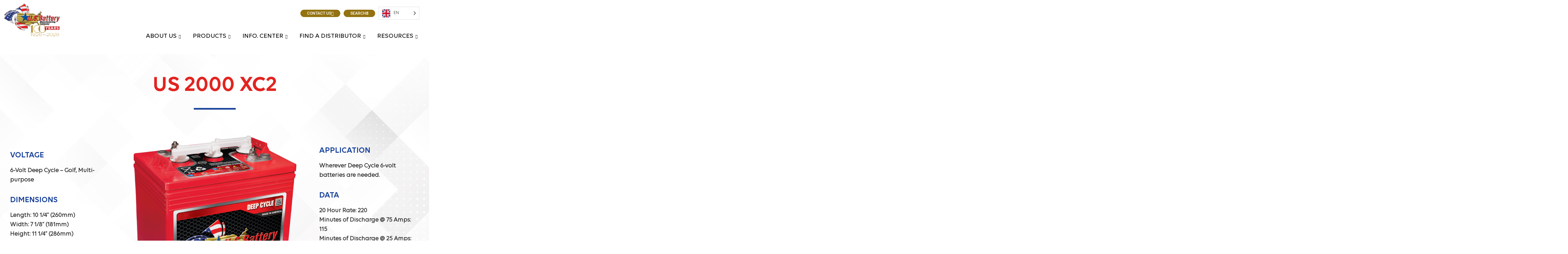

--- FILE ---
content_type: text/html; charset=UTF-8
request_url: https://www.usbattery.com/us-2000-xc2/
body_size: 41304
content:
<!DOCTYPE html>
<html lang="en-US">
<head>
	<meta charset="UTF-8">
<script>
var gform;gform||(document.addEventListener("gform_main_scripts_loaded",function(){gform.scriptsLoaded=!0}),document.addEventListener("gform/theme/scripts_loaded",function(){gform.themeScriptsLoaded=!0}),window.addEventListener("DOMContentLoaded",function(){gform.domLoaded=!0}),gform={domLoaded:!1,scriptsLoaded:!1,themeScriptsLoaded:!1,isFormEditor:()=>"function"==typeof InitializeEditor,callIfLoaded:function(o){return!(!gform.domLoaded||!gform.scriptsLoaded||!gform.themeScriptsLoaded&&!gform.isFormEditor()||(gform.isFormEditor()&&console.warn("The use of gform.initializeOnLoaded() is deprecated in the form editor context and will be removed in Gravity Forms 3.1."),o(),0))},initializeOnLoaded:function(o){gform.callIfLoaded(o)||(document.addEventListener("gform_main_scripts_loaded",()=>{gform.scriptsLoaded=!0,gform.callIfLoaded(o)}),document.addEventListener("gform/theme/scripts_loaded",()=>{gform.themeScriptsLoaded=!0,gform.callIfLoaded(o)}),window.addEventListener("DOMContentLoaded",()=>{gform.domLoaded=!0,gform.callIfLoaded(o)}))},hooks:{action:{},filter:{}},addAction:function(o,r,e,t){gform.addHook("action",o,r,e,t)},addFilter:function(o,r,e,t){gform.addHook("filter",o,r,e,t)},doAction:function(o){gform.doHook("action",o,arguments)},applyFilters:function(o){return gform.doHook("filter",o,arguments)},removeAction:function(o,r){gform.removeHook("action",o,r)},removeFilter:function(o,r,e){gform.removeHook("filter",o,r,e)},addHook:function(o,r,e,t,n){null==gform.hooks[o][r]&&(gform.hooks[o][r]=[]);var d=gform.hooks[o][r];null==n&&(n=r+"_"+d.length),gform.hooks[o][r].push({tag:n,callable:e,priority:t=null==t?10:t})},doHook:function(r,o,e){var t;if(e=Array.prototype.slice.call(e,1),null!=gform.hooks[r][o]&&((o=gform.hooks[r][o]).sort(function(o,r){return o.priority-r.priority}),o.forEach(function(o){"function"!=typeof(t=o.callable)&&(t=window[t]),"action"==r?t.apply(null,e):e[0]=t.apply(null,e)})),"filter"==r)return e[0]},removeHook:function(o,r,t,n){var e;null!=gform.hooks[o][r]&&(e=(e=gform.hooks[o][r]).filter(function(o,r,e){return!!(null!=n&&n!=o.tag||null!=t&&t!=o.priority)}),gform.hooks[o][r]=e)}});
</script>

	<meta name="viewport" content="width=device-width, initial-scale=1.0"/>
		<meta name='robots' content='index, follow, max-image-preview:large, max-snippet:-1, max-video-preview:-1' />
	<style>img:is([sizes="auto" i], [sizes^="auto," i]) { contain-intrinsic-size: 3000px 1500px }</style>
	<script id="cookie-law-info-gcm-var-js">
var _ckyGcm = {"status":true,"default_settings":[{"analytics":"granted","advertisement":"denied","functional":"denied","necessary":"granted","ad_user_data":"denied","ad_personalization":"denied","regions":"All"}],"wait_for_update":2000,"url_passthrough":true,"ads_data_redaction":false}</script>
<script id="cookie-law-info-gcm-js" type="text/javascript" src="https://www.usbattery.com/wp-content/plugins/cookie-law-info/lite/frontend/js/gcm.min.js"></script> <script id="cookieyes" type="text/javascript" src="https://cdn-cookieyes.com/client_data/c011fb66a4392c6dc7cc548f/script.js"></script><!-- Google tag (gtag.js) consent mode dataLayer added by Site Kit -->
<script id="google_gtagjs-js-consent-mode-data-layer">
window.dataLayer = window.dataLayer || [];function gtag(){dataLayer.push(arguments);}
gtag('consent', 'default', {"ad_personalization":"denied","ad_storage":"denied","ad_user_data":"denied","analytics_storage":"denied","functionality_storage":"denied","security_storage":"denied","personalization_storage":"denied","region":["AT","BE","BG","CH","CY","CZ","DE","DK","EE","ES","FI","FR","GB","GR","HR","HU","IE","IS","IT","LI","LT","LU","LV","MT","NL","NO","PL","PT","RO","SE","SI","SK"],"wait_for_update":500});
window._googlesitekitConsentCategoryMap = {"statistics":["analytics_storage"],"marketing":["ad_storage","ad_user_data","ad_personalization"],"functional":["functionality_storage","security_storage"],"preferences":["personalization_storage"]};
window._googlesitekitConsents = {"ad_personalization":"denied","ad_storage":"denied","ad_user_data":"denied","analytics_storage":"denied","functionality_storage":"denied","security_storage":"denied","personalization_storage":"denied","region":["AT","BE","BG","CH","CY","CZ","DE","DK","EE","ES","FI","FR","GB","GR","HR","HU","IE","IS","IT","LI","LT","LU","LV","MT","NL","NO","PL","PT","RO","SE","SI","SK"],"wait_for_update":500};
</script>
<!-- End Google tag (gtag.js) consent mode dataLayer added by Site Kit -->

	<!-- This site is optimized with the Yoast SEO plugin v26.7 - https://yoast.com/wordpress/plugins/seo/ -->
	<title>US 2000 XC220 Hour Rate: 220 - U.S. Battery Mfg. Co.</title>
	<link rel="canonical" href="https://www.usbattery.com/us-2000-xc2/" />
	<meta property="og:locale" content="en_US" />
	<meta property="og:type" content="article" />
	<meta property="og:title" content="US 2000 XC220 Hour Rate: 220 - U.S. Battery Mfg. Co." />
	<meta property="og:description" content="US 2000 XC2 Voltage 6-Volt Deep Cycle – Golf, Multi-purpose Dimensions Length: 10 1/4” (260mm)Width: 7 1/8” (181mm)Height: 11 1/4” (286mm) Type Flooded Lead Acid (FLA) non-sealed. Application Wherever Deep Cycle 6-volt batteries are needed. Data 20 Hour Rate: 220Minutes of Discharge @ 75 Amps: 115Minutes of Discharge @ 25 Amps: 445 Case Material Polypropylene [&hellip;]" />
	<meta property="og:url" content="https://www.usbattery.com/us-2000-xc2/" />
	<meta property="og:site_name" content="U.S. Battery Mfg. Co." />
	<meta property="article:published_time" content="2022-05-24T14:15:41+00:00" />
	<meta property="article:modified_time" content="2025-07-16T16:05:45+00:00" />
	<meta property="og:image" content="https://www.usbattery.com/wp-content/uploads/2022/05/US-2000-XC2.jpg" />
	<meta property="og:image:width" content="768" />
	<meta property="og:image:height" content="725" />
	<meta property="og:image:type" content="image/jpeg" />
	<meta name="author" content="usbatterymc" />
	<meta name="twitter:card" content="summary_large_image" />
	<meta name="twitter:label1" content="Written by" />
	<meta name="twitter:data1" content="usbatterymc" />
	<meta name="twitter:label2" content="Est. reading time" />
	<meta name="twitter:data2" content="6 minutes" />
	<script type="application/ld+json" class="yoast-schema-graph">{"@context":"https://schema.org","@graph":[{"@type":"Article","@id":"https://www.usbattery.com/us-2000-xc2/#article","isPartOf":{"@id":"https://www.usbattery.com/us-2000-xc2/"},"author":{"name":"usbatterymc","@id":"https://www.usbattery.com/#/schema/person/9387b0e81897df355a2ed6465500e2bf"},"headline":"US 2000 XC220 Hour Rate: 220","datePublished":"2022-05-24T14:15:41+00:00","dateModified":"2025-07-16T16:05:45+00:00","mainEntityOfPage":{"@id":"https://www.usbattery.com/us-2000-xc2/"},"wordCount":261,"commentCount":0,"image":{"@id":"https://www.usbattery.com/us-2000-xc2/#primaryimage"},"thumbnailUrl":"https://www.usbattery.com/wp-content/uploads/2022/05/US-2000-XC2.jpg","keywords":["1000","1000B","1000E","1000SB","1100","1200B","1230ES","1465","1480","1532E","1532ES","1532EX","15B","15M","1930ES","1932E","1932ES","1932EX","1932RS","20","20 UHSB","20 UHSBD","2000","2000B","200B","200HD","200LX","2010B/HM","2015B/HM","2030ES","2032EX","2033E","2033ES","2046E","2047ES","2052B/HM","20B","20M","20W/D","210B","210E","215E HD","215E ST","21B","24\"","240","240LX","24B","2500","2500B","2510","2548HT","2550","26","260B","2630ES","2632EX","2633ES","2646E","2646ES","2646EX","2647ES","265LX","2668EX","2685E","26B","26BF","26i","26VS","2700","27F/B VS","28","280","285LX","28HD","28LX","3068ES","320","3200","3200C","3246ES","3246EX","3247ES","3248RS","325LX","3268EX","32B","32BD","32i","32LX","33F/B VS","34","34HD","35R","3800","380HD","385HD","385LX","38BD","38LX","426 ST","432 ST","450E","465","480","5000B/HM","5700 ST","5800B","5LTL","6042A-X4","6100","6112-X11","6113K-X11","6116K-X11","6153K-X14","6156K-X14","6200","6LTL","7200 ST","7LTL","800E","875AE Ambulance","8LTL","950","A38E","AB38N","AB38W","AB46JE","ACS","AquaMAX","Aristocrat","AS5-400","B-050","B-100","B-125","B-150","B-200","B-210 AMB GT","B-210 EE","B-210 GT","B-238","B-248 GT","B-254 GT","B53","BC3-21","BC3-21XB","BC3-30XB","BC3-40","BC3-40XB","BC3-50","BC3-50XB","BC4-18","BC4-18XB","BC4-25","BC4-25XB","BC4-35","BC4-35XB","BC4-45","BC4-45XB","Boss 2000B","BT-248 GT","BT-280 GT","Burdenmaster B2-10","C-415","C-432","C6 Shuttle","Cargo Express","Carryall 2","Carryall 2 LSV","Carryall 252","Carryall 6 LSV","Carrymaster B-125","Champ 2929","Charger 2022 ABLT","Charger 2022 DB","Charger 2717 AB","Charlot CR-10","Deka","E-Gator","E-Tram BT2-80","e2050 Workman","E3600","Eagle P4E XP Plus","Eagle P4E-LE","Eagle P4E-PM","Eagle P4E-SE","Eagle P5-L","Eagle SGC","Electruck ET-150-72","eM1400","Encore S30","ET-150","EX21","Exide","Expediter EX21-F","Expediter EX21-T","Expeditor MX600","Express L6","Focus II MircoRider","FT-240","FT-280","GB2000","GC15","GC2-HCL-UTL","GR-12","GR-15","GR-16","GR-20","GR-8","GRC-12","GS-1530","GS-1930","GS-2032","GS-2046","GS-2632","GS-2646","GS-2646 AV","GS-2668DC","GS-2669 DC","GS-30","GS-32","GS-3232","GS-3246","GS-3248 AV","GS-3268DC","GS-3369 DC","GS-4069 DC","GS-465","Hauler 1000","Hauler 1200X","Hite-Master","HW1-10","HW1-7","HW2-13","HW2-16","HW3-19","HW3-22","HW4-24","HW4-27","I-24","Industrial 640","Industrial 800E","Industrial 835","Industrial 875E","Industrial 875PE","Industrial 881E","Interstate","JHG36-2","JHG48-4","JHG48-6","K48-2-LONG-2TB","K48-2-LONG-2TB-D","K48-2-LONG-BC","K48-2-LONG-BC-D","K48-2-LONG-EB","K48-2-LONG-EB-D","K48-2-LONG-IB","K48-2-LONG-IB-D","K48-2-LONG-SB","K48-2-LONG-SB-D","K48-2-LONG-TR","K48-2-LONG-TR-D","K48-2-LONG-UB","K48-2-LONG-UB-D","K48-2-STD-2TB","K48-2-STD-2TB-D","K48-2-STD-BC","K48-2-STD-BC-D","K48-2-STD-EB","K48-2-STD-EB-D","K48-2-STD-IB","K48-2-STD-IB-D","K48-2-STD-SB","K48-2-STD-SB-D","K48-2-STD-UB","K48-2-STD-UB-D","KS57","M1230E","Manta RS 34","MC32037","MC32038","Mega MG1-CN","ML12BH","ML136BH","ML17BH","ML216BH","ML21BH","ML25BH","MLN176BH DC","Model B 2-48","MPBC-16","MVL12EX","MVP","MX-1600","MX-600","NLI","OP-10","OP-11","Payloader BC-L","PE-2000B","PE-2000C","PE-2400S","PE-3200S","PS-10","PT-32","R-380","R-380 GT","Roadmaster R3-80","S-200","S-260","S-260XP","S-261","S-262","S1930E","S1932E","S2033","S2545","S2633","S2646","S3246","SBR50","SBR60","SBR70","SBR85","SC-090","SC-100","SC-175","Shuttle","Shuttle 2","Shuttle 4","Shuttle 6","Shuttle 952E","Shuttle 954E","Shuttle 956E","Shuttle 957E","Shuttle C6E","Shuttle TXT4","Shuttle TXT6","SJ 12","SJ 16","SJIII 3215","SJIII 3219","SJIII 3220","SJIII 3226","SJIII 4620","SJIII 4626","SJIII 4632","SJIII 6826","SJIII 6832","SL 15","SL 19","SL 20","SL 26","SL20","SL26N","SL30N","SLH 2580","SLH 3280","SLH 4090","SLH 4091","SM2232E","SM2532","SM2632E","SM2646E","SM3160E","SP26","SP37","SS Limited","SS-534","SS-536","SS-546","Star 36-2","Star 36-4SF","Star 48-2","Star 48-2H","Star 48-4H","Star 48-4L","Star 48-4SF","Star 48-6L","Star 48-6SF","Star 48-8SF","Star-48-2-HCX","Star-48L-4SF","Star-48L-6SF","Star-48U-2","Star-48U-HA","Star-72U-HA","Star-B48-06","Star-B48-2X","Star-B48-C4","Star-B48-C6","Star-BN-72-08-ADS","Star-BN48-04","Star-BN48-4P","Star-BN48-4P-D","Star-BN72-11-ADS","Star-BN72-14-ADS-AC","Star-BS48-11","Star-BS48-14","Stepsave SS5-36","Stockchaser IR-11","Stockchaser IS12","Stockchaser SC1-59","Strive","Summit SM4","Summit SUV-L","Super Hauler","T-105","T2000","T350","T500J","Terrain 1000","The Drive","The Drive PTV","The Gator TE","TL33","TL34","TM12","TM24","TMZ-34/19","TMZ-50/30","Tourmaster B-100","Trac 320","Trac 380","Tracker AS","Tram C10E","TransPorter 4","TransPorter 6","Trojan","Turf 252","TXT","TXT Freedom LE","TXT Freedom SE","TZ-34/20","TZ-50","UNO 33E","UNO41E","Utilitruck EU2400XB","Utilitruck EU4","Utilitruck EU4-L","V","V1433","V1433XL","V1833","V1833XL","V1932","V2033","V2033XL","V2048","V2048XL","V2053","V2648","V2648XL","V2653","V2653XL","VAC-35","Villager 6","Villager 8","VM36EX-DC","VS20","WP2020","Wrangler 2016 AB","Wrangler 2625 DB","Wrangler 2730","Wrangler 3330 DB","X-14","X20N","X20W","X26 Ultra-N","X26N","XRT900","Z-20/8","Z-20/8N","Z-25/8","Z-30/20HD","ZEV Commuter","ZLS-15HC","ZLS-15n","ZLS-19n","ZLS-20n","ZLS-26n"],"articleSection":["Flooded Lead Acid Batteries","6-Volt Batteries","6V Flooded Lead Acid","RE Flooded Lead Acid 6V","EV Flooded Lead Acid 6V","FM Flooded Lead Acid 6V","MR Flooded Lead Acid 6V","Aerial Work Platform / Access","AWP Flooded Lead Acid 6V","Golf / Utility Vehicle / NEV","Floor Cleaning","Marine/RV","Material Handling","Renewable Energy/Hybrid Systems/Backup Power"],"inLanguage":"en-US","potentialAction":[{"@type":"CommentAction","name":"Comment","target":["https://www.usbattery.com/us-2000-xc2/#respond"]}]},{"@type":"WebPage","@id":"https://www.usbattery.com/us-2000-xc2/","url":"https://www.usbattery.com/us-2000-xc2/","name":"US 2000 XC220 Hour Rate: 220 - U.S. Battery Mfg. Co.","isPartOf":{"@id":"https://www.usbattery.com/#website"},"primaryImageOfPage":{"@id":"https://www.usbattery.com/us-2000-xc2/#primaryimage"},"image":{"@id":"https://www.usbattery.com/us-2000-xc2/#primaryimage"},"thumbnailUrl":"https://www.usbattery.com/wp-content/uploads/2022/05/US-2000-XC2.jpg","datePublished":"2022-05-24T14:15:41+00:00","dateModified":"2025-07-16T16:05:45+00:00","author":{"@id":"https://www.usbattery.com/#/schema/person/9387b0e81897df355a2ed6465500e2bf"},"breadcrumb":{"@id":"https://www.usbattery.com/us-2000-xc2/#breadcrumb"},"inLanguage":"en-US","potentialAction":[{"@type":"ReadAction","target":["https://www.usbattery.com/us-2000-xc2/"]}]},{"@type":"ImageObject","inLanguage":"en-US","@id":"https://www.usbattery.com/us-2000-xc2/#primaryimage","url":"https://www.usbattery.com/wp-content/uploads/2022/05/US-2000-XC2.jpg","contentUrl":"https://www.usbattery.com/wp-content/uploads/2022/05/US-2000-XC2.jpg","width":768,"height":725,"caption":"US 2000 XC2"},{"@type":"BreadcrumbList","@id":"https://www.usbattery.com/us-2000-xc2/#breadcrumb","itemListElement":[{"@type":"ListItem","position":1,"name":"Home","item":"https://www.usbattery.com/"},{"@type":"ListItem","position":2,"name":"US 2000 XC220 Hour Rate: 220"}]},{"@type":"WebSite","@id":"https://www.usbattery.com/#website","url":"https://www.usbattery.com/","name":"U.S. Battery Mfg. Co.","description":"The leader in Deep-Cycle Batteries","potentialAction":[{"@type":"SearchAction","target":{"@type":"EntryPoint","urlTemplate":"https://www.usbattery.com/?s={search_term_string}"},"query-input":{"@type":"PropertyValueSpecification","valueRequired":true,"valueName":"search_term_string"}}],"inLanguage":"en-US"},{"@type":"Person","@id":"https://www.usbattery.com/#/schema/person/9387b0e81897df355a2ed6465500e2bf","name":"usbatterymc","image":{"@type":"ImageObject","inLanguage":"en-US","@id":"https://www.usbattery.com/#/schema/person/image/","url":"https://secure.gravatar.com/avatar/a1c85cc3312db09ad13184ae6a225e9f3b2202e709945228b5415cbfabdbc6a4?s=96&d=mm&r=g","contentUrl":"https://secure.gravatar.com/avatar/a1c85cc3312db09ad13184ae6a225e9f3b2202e709945228b5415cbfabdbc6a4?s=96&d=mm&r=g","caption":"usbatterymc"},"sameAs":["https://usbattery.com"],"url":"https://www.usbattery.com/author/usbatterymc/"}]}</script>
	<!-- / Yoast SEO plugin. -->


<link rel='dns-prefetch' href='//www.googletagmanager.com' />
<link rel="alternate" type="application/rss+xml" title="U.S. Battery Mfg. Co. &raquo; Feed" href="https://www.usbattery.com/feed/" />
<link rel="alternate" type="application/rss+xml" title="U.S. Battery Mfg. Co. &raquo; Comments Feed" href="https://www.usbattery.com/comments/feed/" />
<link rel="alternate" type="application/rss+xml" title="U.S. Battery Mfg. Co. &raquo; US 2000 XC220 Hour Rate: 220 Comments Feed" href="https://www.usbattery.com/us-2000-xc2/feed/" />
		<style>
			.lazyload,
			.lazyloading {
				max-width: 100%;
			}
		</style>
		<!-- ERROR: WP-Optimize Minify was not allowed to save its cache on - wp-content/cache/wpo-minify/1768499954/assets/wpo-minify-header-hello-elementor-child-style1710480692.min.css --><!-- Please check if the path above is correct and ensure your server has write permission there! --><style id='global-styles-inline-css'>
:root{--wp--preset--aspect-ratio--square: 1;--wp--preset--aspect-ratio--4-3: 4/3;--wp--preset--aspect-ratio--3-4: 3/4;--wp--preset--aspect-ratio--3-2: 3/2;--wp--preset--aspect-ratio--2-3: 2/3;--wp--preset--aspect-ratio--16-9: 16/9;--wp--preset--aspect-ratio--9-16: 9/16;--wp--preset--color--black: #000000;--wp--preset--color--cyan-bluish-gray: #abb8c3;--wp--preset--color--white: #ffffff;--wp--preset--color--pale-pink: #f78da7;--wp--preset--color--vivid-red: #cf2e2e;--wp--preset--color--luminous-vivid-orange: #ff6900;--wp--preset--color--luminous-vivid-amber: #fcb900;--wp--preset--color--light-green-cyan: #7bdcb5;--wp--preset--color--vivid-green-cyan: #00d084;--wp--preset--color--pale-cyan-blue: #8ed1fc;--wp--preset--color--vivid-cyan-blue: #0693e3;--wp--preset--color--vivid-purple: #9b51e0;--wp--preset--gradient--vivid-cyan-blue-to-vivid-purple: linear-gradient(135deg,rgba(6,147,227,1) 0%,rgb(155,81,224) 100%);--wp--preset--gradient--light-green-cyan-to-vivid-green-cyan: linear-gradient(135deg,rgb(122,220,180) 0%,rgb(0,208,130) 100%);--wp--preset--gradient--luminous-vivid-amber-to-luminous-vivid-orange: linear-gradient(135deg,rgba(252,185,0,1) 0%,rgba(255,105,0,1) 100%);--wp--preset--gradient--luminous-vivid-orange-to-vivid-red: linear-gradient(135deg,rgba(255,105,0,1) 0%,rgb(207,46,46) 100%);--wp--preset--gradient--very-light-gray-to-cyan-bluish-gray: linear-gradient(135deg,rgb(238,238,238) 0%,rgb(169,184,195) 100%);--wp--preset--gradient--cool-to-warm-spectrum: linear-gradient(135deg,rgb(74,234,220) 0%,rgb(151,120,209) 20%,rgb(207,42,186) 40%,rgb(238,44,130) 60%,rgb(251,105,98) 80%,rgb(254,248,76) 100%);--wp--preset--gradient--blush-light-purple: linear-gradient(135deg,rgb(255,206,236) 0%,rgb(152,150,240) 100%);--wp--preset--gradient--blush-bordeaux: linear-gradient(135deg,rgb(254,205,165) 0%,rgb(254,45,45) 50%,rgb(107,0,62) 100%);--wp--preset--gradient--luminous-dusk: linear-gradient(135deg,rgb(255,203,112) 0%,rgb(199,81,192) 50%,rgb(65,88,208) 100%);--wp--preset--gradient--pale-ocean: linear-gradient(135deg,rgb(255,245,203) 0%,rgb(182,227,212) 50%,rgb(51,167,181) 100%);--wp--preset--gradient--electric-grass: linear-gradient(135deg,rgb(202,248,128) 0%,rgb(113,206,126) 100%);--wp--preset--gradient--midnight: linear-gradient(135deg,rgb(2,3,129) 0%,rgb(40,116,252) 100%);--wp--preset--font-size--small: 13px;--wp--preset--font-size--medium: 20px;--wp--preset--font-size--large: 36px;--wp--preset--font-size--x-large: 42px;--wp--preset--spacing--20: 0.44rem;--wp--preset--spacing--30: 0.67rem;--wp--preset--spacing--40: 1rem;--wp--preset--spacing--50: 1.5rem;--wp--preset--spacing--60: 2.25rem;--wp--preset--spacing--70: 3.38rem;--wp--preset--spacing--80: 5.06rem;--wp--preset--shadow--natural: 6px 6px 9px rgba(0, 0, 0, 0.2);--wp--preset--shadow--deep: 12px 12px 50px rgba(0, 0, 0, 0.4);--wp--preset--shadow--sharp: 6px 6px 0px rgba(0, 0, 0, 0.2);--wp--preset--shadow--outlined: 6px 6px 0px -3px rgba(255, 255, 255, 1), 6px 6px rgba(0, 0, 0, 1);--wp--preset--shadow--crisp: 6px 6px 0px rgba(0, 0, 0, 1);}:root { --wp--style--global--content-size: 800px;--wp--style--global--wide-size: 1200px; }:where(body) { margin: 0; }.wp-site-blocks > .alignleft { float: left; margin-right: 2em; }.wp-site-blocks > .alignright { float: right; margin-left: 2em; }.wp-site-blocks > .aligncenter { justify-content: center; margin-left: auto; margin-right: auto; }:where(.wp-site-blocks) > * { margin-block-start: 24px; margin-block-end: 0; }:where(.wp-site-blocks) > :first-child { margin-block-start: 0; }:where(.wp-site-blocks) > :last-child { margin-block-end: 0; }:root { --wp--style--block-gap: 24px; }:root :where(.is-layout-flow) > :first-child{margin-block-start: 0;}:root :where(.is-layout-flow) > :last-child{margin-block-end: 0;}:root :where(.is-layout-flow) > *{margin-block-start: 24px;margin-block-end: 0;}:root :where(.is-layout-constrained) > :first-child{margin-block-start: 0;}:root :where(.is-layout-constrained) > :last-child{margin-block-end: 0;}:root :where(.is-layout-constrained) > *{margin-block-start: 24px;margin-block-end: 0;}:root :where(.is-layout-flex){gap: 24px;}:root :where(.is-layout-grid){gap: 24px;}.is-layout-flow > .alignleft{float: left;margin-inline-start: 0;margin-inline-end: 2em;}.is-layout-flow > .alignright{float: right;margin-inline-start: 2em;margin-inline-end: 0;}.is-layout-flow > .aligncenter{margin-left: auto !important;margin-right: auto !important;}.is-layout-constrained > .alignleft{float: left;margin-inline-start: 0;margin-inline-end: 2em;}.is-layout-constrained > .alignright{float: right;margin-inline-start: 2em;margin-inline-end: 0;}.is-layout-constrained > .aligncenter{margin-left: auto !important;margin-right: auto !important;}.is-layout-constrained > :where(:not(.alignleft):not(.alignright):not(.alignfull)){max-width: var(--wp--style--global--content-size);margin-left: auto !important;margin-right: auto !important;}.is-layout-constrained > .alignwide{max-width: var(--wp--style--global--wide-size);}body .is-layout-flex{display: flex;}.is-layout-flex{flex-wrap: wrap;align-items: center;}.is-layout-flex > :is(*, div){margin: 0;}body .is-layout-grid{display: grid;}.is-layout-grid > :is(*, div){margin: 0;}body{padding-top: 0px;padding-right: 0px;padding-bottom: 0px;padding-left: 0px;}a:where(:not(.wp-element-button)){text-decoration: underline;}:root :where(.wp-element-button, .wp-block-button__link){background-color: #32373c;border-width: 0;color: #fff;font-family: inherit;font-size: inherit;line-height: inherit;padding: calc(0.667em + 2px) calc(1.333em + 2px);text-decoration: none;}.has-black-color{color: var(--wp--preset--color--black) !important;}.has-cyan-bluish-gray-color{color: var(--wp--preset--color--cyan-bluish-gray) !important;}.has-white-color{color: var(--wp--preset--color--white) !important;}.has-pale-pink-color{color: var(--wp--preset--color--pale-pink) !important;}.has-vivid-red-color{color: var(--wp--preset--color--vivid-red) !important;}.has-luminous-vivid-orange-color{color: var(--wp--preset--color--luminous-vivid-orange) !important;}.has-luminous-vivid-amber-color{color: var(--wp--preset--color--luminous-vivid-amber) !important;}.has-light-green-cyan-color{color: var(--wp--preset--color--light-green-cyan) !important;}.has-vivid-green-cyan-color{color: var(--wp--preset--color--vivid-green-cyan) !important;}.has-pale-cyan-blue-color{color: var(--wp--preset--color--pale-cyan-blue) !important;}.has-vivid-cyan-blue-color{color: var(--wp--preset--color--vivid-cyan-blue) !important;}.has-vivid-purple-color{color: var(--wp--preset--color--vivid-purple) !important;}.has-black-background-color{background-color: var(--wp--preset--color--black) !important;}.has-cyan-bluish-gray-background-color{background-color: var(--wp--preset--color--cyan-bluish-gray) !important;}.has-white-background-color{background-color: var(--wp--preset--color--white) !important;}.has-pale-pink-background-color{background-color: var(--wp--preset--color--pale-pink) !important;}.has-vivid-red-background-color{background-color: var(--wp--preset--color--vivid-red) !important;}.has-luminous-vivid-orange-background-color{background-color: var(--wp--preset--color--luminous-vivid-orange) !important;}.has-luminous-vivid-amber-background-color{background-color: var(--wp--preset--color--luminous-vivid-amber) !important;}.has-light-green-cyan-background-color{background-color: var(--wp--preset--color--light-green-cyan) !important;}.has-vivid-green-cyan-background-color{background-color: var(--wp--preset--color--vivid-green-cyan) !important;}.has-pale-cyan-blue-background-color{background-color: var(--wp--preset--color--pale-cyan-blue) !important;}.has-vivid-cyan-blue-background-color{background-color: var(--wp--preset--color--vivid-cyan-blue) !important;}.has-vivid-purple-background-color{background-color: var(--wp--preset--color--vivid-purple) !important;}.has-black-border-color{border-color: var(--wp--preset--color--black) !important;}.has-cyan-bluish-gray-border-color{border-color: var(--wp--preset--color--cyan-bluish-gray) !important;}.has-white-border-color{border-color: var(--wp--preset--color--white) !important;}.has-pale-pink-border-color{border-color: var(--wp--preset--color--pale-pink) !important;}.has-vivid-red-border-color{border-color: var(--wp--preset--color--vivid-red) !important;}.has-luminous-vivid-orange-border-color{border-color: var(--wp--preset--color--luminous-vivid-orange) !important;}.has-luminous-vivid-amber-border-color{border-color: var(--wp--preset--color--luminous-vivid-amber) !important;}.has-light-green-cyan-border-color{border-color: var(--wp--preset--color--light-green-cyan) !important;}.has-vivid-green-cyan-border-color{border-color: var(--wp--preset--color--vivid-green-cyan) !important;}.has-pale-cyan-blue-border-color{border-color: var(--wp--preset--color--pale-cyan-blue) !important;}.has-vivid-cyan-blue-border-color{border-color: var(--wp--preset--color--vivid-cyan-blue) !important;}.has-vivid-purple-border-color{border-color: var(--wp--preset--color--vivid-purple) !important;}.has-vivid-cyan-blue-to-vivid-purple-gradient-background{background: var(--wp--preset--gradient--vivid-cyan-blue-to-vivid-purple) !important;}.has-light-green-cyan-to-vivid-green-cyan-gradient-background{background: var(--wp--preset--gradient--light-green-cyan-to-vivid-green-cyan) !important;}.has-luminous-vivid-amber-to-luminous-vivid-orange-gradient-background{background: var(--wp--preset--gradient--luminous-vivid-amber-to-luminous-vivid-orange) !important;}.has-luminous-vivid-orange-to-vivid-red-gradient-background{background: var(--wp--preset--gradient--luminous-vivid-orange-to-vivid-red) !important;}.has-very-light-gray-to-cyan-bluish-gray-gradient-background{background: var(--wp--preset--gradient--very-light-gray-to-cyan-bluish-gray) !important;}.has-cool-to-warm-spectrum-gradient-background{background: var(--wp--preset--gradient--cool-to-warm-spectrum) !important;}.has-blush-light-purple-gradient-background{background: var(--wp--preset--gradient--blush-light-purple) !important;}.has-blush-bordeaux-gradient-background{background: var(--wp--preset--gradient--blush-bordeaux) !important;}.has-luminous-dusk-gradient-background{background: var(--wp--preset--gradient--luminous-dusk) !important;}.has-pale-ocean-gradient-background{background: var(--wp--preset--gradient--pale-ocean) !important;}.has-electric-grass-gradient-background{background: var(--wp--preset--gradient--electric-grass) !important;}.has-midnight-gradient-background{background: var(--wp--preset--gradient--midnight) !important;}.has-small-font-size{font-size: var(--wp--preset--font-size--small) !important;}.has-medium-font-size{font-size: var(--wp--preset--font-size--medium) !important;}.has-large-font-size{font-size: var(--wp--preset--font-size--large) !important;}.has-x-large-font-size{font-size: var(--wp--preset--font-size--x-large) !important;}
:root :where(.wp-block-pullquote){font-size: 1.5em;line-height: 1.6;}
</style>
<style id='wpgb-head-inline-css'>
.wp-grid-builder:not(.wpgb-template),.wpgb-facet{opacity:0.01}.wpgb-facet fieldset{margin:0;padding:0;border:none;outline:none;box-shadow:none}.wpgb-facet fieldset:last-child{margin-bottom:40px;}.wpgb-facet fieldset legend.wpgb-sr-only{height:1px;width:1px}
</style>
<link rel='stylesheet' id='us-battery-calculator-bootstrap-css' href='https://www.usbattery.com/wp-content/plugins/us-battery-calculator/public/css/bootstrap.min.css' media='all' />
<link rel='stylesheet' id='wpo_min-header-1-css' href='https://www.usbattery.com/wp-content/cache/wpo-minify/1768499954/assets/wpo-minify-header-us-battery-calculator1710480693.min.css' media='all' />
<link rel='stylesheet' id='wpo_min-header-2-css' href='https://www.usbattery.com/wp-content/cache/wpo-minify/1768499954/assets/wpo-minify-header-weglot-css1762049534.min.css' media='all' />
<link rel='stylesheet' id='wpo_min-header-3-css' href='https://www.usbattery.com/wp-content/cache/wpo-minify/1768499954/assets/wpo-minify-header-new-flag-css1762049534.min.css' media='all' />
<link rel='stylesheet' id='hello-elementor-css' href='https://www.usbattery.com/wp-content/themes/hello-elementor/style.min.css' media='all' />
<link rel='stylesheet' id='hello-elementor-theme-style-css' href='https://www.usbattery.com/wp-content/themes/hello-elementor/theme.min.css' media='all' />
<link rel='stylesheet' id='hello-elementor-header-footer-css' href='https://www.usbattery.com/wp-content/themes/hello-elementor/header-footer.min.css' media='all' />
<link rel='stylesheet' id='elementor-frontend-css' href='https://www.usbattery.com/wp-content/plugins/elementor/assets/css/frontend.min.css' media='all' />
<link rel='stylesheet' id='wpo_min-header-8-css' href='https://www.usbattery.com/wp-content/cache/wpo-minify/1768499954/assets/wpo-minify-header-elementor-post-101767094588.min.css' media='all' />
<link rel='stylesheet' id='widget-image-css' href='https://www.usbattery.com/wp-content/plugins/elementor/assets/css/widget-image.min.css' media='all' />
<link rel='stylesheet' id='widget-nav-menu-css' href='https://www.usbattery.com/wp-content/plugins/elementor-pro/assets/css/widget-nav-menu.min.css' media='all' />
<link rel='stylesheet' id='e-sticky-css' href='https://www.usbattery.com/wp-content/plugins/elementor-pro/assets/css/modules/sticky.min.css' media='all' />
<link rel='stylesheet' id='widget-icon-list-css' href='https://www.usbattery.com/wp-content/plugins/elementor/assets/css/widget-icon-list.min.css' media='all' />
<link rel='stylesheet' id='widget-social-icons-css' href='https://www.usbattery.com/wp-content/plugins/elementor/assets/css/widget-social-icons.min.css' media='all' />
<link rel='stylesheet' id='e-apple-webkit-css' href='https://www.usbattery.com/wp-content/plugins/elementor/assets/css/conditionals/apple-webkit.min.css' media='all' />
<link rel='stylesheet' id='elementor-icons-css' href='https://www.usbattery.com/wp-content/plugins/elementor/assets/lib/eicons/css/elementor-icons.min.css' media='all' />
<link rel='stylesheet' id='widget-heading-css' href='https://www.usbattery.com/wp-content/plugins/elementor/assets/css/widget-heading.min.css' media='all' />
<link rel='stylesheet' id='widget-divider-css' href='https://www.usbattery.com/wp-content/plugins/elementor/assets/css/widget-divider.min.css' media='all' />
<link rel='stylesheet' id='widget-spacer-css' href='https://www.usbattery.com/wp-content/plugins/elementor/assets/css/widget-spacer.min.css' media='all' />
<link rel='stylesheet' id='wpo_min-header-19-css' href='https://www.usbattery.com/wp-content/cache/wpo-minify/1768499954/assets/wpo-minify-header-elementor-post-1071767099061.min.css' media='all' />
<link rel='stylesheet' id='wpo_min-header-20-css' href='https://www.usbattery.com/wp-content/cache/wpo-minify/1768499954/assets/wpo-minify-header-elementor-post-181767094588.min.css' media='all' />
<link rel='stylesheet' id='wpo_min-header-21-css' href='https://www.usbattery.com/wp-content/cache/wpo-minify/1768499954/assets/wpo-minify-header-elementor-post-631767094588.min.css' media='all' />
<link rel='stylesheet' id='wpo_min-header-22-css' href='https://www.usbattery.com/wp-content/cache/wpo-minify/1768499954/assets/wpo-minify-header-tablepress-default1765894352.min.css' media='all' />
<link rel='stylesheet' id='gravity_forms_theme_reset-css' href='https://www.usbattery.com/wp-content/plugins/gravityforms/assets/css/dist/gravity-forms-theme-reset.min.css' media='all' />
<link rel='stylesheet' id='gravity_forms_theme_foundation-css' href='https://www.usbattery.com/wp-content/plugins/gravityforms/assets/css/dist/gravity-forms-theme-foundation.min.css' media='all' />
<link rel='stylesheet' id='gravity_forms_theme_framework-css' href='https://www.usbattery.com/wp-content/plugins/gravityforms/assets/css/dist/gravity-forms-theme-framework.min.css' media='all' />
<link rel='stylesheet' id='gravity_forms_orbital_theme-css' href='https://www.usbattery.com/wp-content/plugins/gravityforms/assets/css/dist/gravity-forms-orbital-theme.min.css' media='all' />
<link rel='stylesheet' id='wpo_min-header-28-css' href='https://www.usbattery.com/wp-content/cache/wpo-minify/1768499954/assets/wpo-minify-header-ekit-widget-styles1746819105.min.css' media='all' />
<link rel='stylesheet' id='wpo_min-header-29-css' href='https://www.usbattery.com/wp-content/cache/wpo-minify/1768499954/assets/wpo-minify-header-ekit-responsive1746819105.min.css' media='all' />
<link rel='stylesheet' id='wpo_min-header-30-css' href='https://www.usbattery.com/wp-content/cache/wpo-minify/1768499954/assets/wpo-minify-header-elementor_signature1767822869.min.css' media='all' />
<link rel='stylesheet' id='wpo_min-header-31-css' href='https://www.usbattery.com/wp-content/cache/wpo-minify/1768499954/assets/wpo-minify-header-elementor-gf-local-roboto1744977599.min.css' media='all' />
<link rel='stylesheet' id='wpo_min-header-32-css' href='https://www.usbattery.com/wp-content/cache/wpo-minify/1768499954/assets/wpo-minify-header-elementor-icons-ekiticons1746819105.min.css' media='all' />
<link rel='stylesheet' id='wpo_min-header-33-css' href='https://www.usbattery.com/wp-content/cache/wpo-minify/1768499954/assets/wpo-minify-header-elementor-icons-shared-01746818967.min.css' media='all' />
<link rel='stylesheet' id='wpo_min-header-34-css' href='https://www.usbattery.com/wp-content/cache/wpo-minify/1768499954/assets/wpo-minify-header-elementor-icons-fa-solid1746818967.min.css' media='all' />
<link rel='stylesheet' id='wpo_min-header-35-css' href='https://www.usbattery.com/wp-content/cache/wpo-minify/1768499954/assets/wpo-minify-header-elementor-icons-fa-brands1746818967.min.css' media='all' />
<!--n2css--><!--n2js--><script id="cookie-law-info-wca-js-before">
const _ckyGsk = true;
</script>
<script src="https://www.usbattery.com/wp-content/plugins/cookie-law-info/lite/frontend/js/wca.min.js" id="cookie-law-info-wca-js"></script>
<script src="https://www.usbattery.com/wp-includes/js/jquery/jquery.min.js" id="jquery-core-js"></script>
<script src="https://www.usbattery.com/wp-includes/js/jquery/jquery-migrate.min.js" id="jquery-migrate-js"></script>
<script id="3d-flip-book-client-locale-loader-js-extra">
var FB3D_CLIENT_LOCALE = {"ajaxurl":"https:\/\/www.usbattery.com\/wp-admin\/admin-ajax.php","dictionary":{"Table of contents":"Table of contents","Close":"Close","Bookmarks":"Bookmarks","Thumbnails":"Thumbnails","Search":"Search","Share":"Share","Facebook":"Facebook","Twitter":"Twitter","Email":"Email","Play":"Play","Previous page":"Previous page","Next page":"Next page","Zoom in":"Zoom in","Zoom out":"Zoom out","Fit view":"Fit view","Auto play":"Auto play","Full screen":"Full screen","More":"More","Smart pan":"Smart pan","Single page":"Single page","Sounds":"Sounds","Stats":"Stats","Print":"Print","Download":"Download","Goto first page":"Goto first page","Goto last page":"Goto last page"},"images":"https:\/\/www.usbattery.com\/wp-content\/plugins\/interactive-3d-flipbook-powered-physics-engine\/assets\/images\/","jsData":{"urls":[],"posts":{"ids_mis":[],"ids":[]},"pages":[],"firstPages":[],"bookCtrlProps":[],"bookTemplates":[]},"key":"3d-flip-book","pdfJS":{"pdfJsLib":"https:\/\/www.usbattery.com\/wp-content\/plugins\/interactive-3d-flipbook-powered-physics-engine\/assets\/js\/pdf.min.js?ver=4.3.136","pdfJsWorker":"https:\/\/www.usbattery.com\/wp-content\/plugins\/interactive-3d-flipbook-powered-physics-engine\/assets\/js\/pdf.worker.js?ver=4.3.136","stablePdfJsLib":"https:\/\/www.usbattery.com\/wp-content\/plugins\/interactive-3d-flipbook-powered-physics-engine\/assets\/js\/stable\/pdf.min.js?ver=2.5.207","stablePdfJsWorker":"https:\/\/www.usbattery.com\/wp-content\/plugins\/interactive-3d-flipbook-powered-physics-engine\/assets\/js\/stable\/pdf.worker.js?ver=2.5.207","pdfJsCMapUrl":"https:\/\/www.usbattery.com\/wp-content\/plugins\/interactive-3d-flipbook-powered-physics-engine\/assets\/cmaps\/"},"cacheurl":"https:\/\/www.usbattery.com\/wp-content\/uploads\/3d-flip-book\/cache\/","pluginsurl":"https:\/\/www.usbattery.com\/wp-content\/plugins\/","pluginurl":"https:\/\/www.usbattery.com\/wp-content\/plugins\/interactive-3d-flipbook-powered-physics-engine\/","thumbnailSize":{"width":"150","height":"150"},"version":"1.16.17"};
</script>
<script src="https://www.usbattery.com/wp-content/plugins/interactive-3d-flipbook-powered-physics-engine/assets/js/client-locale-loader.js" id="3d-flip-book-client-locale-loader-js" async data-wp-strategy="async"></script>
<script src="https://www.usbattery.com/wp-content/plugins/us-battery-calculator/public/js/bootstrap.min.js" id="us-battery-calculator-bootstrap-js"></script>
<script src="https://www.usbattery.com/wp-content/plugins/us-battery-calculator/public/js/us-battery-calculator-public.js" id="us-battery-calculator-js"></script>
<script src="https://www.usbattery.com/wp-content/plugins/weglot/dist/front-js.js" id="wp-weglot-js-js"></script>
<script defer='defer' src="https://www.usbattery.com/wp-content/plugins/gravityforms/js/jquery.json.min.js" id="gform_json-js"></script>
<script id="gform_gravityforms-js-extra">
var gf_global = {"gf_currency_config":{"name":"U.S. Dollar","symbol_left":"$","symbol_right":"","symbol_padding":"","thousand_separator":",","decimal_separator":".","decimals":2,"code":"USD"},"base_url":"https:\/\/www.usbattery.com\/wp-content\/plugins\/gravityforms","number_formats":[],"spinnerUrl":"https:\/\/www.usbattery.com\/wp-content\/plugins\/gravityforms\/images\/spinner.svg","version_hash":"fcbb58ccaed7238e8989ea632e83515b","strings":{"newRowAdded":"New row added.","rowRemoved":"Row removed","formSaved":"The form has been saved.  The content contains the link to return and complete the form."}};
var gform_i18n = {"datepicker":{"days":{"monday":"Mo","tuesday":"Tu","wednesday":"We","thursday":"Th","friday":"Fr","saturday":"Sa","sunday":"Su"},"months":{"january":"January","february":"February","march":"March","april":"April","may":"May","june":"June","july":"July","august":"August","september":"September","october":"October","november":"November","december":"December"},"firstDay":1,"iconText":"Select date"}};
var gf_legacy_multi = {"3":""};
var gform_gravityforms = {"strings":{"invalid_file_extension":"This type of file is not allowed. Must be one of the following:","delete_file":"Delete this file","in_progress":"in progress","file_exceeds_limit":"File exceeds size limit","illegal_extension":"This type of file is not allowed.","max_reached":"Maximum number of files reached","unknown_error":"There was a problem while saving the file on the server","currently_uploading":"Please wait for the uploading to complete","cancel":"Cancel","cancel_upload":"Cancel this upload","cancelled":"Cancelled","error":"Error","message":"Message"},"vars":{"images_url":"https:\/\/www.usbattery.com\/wp-content\/plugins\/gravityforms\/images"}};
</script>
<script defer='defer' src="https://www.usbattery.com/wp-content/plugins/gravityforms/js/gravityforms.min.js" id="gform_gravityforms-js"></script>
<script id="gform_conditional_logic-js-extra">
var gf_legacy = {"is_legacy":""};
</script>
<script defer='defer' src="https://www.usbattery.com/wp-content/plugins/gravityforms/js/conditional_logic.min.js" id="gform_conditional_logic-js"></script>
<script defer='defer' src="https://www.usbattery.com/wp-content/plugins/gravityforms/assets/js/dist/utils.min.js" id="gform_gravityforms_utils-js"></script>

<!-- Google tag (gtag.js) snippet added by Site Kit -->
<!-- Google Analytics snippet added by Site Kit -->
<!-- Google Ads snippet added by Site Kit -->
<script src="https://www.googletagmanager.com/gtag/js?id=G-7SEHM9B6ZV" id="google_gtagjs-js" async></script>
<script id="google_gtagjs-js-after">
window.dataLayer = window.dataLayer || [];function gtag(){dataLayer.push(arguments);}
gtag("set","linker",{"domains":["www.usbattery.com"]});
gtag("js", new Date());
gtag("set", "developer_id.dZTNiMT", true);
gtag("config", "G-7SEHM9B6ZV");
gtag("config", "AW-936417440");
</script>
<script src="https://www.usbattery.com/wp-includes/js/jquery/ui/core.min.js" id="jquery-ui-core-js"></script>
<script src="https://www.usbattery.com/wp-includes/js/jquery/ui/mouse.min.js" id="jquery-ui-mouse-js"></script>
<script src="https://www.usbattery.com/wp-content/plugins/signature-field-for-elementor-forms/lib/js/jquery.signature.js" id="elementor_signature_lib-js"></script>
<script src="https://www.usbattery.com/wp-content/plugins/signature-field-for-elementor-forms/lib/js/jquery.ui.touch-punch.min.js" id="jquery-ui-touch-punch-js"></script>
<script src="https://www.usbattery.com/wp-content/plugins/signature-field-for-elementor-forms/lib/js/signature.js" id="elementor_signature-js"></script>
<link rel="https://api.w.org/" href="https://www.usbattery.com/wp-json/" /><link rel="alternate" title="JSON" type="application/json" href="https://www.usbattery.com/wp-json/wp/v2/posts/107" /><link rel="EditURI" type="application/rsd+xml" title="RSD" href="https://www.usbattery.com/xmlrpc.php?rsd" />
<link rel='shortlink' href='https://www.usbattery.com/?p=107' />
<link rel="alternate" title="oEmbed (JSON)" type="application/json+oembed" href="https://www.usbattery.com/wp-json/oembed/1.0/embed?url=https%3A%2F%2Fwww.usbattery.com%2Fus-2000-xc2%2F" />
<link rel="alternate" title="oEmbed (XML)" type="text/xml+oembed" href="https://www.usbattery.com/wp-json/oembed/1.0/embed?url=https%3A%2F%2Fwww.usbattery.com%2Fus-2000-xc2%2F&#038;format=xml" />
<meta name="generator" content="Site Kit by Google 1.170.0" /><script type="text/javascript">
        var _ss = _ss || [];
    _ss.push(['_setDomain', 'https://koi-3RLM1K1V2S.marketingautomation.services/net']);
    _ss.push(['_setAccount', 'KOI-1FZ71YJHD859RK']);
    _ss.push(['_trackPageView']);
    window._pa = window._pa || {};
    // _pa.orderId = "myOrderId"; // OPTIONAL: attach unique conversion identifier to conversions
    // _pa.revenue = "19.99"; // OPTIONAL: attach dynamic purchase values to conversions
    // _pa.productId = "myProductId"; // OPTIONAL: Include product ID for use with dynamic ads
(function() {
    var ss = document.createElement('script');
    ss.type = 'text/javascript'; ss.async = true;
    ss.src = ('https:' == document.location.protocol ? 'https://' : 'http://') + 'koi-3RLM1K1V2S.marketingautomation.services/client/ss.js?ver=2.4.0';
    var scr = document.getElementsByTagName('script')[0];
    scr.parentNode.insertBefore(ss, scr);
})();
</script>
<noscript><style>.wp-grid-builder .wpgb-card.wpgb-card-hidden .wpgb-card-wrapper{opacity:1!important;visibility:visible!important;transform:none!important}.wpgb-facet {opacity:1!important;pointer-events:auto!important}.wpgb-facet *:not(.wpgb-pagination-facet){display:none}</style></noscript>
<link rel="alternate" href="https://www.usbattery.com/us-2000-xc2/" hreflang="en"/>
<link rel="alternate" href="https://www.usbattery.com/zh/us-2000-xc2/" hreflang="zh"/>
<link rel="alternate" href="https://www.usbattery.com/es/us-2000-xc2/" hreflang="es"/>
<link rel="alternate" href="https://www.usbattery.com/fr/us-2000-xc2/" hreflang="fr"/>
<link rel="alternate" href="https://www.usbattery.com/de/us-2000-xc2/" hreflang="de"/>
<link rel="alternate" href="https://www.usbattery.com/it/us-2000-xc2/" hreflang="it"/>
<script type="application/json" id="weglot-data">{"website":"https:\/\/usbatterymc.wpengine.com","uid":"5ddd0619a0","project_slug":"usbattery-com","language_from":"en","language_from_custom_flag":null,"language_from_custom_name":null,"excluded_paths":[],"excluded_blocks":[],"custom_settings":{"button_style":{"is_dropdown":true,"with_flags":true,"flag_type":"square","with_name":true,"custom_css":"","full_name":false},"translate_search":true,"translate_email":false,"translate_amp":false,"switchers":[{"templates":{"name":"default","hash":"095ffb8d22f66be52959023fa4eeb71a05f20f73"},"location":[],"style":{"with_flags":true,"flag_type":"square","with_name":true,"full_name":false,"is_dropdown":true}}]},"pending_translation_enabled":false,"curl_ssl_check_enabled":true,"languages":[{"language_to":"zh","custom_code":null,"custom_name":null,"custom_local_name":null,"provider":null,"enabled":true,"automatic_translation_enabled":true,"deleted_at":null,"connect_host_destination":null,"custom_flag":null},{"language_to":"es","custom_code":null,"custom_name":null,"custom_local_name":null,"provider":null,"enabled":true,"automatic_translation_enabled":true,"deleted_at":null,"connect_host_destination":null,"custom_flag":null},{"language_to":"fr","custom_code":null,"custom_name":null,"custom_local_name":null,"provider":null,"enabled":true,"automatic_translation_enabled":true,"deleted_at":null,"connect_host_destination":null,"custom_flag":null},{"language_to":"de","custom_code":null,"custom_name":null,"custom_local_name":null,"provider":null,"enabled":true,"automatic_translation_enabled":true,"deleted_at":null,"connect_host_destination":null,"custom_flag":null},{"language_to":"it","custom_code":null,"custom_name":null,"custom_local_name":null,"provider":null,"enabled":true,"automatic_translation_enabled":true,"deleted_at":null,"connect_host_destination":null,"custom_flag":null}],"organization_slug":"w-ff249a860f","current_language":"en","switcher_links":{"en":"https:\/\/www.usbattery.com\/us-2000-xc2\/?wg-choose-original=true","zh":"https:\/\/www.usbattery.com\/zh\/us-2000-xc2\/?wg-choose-original=false","es":"https:\/\/www.usbattery.com\/es\/us-2000-xc2\/?wg-choose-original=false","fr":"https:\/\/www.usbattery.com\/fr\/us-2000-xc2\/?wg-choose-original=false","de":"https:\/\/www.usbattery.com\/de\/us-2000-xc2\/?wg-choose-original=false","it":"https:\/\/www.usbattery.com\/it\/us-2000-xc2\/?wg-choose-original=false"},"original_path":"\/us-2000-xc2\/"}</script>		<script>
			document.documentElement.className = document.documentElement.className.replace('no-js', 'js');
		</script>
				<style>
			.no-js img.lazyload {
				display: none;
			}

			figure.wp-block-image img.lazyloading {
				min-width: 150px;
			}

			.lazyload,
			.lazyloading {
				--smush-placeholder-width: 100px;
				--smush-placeholder-aspect-ratio: 1/1;
				width: var(--smush-image-width, var(--smush-placeholder-width)) !important;
				aspect-ratio: var(--smush-image-aspect-ratio, var(--smush-placeholder-aspect-ratio)) !important;
			}

						.lazyload, .lazyloading {
				opacity: 0;
			}

			.lazyloaded {
				opacity: 1;
				transition: opacity 400ms;
				transition-delay: 0ms;
			}

					</style>
		<meta name="generator" content="Elementor 3.28.4; features: additional_custom_breakpoints, e_local_google_fonts; settings: css_print_method-external, google_font-enabled, font_display-auto">
			<style>
				.e-con.e-parent:nth-of-type(n+4):not(.e-lazyloaded):not(.e-no-lazyload),
				.e-con.e-parent:nth-of-type(n+4):not(.e-lazyloaded):not(.e-no-lazyload) * {
					background-image: none !important;
				}
				@media screen and (max-height: 1024px) {
					.e-con.e-parent:nth-of-type(n+3):not(.e-lazyloaded):not(.e-no-lazyload),
					.e-con.e-parent:nth-of-type(n+3):not(.e-lazyloaded):not(.e-no-lazyload) * {
						background-image: none !important;
					}
				}
				@media screen and (max-height: 640px) {
					.e-con.e-parent:nth-of-type(n+2):not(.e-lazyloaded):not(.e-no-lazyload),
					.e-con.e-parent:nth-of-type(n+2):not(.e-lazyloaded):not(.e-no-lazyload) * {
						background-image: none !important;
					}
				}
			</style>
			
<!-- Google Tag Manager snippet added by Site Kit -->
<script>
			( function( w, d, s, l, i ) {
				w[l] = w[l] || [];
				w[l].push( {'gtm.start': new Date().getTime(), event: 'gtm.js'} );
				var f = d.getElementsByTagName( s )[0],
					j = d.createElement( s ), dl = l != 'dataLayer' ? '&l=' + l : '';
				j.async = true;
				j.src = 'https://www.googletagmanager.com/gtm.js?id=' + i + dl;
				f.parentNode.insertBefore( j, f );
			} )( window, document, 'script', 'dataLayer', 'GTM-WG3CWNBD' );
			
</script>

<!-- End Google Tag Manager snippet added by Site Kit -->
<link rel="icon" href="https://www.usbattery.com/wp-content/uploads/2022/03/usb_logo_favicon-150x150.png" sizes="32x32" />
<link rel="icon" href="https://www.usbattery.com/wp-content/uploads/2022/03/usb_logo_favicon-300x300.png" sizes="192x192" />
<link rel="apple-touch-icon" href="https://www.usbattery.com/wp-content/uploads/2022/03/usb_logo_favicon-300x300.png" />
<meta name="msapplication-TileImage" content="https://www.usbattery.com/wp-content/uploads/2022/03/usb_logo_favicon-300x300.png" />
		<style id="wp-custom-css">
			@media only screen and (max-width: 767px) {
h1 {
	font-size: 40px !important;
	line-height: 45px !important;
}
}


.add-info-text {
	color: #B78D18;
	padding-bottom: 10px;
}

.tablepress tfoot th, .tablepress thead th {
    background-color: transparent;
    font-weight: 700;
    vertical-align: middle;
}

table caption+thead tr:first-child td, table caption+thead tr:first-child th, table colgroup+thead tr:first-child td, table colgroup+thead tr:first-child th, table thead:first-child tr:first-child td, table thead:first-child tr:first-child th {
    border-top: none;
}

table.dataTable thead td, table.dataTable thead th {
    padding: 10px 18px;
    border-bottom: none;
}

td {
	border-right: solid 1px #1b449c !important;
}

td.column-1 {
	color: #1b449c;
	font-weight: bold;
}

table.dataTable.no-footer {
    border-bottom: none;
}


/****Gravity Form Style*****/

.gform_wrapper.gravity-theme .gfield input.large, .gform_wrapper.gravity-theme .gfield select.large {
    width: 100%;
    height: 40px;
    border: 2px solid #000000;
}

.gform_wrapper.gravity-theme .gfield textarea.large {
    height: 150px;
    border: 2px solid #000000;
}

.gform_wrapper.gravity-theme .gform_footer button, .gform_wrapper.gravity-theme .gform_footer input, .gform_wrapper.gravity-theme .gform_page_footer button, .gform_wrapper.gravity-theme .gform_page_footer input {
    margin-bottom: 8px;
    background: #000000;
    color: #ffffff;
    width: 50%;
    font-weight: bold;
    text-transform: uppercase;
}

.gform_heading {
    display: none;
}


@media only screen and (min-width: 1332px) {
.table-button {
font-weight: 700;
    background: #ffffff;
    border: 2px solid #CFA41E;
    padding: 10px 20px;
    border-radius: 20px;
    color: #222222;
	margin-top: 5px;
		margin-bottom: 5px;
}
}

@media only screen and (max-width: 1331px) {
.table-button {
font-weight: 700;
    background: #ffffff;
    border: 2px solid #CFA41E;
    padding: 10px 20px;
    border-radius: 20px;
    color: #222222;
	margin-top: 5px;
		margin-bottom: 5px;
	font-size: 12px;
}
}

.press-table-margin {
		margin-bottom: 25px;
}

.battery-title-hour {
    font-size: 16px !important;
    color: #000000 !important;
	padding-top: 10px !Important
}

.header-nav-btn>div>div>a {
    font-family: var( --e-global-typography-accent-font-family ), Sans-serif !important;
    font-weight: var( --e-global-typography-accent-font-weight ) !important;
    background-color: #937210 !important;
	    border-radius: 25px !important;
}

.post-tags {
	display: none;
}
.single-post .elementor-widget-theme-post-content a{
text-decoration: underline;
}		</style>
		</head>
<body class="wp-singular post-template-default single single-post postid-107 single-format-standard wp-embed-responsive wp-theme-hello-elementor wp-child-theme-hello-theme-child-master elementor-default elementor-kit-10 elementor-page elementor-page-107">
		<!-- Google Tag Manager (noscript) snippet added by Site Kit -->
		<noscript>
			<iframe data-src="https://www.googletagmanager.com/ns.html?id=GTM-WG3CWNBD" height="0" width="0" style="display:none;visibility:hidden" src="[data-uri]" class="lazyload" data-load-mode="1"></iframe>
		</noscript>
		<!-- End Google Tag Manager (noscript) snippet added by Site Kit -->
		<div class="ekit-template-content-markup ekit-template-content-header ekit-template-content-theme-support">
		<div data-elementor-type="wp-post" data-elementor-id="66" class="elementor elementor-66" data-elementor-post-type="elementskit_template">
						<section class="elementor-section elementor-top-section elementor-element elementor-element-750171dd elementor-section-stretched elementor-hidden-tablet elementor-hidden-mobile elementor-section-boxed elementor-section-height-default elementor-section-height-default" data-id="750171dd" data-element_type="section" data-settings="{&quot;stretch_section&quot;:&quot;section-stretched&quot;,&quot;background_background&quot;:&quot;classic&quot;,&quot;sticky&quot;:&quot;top&quot;,&quot;sticky_on&quot;:[&quot;desktop&quot;,&quot;tablet&quot;,&quot;mobile&quot;],&quot;sticky_offset&quot;:0,&quot;sticky_effects_offset&quot;:0,&quot;sticky_anchor_link_offset&quot;:0}">
						<div class="elementor-container elementor-column-gap-default">
					<div class="elementor-column elementor-col-33 elementor-top-column elementor-element elementor-element-36ac8970" data-id="36ac8970" data-element_type="column">
			<div class="elementor-widget-wrap elementor-element-populated">
						<div class="elementor-element elementor-element-170afc45 elementor-widget elementor-widget-image" data-id="170afc45" data-element_type="widget" data-widget_type="image.default">
				<div class="elementor-widget-container">
																<a href="https://www.usbattery.com" aria-label="Go to U.S. Battery&#039;s Home Page">
							<img width="300" height="173" data-src="https://www.usbattery.com/wp-content/uploads/2025/12/USBattery_100_logo.png" class="attachment-large size-large wp-image-2629 lazyload" alt="U.S. Battery 100 year logo" src="[data-uri]" style="--smush-placeholder-width: 300px; --smush-placeholder-aspect-ratio: 300/173;" />								</a>
															</div>
				</div>
					</div>
		</div>
				<div class="elementor-column elementor-col-66 elementor-top-column elementor-element elementor-element-24146cf6" data-id="24146cf6" data-element_type="column">
			<div class="elementor-widget-wrap elementor-element-populated">
						<section class="elementor-section elementor-inner-section elementor-element elementor-element-45dad31c elementor-section-full_width elementor-section-height-default elementor-section-height-default" data-id="45dad31c" data-element_type="section">
						<div class="elementor-container elementor-column-gap-default">
					<div class="elementor-column elementor-col-100 elementor-inner-column elementor-element elementor-element-2a145943" data-id="2a145943" data-element_type="column">
			<div class="elementor-widget-wrap elementor-element-populated">
						<div class="elementor-element elementor-element-526ab37 elementor-align-right header-nav-btn elementor-widget__width-auto elementor-widget elementor-widget-button" data-id="526ab37" data-element_type="widget" data-widget_type="button.default">
				<div class="elementor-widget-container">
									<div class="elementor-button-wrapper">
					<a class="elementor-button elementor-button-link elementor-size-md" href="https://usbattery.com/contact/">
						<span class="elementor-button-content-wrapper">
						<span class="elementor-button-icon">
				<i aria-hidden="true" class="icon icon-contact"></i>			</span>
									<span class="elementor-button-text">CONTACT US</span>
					</span>
					</a>
				</div>
								</div>
				</div>
				<div class="elementor-element elementor-element-4952960 elementor-align-right header-nav-btn elementor-widget__width-auto elementor-widget elementor-widget-button" data-id="4952960" data-element_type="widget" data-widget_type="button.default">
				<div class="elementor-widget-container">
									<div class="elementor-button-wrapper">
					<a class="elementor-button elementor-button-link elementor-size-md" href="#elementor-action%3Aaction%3Dpopup%3Aopen%26settings%3DeyJpZCI6IjEwNzkiLCJ0b2dnbGUiOmZhbHNlfQ%3D%3D">
						<span class="elementor-button-content-wrapper">
						<span class="elementor-button-icon">
				<i aria-hidden="true" class="fas fa-search"></i>			</span>
									<span class="elementor-button-text">SEARCH</span>
					</span>
					</a>
				</div>
								</div>
				</div>
				<div class="elementor-element elementor-element-acfa08c elementor-widget__width-auto elementor-widget elementor-widget-text-editor" data-id="acfa08c" data-element_type="widget" data-widget_type="text-editor.default">
				<div class="elementor-widget-container">
									<!--Weglot 5.2--><aside data-wg-notranslate="" class="country-selector weglot-dropdown close_outside_click closed weglot-shortcode wg-" tabindex="0" aria-expanded="false" aria-label="Language selected: English"><input id="wg696d4a68ca86c5.510835581768770152943" class="weglot_choice" type="checkbox" name="menu"/><label data-l="en" tabindex="-1" for="wg696d4a68ca86c5.510835581768770152943" class="wgcurrent wg-li weglot-lang weglot-language weglot-flags flag-2 wg-en" data-code-language="wg-en" data-name-language="EN"><span class="wglanguage-name">EN</span></label><ul role="none"><li data-l="zh" class="wg-li weglot-lang weglot-language weglot-flags flag-2 wg-zh" data-code-language="zh" role="option"><a title="Language switcher : Simplified Chinese" class="weglot-language-zh" role="option" data-wg-notranslate="" href="https://www.usbattery.com/zh/us-2000-xc2/?wg-choose-original=false">ZH</a></li><li data-l="es" class="wg-li weglot-lang weglot-language weglot-flags flag-2 wg-es" data-code-language="es" role="option"><a title="Language switcher : Spanish" class="weglot-language-es" role="option" data-wg-notranslate="" href="https://www.usbattery.com/es/us-2000-xc2/?wg-choose-original=false">ES</a></li><li data-l="fr" class="wg-li weglot-lang weglot-language weglot-flags flag-2 wg-fr" data-code-language="fr" role="option"><a title="Language switcher : French" class="weglot-language-fr" role="option" data-wg-notranslate="" href="https://www.usbattery.com/fr/us-2000-xc2/?wg-choose-original=false">FR</a></li><li data-l="de" class="wg-li weglot-lang weglot-language weglot-flags flag-2 wg-de" data-code-language="de" role="option"><a title="Language switcher : German" class="weglot-language-de" role="option" data-wg-notranslate="" href="https://www.usbattery.com/de/us-2000-xc2/?wg-choose-original=false">DE</a></li><li data-l="it" class="wg-li weglot-lang weglot-language weglot-flags flag-2 wg-it" data-code-language="it" role="option"><a title="Language switcher : Italian" class="weglot-language-it" role="option" data-wg-notranslate="" href="https://www.usbattery.com/it/us-2000-xc2/?wg-choose-original=false">IT</a></li></ul></aside>								</div>
				</div>
					</div>
		</div>
					</div>
		</section>
				<div class="elementor-element elementor-element-ee9d90d elementor-widget elementor-widget-ekit-nav-menu" data-id="ee9d90d" data-element_type="widget" data-widget_type="ekit-nav-menu.default">
				<div class="elementor-widget-container">
							<nav class="ekit-wid-con ekit_menu_responsive_tablet" 
			data-hamburger-icon="" 
			data-hamburger-icon-type="icon" 
			data-responsive-breakpoint="1024">
			            <button class="elementskit-menu-hamburger elementskit-menu-toggler"  type="button" aria-label="hamburger-icon">
                                    <span class="elementskit-menu-hamburger-icon"></span><span class="elementskit-menu-hamburger-icon"></span><span class="elementskit-menu-hamburger-icon"></span>
                            </button>
            <div id="ekit-megamenu-main-menu" class="elementskit-menu-container elementskit-menu-offcanvas-elements elementskit-navbar-nav-default ekit-nav-menu-one-page- ekit-nav-dropdown-hover"><ul id="menu-main-menu" class="elementskit-navbar-nav elementskit-menu-po-right submenu-click-on-icon"><li id="menu-item-12" class="menu-item menu-item-type-custom menu-item-object-custom menu-item-12 nav-item elementskit-dropdown-has relative_position elementskit-dropdown-menu-default_width elementskit-megamenu-has elementskit-mobile-builder-content" data-vertical-menu=750px><a href="/about-us-battery/" class="ekit-menu-nav-link">About Us<i aria-hidden="true" class="icon icon-down-arrow1 elementskit-submenu-indicator"></i></a><div class="elementskit-megamenu-panel">		<div data-elementor-type="wp-post" data-elementor-id="377" class="elementor elementor-377" data-elementor-post-type="elementskit_content">
						<section class="elementor-section elementor-top-section elementor-element elementor-element-e72076c elementor-section-stretched elementor-section-boxed elementor-section-height-default elementor-section-height-default" data-id="e72076c" data-element_type="section" data-settings="{&quot;background_background&quot;:&quot;classic&quot;,&quot;stretch_section&quot;:&quot;section-stretched&quot;}">
						<div class="elementor-container elementor-column-gap-no">
					<div class="elementor-column elementor-col-100 elementor-top-column elementor-element elementor-element-9197726" data-id="9197726" data-element_type="column">
			<div class="elementor-widget-wrap elementor-element-populated">
						<div class="elementor-element elementor-element-af26849 elementor-widget elementor-widget-heading" data-id="af26849" data-element_type="widget" data-widget_type="heading.default">
				<div class="elementor-widget-container">
					<h4 class="elementor-heading-title elementor-size-default">About Us</h4>				</div>
				</div>
				<section class="elementor-section elementor-inner-section elementor-element elementor-element-4b628e7 elementor-section-boxed elementor-section-height-default elementor-section-height-default" data-id="4b628e7" data-element_type="section">
						<div class="elementor-container elementor-column-gap-default">
					<div class="elementor-column elementor-col-25 elementor-inner-column elementor-element elementor-element-ada97ce" data-id="ada97ce" data-element_type="column">
			<div class="elementor-widget-wrap elementor-element-populated">
						<div class="elementor-element elementor-element-810b450 elementor-widget elementor-widget-elementskit-page-list" data-id="810b450" data-element_type="widget" data-widget_type="elementskit-page-list.default">
				<div class="elementor-widget-container">
					<div class="ekit-wid-con" >		<div class="elementor-icon-list-items ">
							<div class="elementor-icon-list-item   ">
						<a class="elementor-repeater-item-4bb8440 ekit_badge_left" href="/about-us-battery/">
							<div class="ekit_page_list_content">
																<span class="elementor-icon-list-text">
									<span class="ekit_page_list_title_title">Who We Are</span>
																	</span>
							</div>
													</a>
					</div>
								<div class="elementor-icon-list-item   ">
						<a class="elementor-repeater-item-cf82f2e ekit_badge_left" href="/about-us-battery/#mission-statement">
							<div class="ekit_page_list_content">
																<span class="elementor-icon-list-text">
									<span class="ekit_page_list_title_title">Mission Statement</span>
																	</span>
							</div>
													</a>
					</div>
								<div class="elementor-icon-list-item   ">
						<a class="elementor-repeater-item-10acab2 ekit_badge_left" href="/about-us-battery/#industries-we-serve">
							<div class="ekit_page_list_content">
																<span class="elementor-icon-list-text">
									<span class="ekit_page_list_title_title">Industries We Serve</span>
																	</span>
							</div>
													</a>
					</div>
						</div>
		</div>				</div>
				</div>
					</div>
		</div>
				<div class="elementor-column elementor-col-25 elementor-inner-column elementor-element elementor-element-cf20afc" data-id="cf20afc" data-element_type="column">
			<div class="elementor-widget-wrap elementor-element-populated">
						<div class="elementor-element elementor-element-8eb2e05 elementor-widget elementor-widget-elementskit-page-list" data-id="8eb2e05" data-element_type="widget" data-widget_type="elementskit-page-list.default">
				<div class="elementor-widget-container">
					<div class="ekit-wid-con" >		<div class="elementor-icon-list-items ">
							<div class="elementor-icon-list-item   ">
						<a class="elementor-repeater-item-4bb8440 ekit_badge_left" href="/about-us-battery/#history">
							<div class="ekit_page_list_content">
																<span class="elementor-icon-list-text">
									<span class="ekit_page_list_title_title">Company History</span>
																	</span>
							</div>
													</a>
					</div>
								<div class="elementor-icon-list-item   ">
						<a class="elementor-repeater-item-c79e065 ekit_badge_left" href="/about-us-battery/#team">
							<div class="ekit_page_list_content">
																<span class="elementor-icon-list-text">
									<span class="ekit_page_list_title_title">Meet the Team</span>
																	</span>
							</div>
													</a>
					</div>
								<div class="elementor-icon-list-item   ">
						<a class="elementor-repeater-item-cf82f2e ekit_badge_left" href="/about-us-battery/#working-at-us-battery">
							<div class="ekit_page_list_content">
																<span class="elementor-icon-list-text">
									<span class="ekit_page_list_title_title">Working at U. S. Battery</span>
																	</span>
							</div>
													</a>
					</div>
						</div>
		</div>				</div>
				</div>
					</div>
		</div>
				<div class="elementor-column elementor-col-25 elementor-inner-column elementor-element elementor-element-5458292" data-id="5458292" data-element_type="column">
			<div class="elementor-widget-wrap">
							</div>
		</div>
				<div class="elementor-column elementor-col-25 elementor-inner-column elementor-element elementor-element-ff4f3e1" data-id="ff4f3e1" data-element_type="column">
			<div class="elementor-widget-wrap">
							</div>
		</div>
					</div>
		</section>
					</div>
		</div>
					</div>
		</section>
				</div>
		</div></li>
<li id="menu-item-13" class="menu-item menu-item-type-custom menu-item-object-custom menu-item-13 nav-item elementskit-dropdown-has relative_position elementskit-dropdown-menu-default_width elementskit-megamenu-has elementskit-mobile-builder-content" data-vertical-menu=750px><a href="#" class="ekit-menu-nav-link">Products<i aria-hidden="true" class="icon icon-down-arrow1 elementskit-submenu-indicator"></i></a><div class="elementskit-megamenu-panel">		<div data-elementor-type="wp-post" data-elementor-id="68" class="elementor elementor-68" data-elementor-post-type="elementskit_content">
						<section class="elementor-section elementor-top-section elementor-element elementor-element-716b710 elementor-section-full_width elementor-section-stretched elementor-section-height-default elementor-section-height-default" data-id="716b710" data-element_type="section" data-settings="{&quot;background_background&quot;:&quot;classic&quot;,&quot;stretch_section&quot;:&quot;section-stretched&quot;}">
						<div class="elementor-container elementor-column-gap-no">
					<div class="elementor-column elementor-col-100 elementor-top-column elementor-element elementor-element-2e4ecea6" data-id="2e4ecea6" data-element_type="column">
			<div class="elementor-widget-wrap elementor-element-populated">
						<section class="elementor-section elementor-inner-section elementor-element elementor-element-581b71c3 elementor-section-boxed elementor-section-height-default elementor-section-height-default" data-id="581b71c3" data-element_type="section">
						<div class="elementor-container elementor-column-gap-default">
					<div class="elementor-column elementor-col-25 elementor-inner-column elementor-element elementor-element-14b19e5c" data-id="14b19e5c" data-element_type="column">
			<div class="elementor-widget-wrap elementor-element-populated">
						<div class="elementor-element elementor-element-0bc7161 elementor-widget elementor-widget-heading" data-id="0bc7161" data-element_type="widget" data-widget_type="heading.default">
				<div class="elementor-widget-container">
					<h4 class="elementor-heading-title elementor-size-default">By Application</h4>				</div>
				</div>
				<div class="elementor-element elementor-element-4bc7a053 elementor-widget elementor-widget-elementskit-page-list" data-id="4bc7a053" data-element_type="widget" data-widget_type="elementskit-page-list.default">
				<div class="elementor-widget-container">
					<div class="ekit-wid-con" >		<div class="elementor-icon-list-items ">
							<div class="elementor-icon-list-item   ">
						<a class="elementor-repeater-item-4bb8440 ekit_badge_left" href="/aerial-work-platform/">
							<div class="ekit_page_list_content">
																<span class="elementor-icon-list-text">
									<span class="ekit_page_list_title_title">Aerial Work Platform</span>
																	</span>
							</div>
													</a>
					</div>
								<div class="elementor-icon-list-item   ">
						<a class="elementor-repeater-item-18cb473 ekit_badge_left" href="/ev-golf-utility-vehicle-nev">
							<div class="ekit_page_list_content">
																<span class="elementor-icon-list-text">
									<span class="ekit_page_list_title_title">Ev Golf/Utility Vehicle/NEV</span>
																	</span>
							</div>
													</a>
					</div>
								<div class="elementor-icon-list-item   ">
						<a class="elementor-repeater-item-e512b74 ekit_badge_left" href="/floor-machine/">
							<div class="ekit_page_list_content">
																<span class="elementor-icon-list-text">
									<span class="ekit_page_list_title_title">Floor Machine</span>
																	</span>
							</div>
													</a>
					</div>
								<div class="elementor-icon-list-item   ">
						<a class="elementor-repeater-item-3fb6812 ekit_badge_left" href="/marine-rv/">
							<div class="ekit_page_list_content">
																<span class="elementor-icon-list-text">
									<span class="ekit_page_list_title_title">Marine/RV</span>
																	</span>
							</div>
													</a>
					</div>
								<div class="elementor-icon-list-item   ">
						<a class="elementor-repeater-item-749aaf5 ekit_badge_left" href="/renewable-energy/">
							<div class="ekit_page_list_content">
																<span class="elementor-icon-list-text">
									<span class="ekit_page_list_title_title">Renewable Energy</span>
																	</span>
							</div>
													</a>
					</div>
								<div class="elementor-icon-list-item   ">
						<a class="elementor-repeater-item-5c8eb22 ekit_badge_left" href="/transportation/">
							<div class="ekit_page_list_content">
																<span class="elementor-icon-list-text">
									<span class="ekit_page_list_title_title">Transportation</span>
																	</span>
							</div>
													</a>
					</div>
						</div>
		</div>				</div>
				</div>
					</div>
		</div>
				<div class="elementor-column elementor-col-25 elementor-inner-column elementor-element elementor-element-23b9132" data-id="23b9132" data-element_type="column">
			<div class="elementor-widget-wrap elementor-element-populated">
						<div class="elementor-element elementor-element-9386188 elementor-widget elementor-widget-heading" data-id="9386188" data-element_type="widget" data-widget_type="heading.default">
				<div class="elementor-widget-container">
					<h4 class="elementor-heading-title elementor-size-default">By VOLTAGE</h4>				</div>
				</div>
				<div class="elementor-element elementor-element-f72e1e8 elementor-widget elementor-widget-elementskit-page-list" data-id="f72e1e8" data-element_type="widget" data-widget_type="elementskit-page-list.default">
				<div class="elementor-widget-container">
					<div class="ekit-wid-con" >		<div class="elementor-icon-list-items ">
							<div class="elementor-icon-list-item   ">
						<a class="elementor-repeater-item-5c8eb22 ekit_badge_left" href="/2-volt-batteries/">
							<div class="ekit_page_list_content">
																<span class="elementor-icon-list-text">
									<span class="ekit_page_list_title_title">2-Volt Batteries</span>
																	</span>
							</div>
													</a>
					</div>
								<div class="elementor-icon-list-item   ">
						<a class="elementor-repeater-item-9b2cd7f ekit_badge_left" href="/6-volt-batteries/">
							<div class="ekit_page_list_content">
																<span class="elementor-icon-list-text">
									<span class="ekit_page_list_title_title">6-Volt Batteries</span>
																	</span>
							</div>
													</a>
					</div>
								<div class="elementor-icon-list-item   ">
						<a class="elementor-repeater-item-28531e8 ekit_badge_left" href="/8-volt-batteries/">
							<div class="ekit_page_list_content">
																<span class="elementor-icon-list-text">
									<span class="ekit_page_list_title_title">8-Volt Batteries</span>
																	</span>
							</div>
													</a>
					</div>
								<div class="elementor-icon-list-item   ">
						<a class="elementor-repeater-item-51c4c1c ekit_badge_left" href="/12-volt-batteries/">
							<div class="ekit_page_list_content">
																<span class="elementor-icon-list-text">
									<span class="ekit_page_list_title_title">12-Volt Batteries</span>
																	</span>
							</div>
													</a>
					</div>
								<div class="elementor-icon-list-item   ">
						<a class="elementor-repeater-item-a5635a7 ekit_badge_left" href="https://www.usbattery.com/24-volt-batteries/">
							<div class="ekit_page_list_content">
																<span class="elementor-icon-list-text">
									<span class="ekit_page_list_title_title">24-Volt Batteries</span>
																	</span>
							</div>
													</a>
					</div>
								<div class="elementor-icon-list-item   ">
						<a class="elementor-repeater-item-605718f ekit_badge_left" href="https://www.usbattery.com/48-volt-batteries/">
							<div class="ekit_page_list_content">
																<span class="elementor-icon-list-text">
									<span class="ekit_page_list_title_title">48-Volt Batteries</span>
																	</span>
							</div>
													</a>
					</div>
						</div>
		</div>				</div>
				</div>
					</div>
		</div>
				<div class="elementor-column elementor-col-25 elementor-inner-column elementor-element elementor-element-ae519a0" data-id="ae519a0" data-element_type="column">
			<div class="elementor-widget-wrap elementor-element-populated">
						<div class="elementor-element elementor-element-d564c95 elementor-widget elementor-widget-heading" data-id="d564c95" data-element_type="widget" data-widget_type="heading.default">
				<div class="elementor-widget-container">
					<h4 class="elementor-heading-title elementor-size-default">BY CHEMISTRY</h4>				</div>
				</div>
				<div class="elementor-element elementor-element-40e5c07 elementor-widget elementor-widget-elementskit-page-list" data-id="40e5c07" data-element_type="widget" data-widget_type="elementskit-page-list.default">
				<div class="elementor-widget-container">
					<div class="ekit-wid-con" >		<div class="elementor-icon-list-items ">
							<div class="elementor-icon-list-item   ">
						<a class="elementor-repeater-item-18cb473 ekit_badge_left" href="/flooded-lead-acid-batteries">
							<div class="ekit_page_list_content">
																<span class="elementor-icon-list-text">
									<span class="ekit_page_list_title_title">U.S. Flooded Lead Acid Batteries</span>
																	</span>
							</div>
													</a>
					</div>
								<div class="elementor-icon-list-item   ">
						<a class="elementor-repeater-item-4bb8440 ekit_badge_left" href="/us-agm-deep-cycle-batteries/">
							<div class="ekit_page_list_content">
																<span class="elementor-icon-list-text">
									<span class="ekit_page_list_title_title">U.S. AGM Deep Cycle Batteries</span>
																	</span>
							</div>
													</a>
					</div>
								<div class="elementor-icon-list-item   ">
						<a class="elementor-repeater-item-364330f ekit_badge_left" href="https://www.usbattery.com/essentialli/">
							<div class="ekit_page_list_content">
																<span class="elementor-icon-list-text">
									<span class="ekit_page_list_title_title">U.S. ESSENTIAL Li® Lithium-ion Batteries</span>
																	</span>
							</div>
													</a>
					</div>
						</div>
		</div>				</div>
				</div>
					</div>
		</div>
				<div class="elementor-column elementor-col-25 elementor-inner-column elementor-element elementor-element-4bf2f5d" data-id="4bf2f5d" data-element_type="column">
			<div class="elementor-widget-wrap elementor-element-populated">
						<div class="elementor-element elementor-element-721b1ca elementor-widget elementor-widget-heading" data-id="721b1ca" data-element_type="widget" data-widget_type="heading.default">
				<div class="elementor-widget-container">
					<h4 class="elementor-heading-title elementor-size-default">BY WATERING SYSTEMS</h4>				</div>
				</div>
				<div class="elementor-element elementor-element-792ee88 elementor-widget elementor-widget-elementskit-page-list" data-id="792ee88" data-element_type="widget" data-widget_type="elementskit-page-list.default">
				<div class="elementor-widget-container">
					<div class="ekit-wid-con" >		<div class="elementor-icon-list-items ">
							<div class="elementor-icon-list-item   ">
						<a class="elementor-repeater-item-18cb473 ekit_badge_left" href="/battery-watering-technologies/">
							<div class="ekit_page_list_content">
																<span class="elementor-icon-list-text">
									<span class="ekit_page_list_title_title">Battery Watering Technologies Watering Kits</span>
																	</span>
							</div>
													</a>
					</div>
								<div class="elementor-icon-list-item   ">
						<a class="elementor-repeater-item-4bb8440 ekit_badge_left" href="/pro-fill-watering">
							<div class="ekit_page_list_content">
																<span class="elementor-icon-list-text">
									<span class="ekit_page_list_title_title">Flow-Rite Watering Kits</span>
																	</span>
							</div>
													</a>
					</div>
						</div>
		</div>				</div>
				</div>
					</div>
		</div>
					</div>
		</section>
					</div>
		</div>
					</div>
		</section>
				</div>
		</div></li>
<li id="menu-item-14" class="menu-item menu-item-type-custom menu-item-object-custom menu-item-14 nav-item elementskit-dropdown-has relative_position elementskit-dropdown-menu-default_width elementskit-megamenu-has elementskit-mobile-builder-content" data-vertical-menu=750px><a href="#" class="ekit-menu-nav-link">Info. Center<i aria-hidden="true" class="icon icon-down-arrow1 elementskit-submenu-indicator"></i></a><div class="elementskit-megamenu-panel">		<div data-elementor-type="wp-post" data-elementor-id="80" class="elementor elementor-80" data-elementor-post-type="elementskit_content">
						<section class="elementor-section elementor-top-section elementor-element elementor-element-b2a08d9 elementor-section-full_width elementor-section-stretched elementor-section-height-default elementor-section-height-default" data-id="b2a08d9" data-element_type="section" data-settings="{&quot;background_background&quot;:&quot;classic&quot;,&quot;stretch_section&quot;:&quot;section-stretched&quot;}">
						<div class="elementor-container elementor-column-gap-no">
					<div class="elementor-column elementor-col-100 elementor-top-column elementor-element elementor-element-02a585a" data-id="02a585a" data-element_type="column">
			<div class="elementor-widget-wrap elementor-element-populated">
						<section class="elementor-section elementor-inner-section elementor-element elementor-element-a803083 elementor-section-boxed elementor-section-height-default elementor-section-height-default" data-id="a803083" data-element_type="section">
						<div class="elementor-container elementor-column-gap-default">
					<div class="elementor-column elementor-col-25 elementor-inner-column elementor-element elementor-element-139a297" data-id="139a297" data-element_type="column">
			<div class="elementor-widget-wrap elementor-element-populated">
						<div class="elementor-element elementor-element-e40db2b elementor-widget elementor-widget-heading" data-id="e40db2b" data-element_type="widget" data-widget_type="heading.default">
				<div class="elementor-widget-container">
					<h4 class="elementor-heading-title elementor-size-default">TECHNICAL INFORMATION</h4>				</div>
				</div>
				<div class="elementor-element elementor-element-e1fee62 elementor-widget elementor-widget-elementskit-page-list" data-id="e1fee62" data-element_type="widget" data-widget_type="elementskit-page-list.default">
				<div class="elementor-widget-container">
					<div class="ekit-wid-con" >		<div class="elementor-icon-list-items ">
							<div class="elementor-icon-list-item   ">
						<a class="elementor-repeater-item-18cb473 ekit_badge_left" href="/care-and-maintenance/">
							<div class="ekit_page_list_content">
																<span class="elementor-icon-list-text">
									<span class="ekit_page_list_title_title">Care &amp; Maintenance</span>
																	</span>
							</div>
													</a>
					</div>
								<div class="elementor-icon-list-item   ">
						<a class="elementor-repeater-item-4bb8440 ekit_badge_left" href="/charging-instructions/">
							<div class="ekit_page_list_content">
																<span class="elementor-icon-list-text">
									<span class="ekit_page_list_title_title">Charging Instructions</span>
																	</span>
							</div>
													</a>
					</div>
								<div class="elementor-icon-list-item   ">
						<a class="elementor-repeater-item-e512b74 ekit_badge_left" href="/calculator/">
							<div class="ekit_page_list_content">
																<span class="elementor-icon-list-text">
									<span class="ekit_page_list_title_title">Battery Calculator</span>
																	</span>
							</div>
													</a>
					</div>
								<div class="elementor-icon-list-item   ">
						<a class="elementor-repeater-item-3e5b4c8 ekit_badge_left" href="https://www.usbattery.com/sds-lead-acid-battery-wet-usbattery-03-24-23/" target="_blank">
							<div class="ekit_page_list_content">
																<span class="elementor-icon-list-text">
									<span class="ekit_page_list_title_title">SDS - Flooded Lead Acid</span>
																	</span>
							</div>
													</a>
					</div>
								<div class="elementor-icon-list-item   ">
						<a class="elementor-repeater-item-2916590 ekit_badge_left" href="https://www.usbattery.com/wp-content/uploads/2025/03/SDS-AGM-Battery_032025.pdf" target="_blank">
							<div class="ekit_page_list_content">
																<span class="elementor-icon-list-text">
									<span class="ekit_page_list_title_title">SDS - AGM Deep Cycle</span>
																	</span>
							</div>
													</a>
					</div>
								<div class="elementor-icon-list-item   ">
						<a class="elementor-repeater-item-1f8ca7f ekit_badge_left" href="https://www.usbattery.com/wp-content/uploads/2026/01/All-Lithium-SDS-1.14.26.pdf" target="_blank" rel="nofollow">
							<div class="ekit_page_list_content">
																<span class="elementor-icon-list-text">
									<span class="ekit_page_list_title_title">SDS- Essential Li</span>
																	</span>
							</div>
													</a>
					</div>
								<div class="elementor-icon-list-item   ">
						<a class="elementor-repeater-item-eb51f6d ekit_badge_left" href="/configurations">
							<div class="ekit_page_list_content">
																<span class="elementor-icon-list-text">
									<span class="ekit_page_list_title_title">Configurations</span>
																	</span>
							</div>
													</a>
					</div>
						</div>
		</div>				</div>
				</div>
					</div>
		</div>
				<div class="elementor-column elementor-col-25 elementor-inner-column elementor-element elementor-element-18f3563" data-id="18f3563" data-element_type="column">
			<div class="elementor-widget-wrap elementor-element-populated">
						<div class="elementor-element elementor-element-2d14c5a elementor-widget elementor-widget-heading" data-id="2d14c5a" data-element_type="widget" data-widget_type="heading.default">
				<div class="elementor-widget-container">
					<h4 class="elementor-heading-title elementor-size-default">Product Information</h4>				</div>
				</div>
				<div class="elementor-element elementor-element-2745422 elementor-widget elementor-widget-elementskit-page-list" data-id="2745422" data-element_type="widget" data-widget_type="elementskit-page-list.default">
				<div class="elementor-widget-container">
					<div class="ekit-wid-con" >		<div class="elementor-icon-list-items ">
							<div class="elementor-icon-list-item   ">
						<a class="elementor-repeater-item-28531e8 ekit_badge_left" href="/faqs/">
							<div class="ekit_page_list_content">
																<span class="elementor-icon-list-text">
									<span class="ekit_page_list_title_title">FAQs</span>
																	</span>
							</div>
													</a>
					</div>
								<div class="elementor-icon-list-item   ">
						<a class="elementor-repeater-item-872e3b6 ekit_badge_left" href="https://www.usbattery.com/wp-content/uploads/2025/10/usb_spec_325.2.pdf" target="_blank">
							<div class="ekit_page_list_content">
																<span class="elementor-icon-list-text">
									<span class="ekit_page_list_title_title">Specifications</span>
																	</span>
							</div>
													</a>
					</div>
								<div class="elementor-icon-list-item   ">
						<a class="elementor-repeater-item-51c4c1c ekit_badge_left" href="/switching-to-us-battery">
							<div class="ekit_page_list_content">
																<span class="elementor-icon-list-text">
									<span class="ekit_page_list_title_title">Switching to U.S. Battery</span>
																	</span>
							</div>
													</a>
					</div>
								<div class="elementor-icon-list-item   ">
						<a class="elementor-repeater-item-ef96ae1 ekit_badge_left" href="https://www.usbattery.com/essentialli-owner/">
							<div class="ekit_page_list_content">
																<span class="elementor-icon-list-text">
									<span class="ekit_page_list_title_title">Essential Li® Owners</span>
																	</span>
							</div>
													</a>
					</div>
								<div class="elementor-icon-list-item   ">
						<a class="elementor-repeater-item-a67bb0e ekit_badge_left" href="/warranty">
							<div class="ekit_page_list_content">
																<span class="elementor-icon-list-text">
									<span class="ekit_page_list_title_title">Warranties</span>
																	</span>
							</div>
													</a>
					</div>
						</div>
		</div>				</div>
				</div>
					</div>
		</div>
				<div class="elementor-column elementor-col-25 elementor-inner-column elementor-element elementor-element-ca20038" data-id="ca20038" data-element_type="column">
			<div class="elementor-widget-wrap">
							</div>
		</div>
				<div class="elementor-column elementor-col-25 elementor-inner-column elementor-element elementor-element-09472c2" data-id="09472c2" data-element_type="column">
			<div class="elementor-widget-wrap">
							</div>
		</div>
					</div>
		</section>
					</div>
		</div>
					</div>
		</section>
				</div>
		</div></li>
<li id="menu-item-15" class="menu-item menu-item-type-custom menu-item-object-custom menu-item-15 nav-item elementskit-dropdown-has relative_position elementskit-dropdown-menu-default_width elementskit-megamenu-has elementskit-mobile-builder-content" data-vertical-menu=750px><a href="#" class="ekit-menu-nav-link">Find A Distributor<i aria-hidden="true" class="icon icon-down-arrow1 elementskit-submenu-indicator"></i></a><div class="elementskit-megamenu-panel">		<div data-elementor-type="wp-post" data-elementor-id="248" class="elementor elementor-248" data-elementor-post-type="elementskit_content">
						<section class="elementor-section elementor-top-section elementor-element elementor-element-ad3021b elementor-section-full_width elementor-section-stretched elementor-section-height-default elementor-section-height-default" data-id="ad3021b" data-element_type="section" data-settings="{&quot;background_background&quot;:&quot;classic&quot;,&quot;stretch_section&quot;:&quot;section-stretched&quot;}">
						<div class="elementor-container elementor-column-gap-no">
					<div class="elementor-column elementor-col-100 elementor-top-column elementor-element elementor-element-f77e4a7" data-id="f77e4a7" data-element_type="column">
			<div class="elementor-widget-wrap elementor-element-populated">
						<section class="elementor-section elementor-inner-section elementor-element elementor-element-28fc5ce elementor-section-boxed elementor-section-height-default elementor-section-height-default" data-id="28fc5ce" data-element_type="section">
						<div class="elementor-container elementor-column-gap-default">
					<div class="elementor-column elementor-col-25 elementor-inner-column elementor-element elementor-element-49c34f2" data-id="49c34f2" data-element_type="column">
			<div class="elementor-widget-wrap elementor-element-populated">
						<div class="elementor-element elementor-element-9769f7e elementor-widget elementor-widget-heading" data-id="9769f7e" data-element_type="widget" data-widget_type="heading.default">
				<div class="elementor-widget-container">
					<h4 class="elementor-heading-title elementor-size-default">Distributor Locator</h4>				</div>
				</div>
				<div class="elementor-element elementor-element-02c367b elementor-widget elementor-widget-elementskit-page-list" data-id="02c367b" data-element_type="widget" data-widget_type="elementskit-page-list.default">
				<div class="elementor-widget-container">
					<div class="ekit-wid-con" >		<div class="elementor-icon-list-items ">
							<div class="elementor-icon-list-item   ">
						<a class="elementor-repeater-item-18cb473 ekit_badge_left" href="https://www.usbatterydealers.com/" target="_blank">
							<div class="ekit_page_list_content">
																<span class="elementor-icon-list-text">
									<span class="ekit_page_list_title_title">U.S. &amp; Canadian Distributors</span>
																	</span>
							</div>
													</a>
					</div>
								<div class="elementor-icon-list-item   ">
						<a class="elementor-repeater-item-4bb8440 ekit_badge_left" href="/world-dealers/">
							<div class="ekit_page_list_content">
																<span class="elementor-icon-list-text">
									<span class="ekit_page_list_title_title">World Distributors</span>
																	</span>
							</div>
													</a>
					</div>
						</div>
		</div>				</div>
				</div>
					</div>
		</div>
				<div class="elementor-column elementor-col-25 elementor-inner-column elementor-element elementor-element-caefb2b" data-id="caefb2b" data-element_type="column">
			<div class="elementor-widget-wrap">
							</div>
		</div>
				<div class="elementor-column elementor-col-25 elementor-inner-column elementor-element elementor-element-c43539c" data-id="c43539c" data-element_type="column">
			<div class="elementor-widget-wrap">
							</div>
		</div>
				<div class="elementor-column elementor-col-25 elementor-inner-column elementor-element elementor-element-c743a63" data-id="c743a63" data-element_type="column">
			<div class="elementor-widget-wrap">
							</div>
		</div>
					</div>
		</section>
					</div>
		</div>
					</div>
		</section>
				</div>
		</div></li>
<li id="menu-item-16" class="menu-item menu-item-type-custom menu-item-object-custom menu-item-16 nav-item elementskit-dropdown-has relative_position elementskit-dropdown-menu-default_width elementskit-megamenu-has elementskit-mobile-builder-content" data-vertical-menu=750px><a href="#" class="ekit-menu-nav-link">Resources<i aria-hidden="true" class="icon icon-down-arrow1 elementskit-submenu-indicator"></i></a><div class="elementskit-megamenu-panel">		<div data-elementor-type="wp-post" data-elementor-id="322" class="elementor elementor-322" data-elementor-post-type="elementskit_content">
						<section class="elementor-section elementor-top-section elementor-element elementor-element-192f70a elementor-section-full_width elementor-section-stretched elementor-section-height-default elementor-section-height-default" data-id="192f70a" data-element_type="section" data-settings="{&quot;background_background&quot;:&quot;classic&quot;,&quot;stretch_section&quot;:&quot;section-stretched&quot;}">
						<div class="elementor-container elementor-column-gap-no">
					<div class="elementor-column elementor-col-100 elementor-top-column elementor-element elementor-element-258f89b" data-id="258f89b" data-element_type="column">
			<div class="elementor-widget-wrap elementor-element-populated">
						<section class="elementor-section elementor-inner-section elementor-element elementor-element-9dcf714 elementor-section-boxed elementor-section-height-default elementor-section-height-default" data-id="9dcf714" data-element_type="section">
						<div class="elementor-container elementor-column-gap-default">
					<div class="elementor-column elementor-col-25 elementor-inner-column elementor-element elementor-element-9e1bce4" data-id="9e1bce4" data-element_type="column">
			<div class="elementor-widget-wrap elementor-element-populated">
						<div class="elementor-element elementor-element-1f20643 elementor-widget elementor-widget-heading" data-id="1f20643" data-element_type="widget" data-widget_type="heading.default">
				<div class="elementor-widget-container">
					<h4 class="elementor-heading-title elementor-size-default">Resources</h4>				</div>
				</div>
				<div class="elementor-element elementor-element-1c7f8ef elementor-widget elementor-widget-elementskit-page-list" data-id="1c7f8ef" data-element_type="widget" data-widget_type="elementskit-page-list.default">
				<div class="elementor-widget-container">
					<div class="ekit-wid-con" >		<div class="elementor-icon-list-items ">
							<div class="elementor-icon-list-item   ">
						<a class="elementor-repeater-item-3fb6812 ekit_badge_left" href="/blog">
							<div class="ekit_page_list_content">
																<span class="elementor-icon-list-text">
									<span class="ekit_page_list_title_title">News &amp; Blog</span>
																	</span>
							</div>
													</a>
					</div>
								<div class="elementor-icon-list-item   ">
						<a class="elementor-repeater-item-749aaf5 ekit_badge_left" href="/videos">
							<div class="ekit_page_list_content">
																<span class="elementor-icon-list-text">
									<span class="ekit_page_list_title_title">Videos</span>
																	</span>
							</div>
													</a>
					</div>
								<div class="elementor-icon-list-item   ">
						<a class="elementor-repeater-item-5c8eb22 ekit_badge_left" href="/us-battery-mobile-app">
							<div class="ekit_page_list_content">
																<span class="elementor-icon-list-text">
									<span class="ekit_page_list_title_title">U.S. Battery Mobile App</span>
																	</span>
							</div>
													</a>
					</div>
								<div class="elementor-icon-list-item   ">
						<a class="elementor-repeater-item-972df9f ekit_badge_left" href="/data-spec-sheets">
							<div class="ekit_page_list_content">
																<span class="elementor-icon-list-text">
									<span class="ekit_page_list_title_title">Literature</span>
																	</span>
							</div>
													</a>
					</div>
						</div>
		</div>				</div>
				</div>
					</div>
		</div>
				<div class="elementor-column elementor-col-25 elementor-inner-column elementor-element elementor-element-0e64396" data-id="0e64396" data-element_type="column">
			<div class="elementor-widget-wrap">
							</div>
		</div>
				<div class="elementor-column elementor-col-25 elementor-inner-column elementor-element elementor-element-bafbfb6" data-id="bafbfb6" data-element_type="column">
			<div class="elementor-widget-wrap">
							</div>
		</div>
				<div class="elementor-column elementor-col-25 elementor-inner-column elementor-element elementor-element-0a97254" data-id="0a97254" data-element_type="column">
			<div class="elementor-widget-wrap">
							</div>
		</div>
					</div>
		</section>
					</div>
		</div>
					</div>
		</section>
				</div>
		</div></li>
</ul><div class="elementskit-nav-identity-panel"><button class="elementskit-menu-close elementskit-menu-toggler" type="button">X</button></div></div>			
			<div class="elementskit-menu-overlay elementskit-menu-offcanvas-elements elementskit-menu-toggler ekit-nav-menu--overlay"></div>        </nav>
						</div>
				</div>
					</div>
		</div>
					</div>
		</section>
				<section class="elementor-section elementor-top-section elementor-element elementor-element-3d52dd33 elementor-section-stretched elementor-hidden-desktop elementor-section-boxed elementor-section-height-default elementor-section-height-default" data-id="3d52dd33" data-element_type="section" data-settings="{&quot;stretch_section&quot;:&quot;section-stretched&quot;,&quot;background_background&quot;:&quot;classic&quot;,&quot;sticky&quot;:&quot;top&quot;,&quot;sticky_on&quot;:[&quot;desktop&quot;,&quot;tablet&quot;,&quot;mobile&quot;],&quot;sticky_offset&quot;:0,&quot;sticky_effects_offset&quot;:0,&quot;sticky_anchor_link_offset&quot;:0}" aria-label="Go to U.S. Battery&#039;s Home Page">
						<div class="elementor-container elementor-column-gap-default">
					<div class="elementor-column elementor-col-100 elementor-top-column elementor-element elementor-element-3ddd825d" data-id="3ddd825d" data-element_type="column">
			<div class="elementor-widget-wrap elementor-element-populated">
						<div class="elementor-element elementor-element-3a15d45 elementor-widget__width-auto elementor-widget elementor-widget-text-editor" data-id="3a15d45" data-element_type="widget" data-widget_type="text-editor.default">
				<div class="elementor-widget-container">
									<!--Weglot 5.2--><aside data-wg-notranslate="" class="country-selector weglot-dropdown close_outside_click closed weglot-shortcode wg-" tabindex="0" aria-expanded="false" aria-label="Language selected: English"><input id="wg696d4a68e66689.178472521768770152946" class="weglot_choice" type="checkbox" name="menu"/><label data-l="en" tabindex="-1" for="wg696d4a68e66689.178472521768770152946" class="wgcurrent wg-li weglot-lang weglot-language weglot-flags flag-2 wg-en" data-code-language="wg-en" data-name-language="EN"><span class="wglanguage-name">EN</span></label><ul role="none"><li data-l="zh" class="wg-li weglot-lang weglot-language weglot-flags flag-2 wg-zh" data-code-language="zh" role="option"><a title="Language switcher : Simplified Chinese" class="weglot-language-zh" role="option" data-wg-notranslate="" href="https://www.usbattery.com/zh/us-2000-xc2/?wg-choose-original=false">ZH</a></li><li data-l="es" class="wg-li weglot-lang weglot-language weglot-flags flag-2 wg-es" data-code-language="es" role="option"><a title="Language switcher : Spanish" class="weglot-language-es" role="option" data-wg-notranslate="" href="https://www.usbattery.com/es/us-2000-xc2/?wg-choose-original=false">ES</a></li><li data-l="fr" class="wg-li weglot-lang weglot-language weglot-flags flag-2 wg-fr" data-code-language="fr" role="option"><a title="Language switcher : French" class="weglot-language-fr" role="option" data-wg-notranslate="" href="https://www.usbattery.com/fr/us-2000-xc2/?wg-choose-original=false">FR</a></li><li data-l="de" class="wg-li weglot-lang weglot-language weglot-flags flag-2 wg-de" data-code-language="de" role="option"><a title="Language switcher : German" class="weglot-language-de" role="option" data-wg-notranslate="" href="https://www.usbattery.com/de/us-2000-xc2/?wg-choose-original=false">DE</a></li><li data-l="it" class="wg-li weglot-lang weglot-language weglot-flags flag-2 wg-it" data-code-language="it" role="option"><a title="Language switcher : Italian" class="weglot-language-it" role="option" data-wg-notranslate="" href="https://www.usbattery.com/it/us-2000-xc2/?wg-choose-original=false">IT</a></li></ul></aside>								</div>
				</div>
					</div>
		</div>
					</div>
		</section>
				<section class="elementor-section elementor-top-section elementor-element elementor-element-e2586e3 elementor-section-stretched elementor-hidden-desktop elementor-section-boxed elementor-section-height-default elementor-section-height-default" data-id="e2586e3" data-element_type="section" data-settings="{&quot;stretch_section&quot;:&quot;section-stretched&quot;,&quot;background_background&quot;:&quot;classic&quot;,&quot;sticky&quot;:&quot;top&quot;,&quot;sticky_on&quot;:[&quot;desktop&quot;,&quot;tablet&quot;,&quot;mobile&quot;],&quot;sticky_offset&quot;:0,&quot;sticky_effects_offset&quot;:0,&quot;sticky_anchor_link_offset&quot;:0}" aria-label="Go to U.S. Battery&#039;s Home Page">
						<div class="elementor-container elementor-column-gap-default">
					<div class="elementor-column elementor-col-66 elementor-top-column elementor-element elementor-element-aaf5f5c" data-id="aaf5f5c" data-element_type="column">
			<div class="elementor-widget-wrap elementor-element-populated">
						<div class="elementor-element elementor-element-0d212c8 elementor-hidden-desktop elementor-widget elementor-widget-ekit-nav-menu" data-id="0d212c8" data-element_type="widget" data-widget_type="ekit-nav-menu.default">
				<div class="elementor-widget-container">
							<nav class="ekit-wid-con ekit_menu_responsive_tablet" 
			data-hamburger-icon="" 
			data-hamburger-icon-type="icon" 
			data-responsive-breakpoint="1024">
			            <button class="elementskit-menu-hamburger elementskit-menu-toggler"  type="button" aria-label="hamburger-icon">
                                    <span class="elementskit-menu-hamburger-icon"></span><span class="elementskit-menu-hamburger-icon"></span><span class="elementskit-menu-hamburger-icon"></span>
                            </button>
            <div id="ekit-megamenu-mobile-menu" class="elementskit-menu-container elementskit-menu-offcanvas-elements elementskit-navbar-nav-default ekit-nav-menu-one-page- ekit-nav-dropdown-click"><ul id="menu-mobile-menu" class="elementskit-navbar-nav elementskit-menu-po-right submenu-click-on-"><li id="menu-item-1285" class="menu-item menu-item-type-custom menu-item-object-custom menu-item-1285 nav-item elementskit-dropdown-has relative_position elementskit-dropdown-menu-default_width elementskit-megamenu-has elementskit-mobile-builder-content" data-vertical-menu=750px><a href="https://usbattery.com/about-us-battery/" class="ekit-menu-nav-link">About Us<i aria-hidden="true" class="icon icon-down-arrow1 elementskit-submenu-indicator"></i></a><div class="elementskit-megamenu-panel">		<div data-elementor-type="wp-post" data-elementor-id="1299" class="elementor elementor-1299" data-elementor-post-type="elementskit_content">
				<div class="elementor-element elementor-element-446ba1f e-flex e-con-boxed e-con e-parent" data-id="446ba1f" data-element_type="container" data-settings="{&quot;background_background&quot;:&quot;classic&quot;}">
					<div class="e-con-inner">
		<div class="elementor-element elementor-element-560b928 e-flex e-con-boxed e-con e-child" data-id="560b928" data-element_type="container">
					<div class="e-con-inner">
				<div class="elementor-element elementor-element-46eb321 elementor-widget elementor-widget-heading" data-id="46eb321" data-element_type="widget" data-widget_type="heading.default">
				<div class="elementor-widget-container">
					<h4 class="elementor-heading-title elementor-size-default">About Us</h4>				</div>
				</div>
					</div>
				</div>
		<div class="elementor-element elementor-element-244cd47 e-flex e-con-boxed e-con e-child" data-id="244cd47" data-element_type="container">
					<div class="e-con-inner">
				<div class="elementor-element elementor-element-7842a9f elementor-widget elementor-widget-elementskit-page-list" data-id="7842a9f" data-element_type="widget" data-widget_type="elementskit-page-list.default">
				<div class="elementor-widget-container">
					<div class="ekit-wid-con" >		<div class="elementor-icon-list-items ">
							<div class="elementor-icon-list-item   ">
						<a class="elementor-repeater-item-4bb8440 ekit_badge_left" href="/about-us-battery/">
							<div class="ekit_page_list_content">
																<span class="elementor-icon-list-text">
									<span class="ekit_page_list_title_title">Who We Are</span>
																	</span>
							</div>
													</a>
					</div>
								<div class="elementor-icon-list-item   ">
						<a class="elementor-repeater-item-cf82f2e ekit_badge_left" href="/about-us-battery/#mission-statement">
							<div class="ekit_page_list_content">
																<span class="elementor-icon-list-text">
									<span class="ekit_page_list_title_title">Mission Statement</span>
																	</span>
							</div>
													</a>
					</div>
								<div class="elementor-icon-list-item   ">
						<a class="elementor-repeater-item-10acab2 ekit_badge_left" href="/about-us-battery/#industries-we-serve">
							<div class="ekit_page_list_content">
																<span class="elementor-icon-list-text">
									<span class="ekit_page_list_title_title">Industries We Serve</span>
																	</span>
							</div>
													</a>
					</div>
						</div>
		</div>				</div>
				</div>
					</div>
				</div>
		<div class="elementor-element elementor-element-9c62638 e-flex e-con-boxed e-con e-child" data-id="9c62638" data-element_type="container">
					<div class="e-con-inner">
				<div class="elementor-element elementor-element-564a2dd elementor-widget elementor-widget-elementskit-page-list" data-id="564a2dd" data-element_type="widget" data-widget_type="elementskit-page-list.default">
				<div class="elementor-widget-container">
					<div class="ekit-wid-con" >		<div class="elementor-icon-list-items ">
							<div class="elementor-icon-list-item   ">
						<a class="elementor-repeater-item-4bb8440 ekit_badge_left" href="/about-us-battery/#history">
							<div class="ekit_page_list_content">
																<span class="elementor-icon-list-text">
									<span class="ekit_page_list_title_title">Company History</span>
																	</span>
							</div>
													</a>
					</div>
								<div class="elementor-icon-list-item   ">
						<a class="elementor-repeater-item-c79e065 ekit_badge_left" href="/about-us-battery/#team">
							<div class="ekit_page_list_content">
																<span class="elementor-icon-list-text">
									<span class="ekit_page_list_title_title">Meet the Team</span>
																	</span>
							</div>
													</a>
					</div>
								<div class="elementor-icon-list-item   ">
						<a class="elementor-repeater-item-cf82f2e ekit_badge_left" href="/about-us-battery/#working-at-us-battery">
							<div class="ekit_page_list_content">
																<span class="elementor-icon-list-text">
									<span class="ekit_page_list_title_title">Working at U. S. Battery</span>
																	</span>
							</div>
													</a>
					</div>
						</div>
		</div>				</div>
				</div>
					</div>
				</div>
		<div class="elementor-element elementor-element-63452c4 e-flex e-con-boxed e-con e-child" data-id="63452c4" data-element_type="container">
					<div class="e-con-inner">
					</div>
				</div>
					</div>
				</div>
				</div>
		</div></li>
<li id="menu-item-1286" class="menu-item menu-item-type-custom menu-item-object-custom menu-item-1286 nav-item elementskit-dropdown-has relative_position elementskit-dropdown-menu-default_width elementskit-megamenu-has elementskit-mobile-builder-content" data-vertical-menu=750px><a href="#" class="ekit-menu-nav-link">Products<i aria-hidden="true" class="icon icon-down-arrow1 elementskit-submenu-indicator"></i></a><div class="elementskit-megamenu-panel">		<div data-elementor-type="wp-post" data-elementor-id="1301" class="elementor elementor-1301" data-elementor-post-type="elementskit_content">
						<section class="elementor-section elementor-top-section elementor-element elementor-element-a52cbcd elementor-section-full_width elementor-section-stretched elementor-section-height-default elementor-section-height-default" data-id="a52cbcd" data-element_type="section" data-settings="{&quot;background_background&quot;:&quot;classic&quot;,&quot;stretch_section&quot;:&quot;section-stretched&quot;}">
						<div class="elementor-container elementor-column-gap-no">
					<div class="elementor-column elementor-col-100 elementor-top-column elementor-element elementor-element-1035a38" data-id="1035a38" data-element_type="column">
			<div class="elementor-widget-wrap elementor-element-populated">
						<section class="elementor-section elementor-inner-section elementor-element elementor-element-ff450ac elementor-section-boxed elementor-section-height-default elementor-section-height-default" data-id="ff450ac" data-element_type="section">
						<div class="elementor-container elementor-column-gap-default">
					<div class="elementor-column elementor-col-25 elementor-inner-column elementor-element elementor-element-2d6e812" data-id="2d6e812" data-element_type="column">
			<div class="elementor-widget-wrap elementor-element-populated">
						<div class="elementor-element elementor-element-e5b7f3e elementor-widget elementor-widget-heading" data-id="e5b7f3e" data-element_type="widget" data-widget_type="heading.default">
				<div class="elementor-widget-container">
					<h4 class="elementor-heading-title elementor-size-default">By Application</h4>				</div>
				</div>
				<div class="elementor-element elementor-element-4b71e98 elementor-widget elementor-widget-elementskit-page-list" data-id="4b71e98" data-element_type="widget" data-widget_type="elementskit-page-list.default">
				<div class="elementor-widget-container">
					<div class="ekit-wid-con" >		<div class="elementor-icon-list-items ">
							<div class="elementor-icon-list-item   ">
						<a class="elementor-repeater-item-4bb8440 ekit_badge_left" href="/aerial-work-platform/">
							<div class="ekit_page_list_content">
																<span class="elementor-icon-list-text">
									<span class="ekit_page_list_title_title">Aerial Work Platform</span>
																	</span>
							</div>
													</a>
					</div>
								<div class="elementor-icon-list-item   ">
						<a class="elementor-repeater-item-18cb473 ekit_badge_left" href="/ev-golf-utility-vehicle-nev">
							<div class="ekit_page_list_content">
																<span class="elementor-icon-list-text">
									<span class="ekit_page_list_title_title">EV Golf/Utility Vehicle/NEV</span>
																	</span>
							</div>
													</a>
					</div>
								<div class="elementor-icon-list-item   ">
						<a class="elementor-repeater-item-e512b74 ekit_badge_left" href="/floor-machine/">
							<div class="ekit_page_list_content">
																<span class="elementor-icon-list-text">
									<span class="ekit_page_list_title_title">Floor Machine</span>
																	</span>
							</div>
													</a>
					</div>
								<div class="elementor-icon-list-item   ">
						<a class="elementor-repeater-item-3fb6812 ekit_badge_left" href="/marine-rv/">
							<div class="ekit_page_list_content">
																<span class="elementor-icon-list-text">
									<span class="ekit_page_list_title_title">Marine/RV</span>
																	</span>
							</div>
													</a>
					</div>
								<div class="elementor-icon-list-item   ">
						<a class="elementor-repeater-item-749aaf5 ekit_badge_left" href="/renewable-energy/">
							<div class="ekit_page_list_content">
																<span class="elementor-icon-list-text">
									<span class="ekit_page_list_title_title">Renewable Energy</span>
																	</span>
							</div>
													</a>
					</div>
								<div class="elementor-icon-list-item   ">
						<a class="elementor-repeater-item-5c8eb22 ekit_badge_left" href="/transportation/">
							<div class="ekit_page_list_content">
																<span class="elementor-icon-list-text">
									<span class="ekit_page_list_title_title">Transportation</span>
																	</span>
							</div>
													</a>
					</div>
						</div>
		</div>				</div>
				</div>
					</div>
		</div>
				<div class="elementor-column elementor-col-25 elementor-inner-column elementor-element elementor-element-580bb0a" data-id="580bb0a" data-element_type="column">
			<div class="elementor-widget-wrap elementor-element-populated">
						<div class="elementor-element elementor-element-4b829c6 elementor-widget elementor-widget-heading" data-id="4b829c6" data-element_type="widget" data-widget_type="heading.default">
				<div class="elementor-widget-container">
					<h4 class="elementor-heading-title elementor-size-default">By VOLTAGE</h4>				</div>
				</div>
				<div class="elementor-element elementor-element-48d463f elementor-widget elementor-widget-elementskit-page-list" data-id="48d463f" data-element_type="widget" data-widget_type="elementskit-page-list.default">
				<div class="elementor-widget-container">
					<div class="ekit-wid-con" >		<div class="elementor-icon-list-items ">
							<div class="elementor-icon-list-item   ">
						<a class="elementor-repeater-item-5c8eb22 ekit_badge_left" href="/2-volt-batteries/">
							<div class="ekit_page_list_content">
																<span class="elementor-icon-list-text">
									<span class="ekit_page_list_title_title">2-Volt Batteries</span>
																	</span>
							</div>
													</a>
					</div>
								<div class="elementor-icon-list-item   ">
						<a class="elementor-repeater-item-9b2cd7f ekit_badge_left" href="/6-volt-batteries/">
							<div class="ekit_page_list_content">
																<span class="elementor-icon-list-text">
									<span class="ekit_page_list_title_title">6-Volt Batteries</span>
																	</span>
							</div>
													</a>
					</div>
								<div class="elementor-icon-list-item   ">
						<a class="elementor-repeater-item-28531e8 ekit_badge_left" href="/8-volt-batteries/">
							<div class="ekit_page_list_content">
																<span class="elementor-icon-list-text">
									<span class="ekit_page_list_title_title">8-Volt Batteries</span>
																	</span>
							</div>
													</a>
					</div>
								<div class="elementor-icon-list-item   ">
						<a class="elementor-repeater-item-51c4c1c ekit_badge_left" href="/12-volt-batteries/">
							<div class="ekit_page_list_content">
																<span class="elementor-icon-list-text">
									<span class="ekit_page_list_title_title">12-Volt Batteries</span>
																	</span>
							</div>
													</a>
					</div>
								<div class="elementor-icon-list-item   ">
						<a class="elementor-repeater-item-a978295 ekit_badge_left" href="https://www.usbattery.com/24-volt-batteries/">
							<div class="ekit_page_list_content">
																<span class="elementor-icon-list-text">
									<span class="ekit_page_list_title_title">24-Volt Batteries</span>
																	</span>
							</div>
													</a>
					</div>
								<div class="elementor-icon-list-item   ">
						<a class="elementor-repeater-item-1b95580 ekit_badge_left" href="https://www.usbattery.com/48-volt-batteries/">
							<div class="ekit_page_list_content">
																<span class="elementor-icon-list-text">
									<span class="ekit_page_list_title_title">48-Volt Batteries</span>
																	</span>
							</div>
													</a>
					</div>
						</div>
		</div>				</div>
				</div>
					</div>
		</div>
				<div class="elementor-column elementor-col-25 elementor-inner-column elementor-element elementor-element-b17451d" data-id="b17451d" data-element_type="column">
			<div class="elementor-widget-wrap elementor-element-populated">
						<div class="elementor-element elementor-element-650798c elementor-widget elementor-widget-heading" data-id="650798c" data-element_type="widget" data-widget_type="heading.default">
				<div class="elementor-widget-container">
					<h4 class="elementor-heading-title elementor-size-default">BY CHEMISTRY</h4>				</div>
				</div>
				<div class="elementor-element elementor-element-8608d0e elementor-widget elementor-widget-elementskit-page-list" data-id="8608d0e" data-element_type="widget" data-widget_type="elementskit-page-list.default">
				<div class="elementor-widget-container">
					<div class="ekit-wid-con" >		<div class="elementor-icon-list-items ">
							<div class="elementor-icon-list-item   ">
						<a class="elementor-repeater-item-18cb473 ekit_badge_left" href="/flooded-lead-acid-batteries">
							<div class="ekit_page_list_content">
																<span class="elementor-icon-list-text">
									<span class="ekit_page_list_title_title">U.S. Flooded Lead Acid Batteries</span>
																	</span>
							</div>
													</a>
					</div>
								<div class="elementor-icon-list-item   ">
						<a class="elementor-repeater-item-4bb8440 ekit_badge_left" href="/us-agm-deep-cycle-batteries/">
							<div class="ekit_page_list_content">
																<span class="elementor-icon-list-text">
									<span class="ekit_page_list_title_title">U.S. AGM Deep Cycle Batteries</span>
																	</span>
							</div>
													</a>
					</div>
								<div class="elementor-icon-list-item   ">
						<a class="elementor-repeater-item-364330f ekit_badge_left" href="https://www.usbattery.com/essentialli/">
							<div class="ekit_page_list_content">
																<span class="elementor-icon-list-text">
									<span class="ekit_page_list_title_title">U.S. ESSENTIAL Li® Lithium-ion Batteries</span>
																	</span>
							</div>
													</a>
					</div>
						</div>
		</div>				</div>
				</div>
					</div>
		</div>
				<div class="elementor-column elementor-col-25 elementor-inner-column elementor-element elementor-element-cbbf588" data-id="cbbf588" data-element_type="column">
			<div class="elementor-widget-wrap elementor-element-populated">
						<div class="elementor-element elementor-element-da66a12 elementor-widget elementor-widget-heading" data-id="da66a12" data-element_type="widget" data-widget_type="heading.default">
				<div class="elementor-widget-container">
					<h4 class="elementor-heading-title elementor-size-default">BY WATERING SYSTEMS</h4>				</div>
				</div>
				<div class="elementor-element elementor-element-51530a6 elementor-widget elementor-widget-elementskit-page-list" data-id="51530a6" data-element_type="widget" data-widget_type="elementskit-page-list.default">
				<div class="elementor-widget-container">
					<div class="ekit-wid-con" >		<div class="elementor-icon-list-items ">
							<div class="elementor-icon-list-item   ">
						<a class="elementor-repeater-item-18cb473 ekit_badge_left" href="/battery-watering-technologies/">
							<div class="ekit_page_list_content">
																<span class="elementor-icon-list-text">
									<span class="ekit_page_list_title_title">Battery Watering Technologies Watering Kits</span>
																	</span>
							</div>
													</a>
					</div>
								<div class="elementor-icon-list-item   ">
						<a class="elementor-repeater-item-4bb8440 ekit_badge_left" href="/pro-fill-watering">
							<div class="ekit_page_list_content">
																<span class="elementor-icon-list-text">
									<span class="ekit_page_list_title_title">Flow-Rite Watering Kits</span>
																	</span>
							</div>
													</a>
					</div>
						</div>
		</div>				</div>
				</div>
					</div>
		</div>
					</div>
		</section>
					</div>
		</div>
					</div>
		</section>
				</div>
		</div></li>
<li id="menu-item-1287" class="menu-item menu-item-type-custom menu-item-object-custom menu-item-1287 nav-item elementskit-dropdown-has relative_position elementskit-dropdown-menu-default_width elementskit-megamenu-has elementskit-mobile-builder-content" data-vertical-menu=750px><a href="#" class="ekit-menu-nav-link">Info. Center<i aria-hidden="true" class="icon icon-down-arrow1 elementskit-submenu-indicator"></i></a><div class="elementskit-megamenu-panel">		<div data-elementor-type="wp-post" data-elementor-id="1303" class="elementor elementor-1303" data-elementor-post-type="elementskit_content">
						<section class="elementor-section elementor-top-section elementor-element elementor-element-f76ab68 elementor-section-full_width elementor-section-stretched elementor-section-height-default elementor-section-height-default" data-id="f76ab68" data-element_type="section" data-settings="{&quot;background_background&quot;:&quot;classic&quot;,&quot;stretch_section&quot;:&quot;section-stretched&quot;}">
						<div class="elementor-container elementor-column-gap-no">
					<div class="elementor-column elementor-col-100 elementor-top-column elementor-element elementor-element-44ec949" data-id="44ec949" data-element_type="column">
			<div class="elementor-widget-wrap elementor-element-populated">
						<section class="elementor-section elementor-inner-section elementor-element elementor-element-96b4da4 elementor-section-boxed elementor-section-height-default elementor-section-height-default" data-id="96b4da4" data-element_type="section">
						<div class="elementor-container elementor-column-gap-default">
					<div class="elementor-column elementor-col-25 elementor-inner-column elementor-element elementor-element-999f4d1" data-id="999f4d1" data-element_type="column">
			<div class="elementor-widget-wrap elementor-element-populated">
						<div class="elementor-element elementor-element-2bb9242 elementor-widget elementor-widget-heading" data-id="2bb9242" data-element_type="widget" data-widget_type="heading.default">
				<div class="elementor-widget-container">
					<h4 class="elementor-heading-title elementor-size-default">TECHNICAL INFORMATION</h4>				</div>
				</div>
				<div class="elementor-element elementor-element-008ea1a elementor-widget elementor-widget-elementskit-page-list" data-id="008ea1a" data-element_type="widget" data-widget_type="elementskit-page-list.default">
				<div class="elementor-widget-container">
					<div class="ekit-wid-con" >		<div class="elementor-icon-list-items ">
							<div class="elementor-icon-list-item   ">
						<a class="elementor-repeater-item-18cb473 ekit_badge_left" href="/care-and-maintenance/">
							<div class="ekit_page_list_content">
																<span class="elementor-icon-list-text">
									<span class="ekit_page_list_title_title">Care &amp; Maintenance</span>
																	</span>
							</div>
													</a>
					</div>
								<div class="elementor-icon-list-item   ">
						<a class="elementor-repeater-item-4bb8440 ekit_badge_left" href="/charging-instructions/">
							<div class="ekit_page_list_content">
																<span class="elementor-icon-list-text">
									<span class="ekit_page_list_title_title">Charging Instructions</span>
																	</span>
							</div>
													</a>
					</div>
								<div class="elementor-icon-list-item   ">
						<a class="elementor-repeater-item-e512b74 ekit_badge_left" href="/calculator/">
							<div class="ekit_page_list_content">
																<span class="elementor-icon-list-text">
									<span class="ekit_page_list_title_title">Battery Calculator</span>
																	</span>
							</div>
													</a>
					</div>
								<div class="elementor-icon-list-item   ">
						<a class="elementor-repeater-item-3e5b4c8 ekit_badge_left" href="https://www.usbattery.com/sds-lead-acid-battery-wet-usbattery-03-24-23-2/" target="_blank">
							<div class="ekit_page_list_content">
																<span class="elementor-icon-list-text">
									<span class="ekit_page_list_title_title">SDS - Flooded Lead Acid</span>
																	</span>
							</div>
													</a>
					</div>
								<div class="elementor-icon-list-item   ">
						<a class="elementor-repeater-item-2916590 ekit_badge_left" href="https://www.usbattery.com/wp-content/uploads/2025/03/SDS-AGM-Battery_032025.pdf" target="_blank">
							<div class="ekit_page_list_content">
																<span class="elementor-icon-list-text">
									<span class="ekit_page_list_title_title">SDS - AGM Deep Cycle</span>
																	</span>
							</div>
													</a>
					</div>
								<div class="elementor-icon-list-item   ">
						<a class="elementor-repeater-item-9d3b0ca ekit_badge_left" href="https://www.usbattery.com/wp-content/uploads/2026/01/All-Lithium-SDS-1.14.26.pdf" target="_blank" rel="nofollow">
							<div class="ekit_page_list_content">
																<span class="elementor-icon-list-text">
									<span class="ekit_page_list_title_title">SDS- Essential Li</span>
																	</span>
							</div>
													</a>
					</div>
								<div class="elementor-icon-list-item   ">
						<a class="elementor-repeater-item-eb51f6d ekit_badge_left" href="/configurations">
							<div class="ekit_page_list_content">
																<span class="elementor-icon-list-text">
									<span class="ekit_page_list_title_title">Configurations</span>
																	</span>
							</div>
													</a>
					</div>
						</div>
		</div>				</div>
				</div>
					</div>
		</div>
				<div class="elementor-column elementor-col-25 elementor-inner-column elementor-element elementor-element-c0ea064" data-id="c0ea064" data-element_type="column">
			<div class="elementor-widget-wrap elementor-element-populated">
						<div class="elementor-element elementor-element-9aeac0f elementor-widget elementor-widget-heading" data-id="9aeac0f" data-element_type="widget" data-widget_type="heading.default">
				<div class="elementor-widget-container">
					<h4 class="elementor-heading-title elementor-size-default">Product Information</h4>				</div>
				</div>
				<div class="elementor-element elementor-element-ec0cb28 elementor-widget elementor-widget-elementskit-page-list" data-id="ec0cb28" data-element_type="widget" data-widget_type="elementskit-page-list.default">
				<div class="elementor-widget-container">
					<div class="ekit-wid-con" >		<div class="elementor-icon-list-items ">
							<div class="elementor-icon-list-item   ">
						<a class="elementor-repeater-item-28531e8 ekit_badge_left" href="/faqs/">
							<div class="ekit_page_list_content">
																<span class="elementor-icon-list-text">
									<span class="ekit_page_list_title_title">FAQs</span>
																	</span>
							</div>
													</a>
					</div>
								<div class="elementor-icon-list-item   ">
						<a class="elementor-repeater-item-872e3b6 ekit_badge_left" href="https://www.usbattery.com/wp-content/uploads/2025/10/usb_spec_325.2.pdf" target="_blank">
							<div class="ekit_page_list_content">
																<span class="elementor-icon-list-text">
									<span class="ekit_page_list_title_title">Specifications</span>
																	</span>
							</div>
													</a>
					</div>
								<div class="elementor-icon-list-item   ">
						<a class="elementor-repeater-item-51c4c1c ekit_badge_left" href="/switching-to-us-battery">
							<div class="ekit_page_list_content">
																<span class="elementor-icon-list-text">
									<span class="ekit_page_list_title_title">Switching to U.S. Battery</span>
																	</span>
							</div>
													</a>
					</div>
								<div class="elementor-icon-list-item   ">
						<a class="elementor-repeater-item-0b0733d ekit_badge_left" href="https://www.usbattery.com/essentialli-owner/">
							<div class="ekit_page_list_content">
																<span class="elementor-icon-list-text">
									<span class="ekit_page_list_title_title">Essential Li® Owners</span>
																	</span>
							</div>
													</a>
					</div>
								<div class="elementor-icon-list-item   ">
						<a class="elementor-repeater-item-a67bb0e ekit_badge_left" href="/warranty">
							<div class="ekit_page_list_content">
																<span class="elementor-icon-list-text">
									<span class="ekit_page_list_title_title">Warranties</span>
																	</span>
							</div>
													</a>
					</div>
						</div>
		</div>				</div>
				</div>
					</div>
		</div>
				<div class="elementor-column elementor-col-25 elementor-inner-column elementor-element elementor-element-d07f2c3" data-id="d07f2c3" data-element_type="column">
			<div class="elementor-widget-wrap">
							</div>
		</div>
				<div class="elementor-column elementor-col-25 elementor-inner-column elementor-element elementor-element-25fe602" data-id="25fe602" data-element_type="column">
			<div class="elementor-widget-wrap">
							</div>
		</div>
					</div>
		</section>
					</div>
		</div>
					</div>
		</section>
				</div>
		</div></li>
<li id="menu-item-1288" class="menu-item menu-item-type-custom menu-item-object-custom menu-item-1288 nav-item elementskit-dropdown-has relative_position elementskit-dropdown-menu-default_width elementskit-megamenu-has elementskit-mobile-builder-content" data-vertical-menu=750px><a href="#" class="ekit-menu-nav-link">Find a Distributor<i aria-hidden="true" class="icon icon-down-arrow1 elementskit-submenu-indicator"></i></a><div class="elementskit-megamenu-panel">		<div data-elementor-type="wp-post" data-elementor-id="1305" class="elementor elementor-1305" data-elementor-post-type="elementskit_content">
						<section class="elementor-section elementor-top-section elementor-element elementor-element-cecfbf2 elementor-section-full_width elementor-section-stretched elementor-section-height-default elementor-section-height-default" data-id="cecfbf2" data-element_type="section" data-settings="{&quot;background_background&quot;:&quot;classic&quot;,&quot;stretch_section&quot;:&quot;section-stretched&quot;}">
						<div class="elementor-container elementor-column-gap-no">
					<div class="elementor-column elementor-col-100 elementor-top-column elementor-element elementor-element-fc8cd46" data-id="fc8cd46" data-element_type="column">
			<div class="elementor-widget-wrap elementor-element-populated">
						<section class="elementor-section elementor-inner-section elementor-element elementor-element-8081bcb elementor-section-boxed elementor-section-height-default elementor-section-height-default" data-id="8081bcb" data-element_type="section">
						<div class="elementor-container elementor-column-gap-default">
					<div class="elementor-column elementor-col-25 elementor-inner-column elementor-element elementor-element-4f638cb" data-id="4f638cb" data-element_type="column">
			<div class="elementor-widget-wrap elementor-element-populated">
						<div class="elementor-element elementor-element-74e9451 elementor-widget elementor-widget-heading" data-id="74e9451" data-element_type="widget" data-widget_type="heading.default">
				<div class="elementor-widget-container">
					<h4 class="elementor-heading-title elementor-size-default">Distributor Locator</h4>				</div>
				</div>
				<div class="elementor-element elementor-element-806a29f elementor-widget elementor-widget-elementskit-page-list" data-id="806a29f" data-element_type="widget" data-widget_type="elementskit-page-list.default">
				<div class="elementor-widget-container">
					<div class="ekit-wid-con" >		<div class="elementor-icon-list-items ">
							<div class="elementor-icon-list-item   ">
						<a class="elementor-repeater-item-18cb473 ekit_badge_left" href="https://www.usbatterydealers.com/" target="_blank">
							<div class="ekit_page_list_content">
																<span class="elementor-icon-list-text">
									<span class="ekit_page_list_title_title">U.S. &amp; Canadian Distributors</span>
																	</span>
							</div>
													</a>
					</div>
								<div class="elementor-icon-list-item   ">
						<a class="elementor-repeater-item-4bb8440 ekit_badge_left" href="/world-dealers/">
							<div class="ekit_page_list_content">
																<span class="elementor-icon-list-text">
									<span class="ekit_page_list_title_title">World Distributors</span>
																	</span>
							</div>
													</a>
					</div>
						</div>
		</div>				</div>
				</div>
					</div>
		</div>
				<div class="elementor-column elementor-col-25 elementor-inner-column elementor-element elementor-element-7fcf196" data-id="7fcf196" data-element_type="column">
			<div class="elementor-widget-wrap">
							</div>
		</div>
				<div class="elementor-column elementor-col-25 elementor-inner-column elementor-element elementor-element-026d1f2" data-id="026d1f2" data-element_type="column">
			<div class="elementor-widget-wrap">
							</div>
		</div>
				<div class="elementor-column elementor-col-25 elementor-inner-column elementor-element elementor-element-ccc3029" data-id="ccc3029" data-element_type="column">
			<div class="elementor-widget-wrap">
							</div>
		</div>
					</div>
		</section>
					</div>
		</div>
					</div>
		</section>
				</div>
		</div></li>
<li id="menu-item-1289" class="menu-item menu-item-type-custom menu-item-object-custom menu-item-1289 nav-item elementskit-dropdown-has relative_position elementskit-dropdown-menu-default_width elementskit-megamenu-has elementskit-mobile-builder-content" data-vertical-menu=750px><a href="#" class="ekit-menu-nav-link">Resources<i aria-hidden="true" class="icon icon-down-arrow1 elementskit-submenu-indicator"></i></a><div class="elementskit-megamenu-panel">		<div data-elementor-type="wp-post" data-elementor-id="1291" class="elementor elementor-1291" data-elementor-post-type="elementskit_content">
						<section class="elementor-section elementor-top-section elementor-element elementor-element-7758231 elementor-section-full_width elementor-section-stretched elementor-section-height-default elementor-section-height-default" data-id="7758231" data-element_type="section" data-settings="{&quot;background_background&quot;:&quot;classic&quot;,&quot;stretch_section&quot;:&quot;section-stretched&quot;}">
						<div class="elementor-container elementor-column-gap-no">
					<div class="elementor-column elementor-col-100 elementor-top-column elementor-element elementor-element-cedc92c" data-id="cedc92c" data-element_type="column">
			<div class="elementor-widget-wrap elementor-element-populated">
						<section class="elementor-section elementor-inner-section elementor-element elementor-element-c2276b7 elementor-section-boxed elementor-section-height-default elementor-section-height-default" data-id="c2276b7" data-element_type="section">
						<div class="elementor-container elementor-column-gap-default">
					<div class="elementor-column elementor-col-25 elementor-inner-column elementor-element elementor-element-8e3c55a" data-id="8e3c55a" data-element_type="column">
			<div class="elementor-widget-wrap elementor-element-populated">
						<div class="elementor-element elementor-element-0f05e08 elementor-widget elementor-widget-heading" data-id="0f05e08" data-element_type="widget" data-widget_type="heading.default">
				<div class="elementor-widget-container">
					<h4 class="elementor-heading-title elementor-size-default">Resources</h4>				</div>
				</div>
				<div class="elementor-element elementor-element-c3e0a07 elementor-widget elementor-widget-elementskit-page-list" data-id="c3e0a07" data-element_type="widget" data-widget_type="elementskit-page-list.default">
				<div class="elementor-widget-container">
					<div class="ekit-wid-con" >		<div class="elementor-icon-list-items ">
							<div class="elementor-icon-list-item   ">
						<a class="elementor-repeater-item-3fb6812 ekit_badge_left" href="/blog">
							<div class="ekit_page_list_content">
																<span class="elementor-icon-list-text">
									<span class="ekit_page_list_title_title">News &amp; Blog</span>
																	</span>
							</div>
													</a>
					</div>
								<div class="elementor-icon-list-item   ">
						<a class="elementor-repeater-item-749aaf5 ekit_badge_left" href="/videos">
							<div class="ekit_page_list_content">
																<span class="elementor-icon-list-text">
									<span class="ekit_page_list_title_title">Videos</span>
																	</span>
							</div>
													</a>
					</div>
								<div class="elementor-icon-list-item   ">
						<a class="elementor-repeater-item-5c8eb22 ekit_badge_left" href="/us-battery-mobile-app">
							<div class="ekit_page_list_content">
																<span class="elementor-icon-list-text">
									<span class="ekit_page_list_title_title">U.S. Battery Mobile App</span>
																	</span>
							</div>
													</a>
					</div>
								<div class="elementor-icon-list-item   ">
						<a class="elementor-repeater-item-972df9f ekit_badge_left" href="/data-spec-sheets">
							<div class="ekit_page_list_content">
																<span class="elementor-icon-list-text">
									<span class="ekit_page_list_title_title">Literature</span>
																	</span>
							</div>
													</a>
					</div>
						</div>
		</div>				</div>
				</div>
					</div>
		</div>
				<div class="elementor-column elementor-col-25 elementor-inner-column elementor-element elementor-element-fbee1a0" data-id="fbee1a0" data-element_type="column">
			<div class="elementor-widget-wrap">
							</div>
		</div>
				<div class="elementor-column elementor-col-25 elementor-inner-column elementor-element elementor-element-f350bcb" data-id="f350bcb" data-element_type="column">
			<div class="elementor-widget-wrap">
							</div>
		</div>
				<div class="elementor-column elementor-col-25 elementor-inner-column elementor-element elementor-element-f5cad97" data-id="f5cad97" data-element_type="column">
			<div class="elementor-widget-wrap">
							</div>
		</div>
					</div>
		</section>
					</div>
		</div>
					</div>
		</section>
				</div>
		</div></li>
<li id="menu-item-1290" class="menu-item menu-item-type-post_type menu-item-object-page menu-item-1290 nav-item elementskit-mobile-builder-content" data-vertical-menu=750px><a href="https://www.usbattery.com/contact/" class="ekit-menu-nav-link">Contact</a></li>
</ul><div class="elementskit-nav-identity-panel"><button class="elementskit-menu-close elementskit-menu-toggler" type="button">X</button></div></div>			
			<div class="elementskit-menu-overlay elementskit-menu-offcanvas-elements elementskit-menu-toggler ekit-nav-menu--overlay"></div>        </nav>
						</div>
				</div>
					</div>
		</div>
				<div class="elementor-column elementor-col-33 elementor-top-column elementor-element elementor-element-50b057e" data-id="50b057e" data-element_type="column">
			<div class="elementor-widget-wrap elementor-element-populated">
						<div class="elementor-element elementor-element-f2223f5 elementor-widget elementor-widget-image" data-id="f2223f5" data-element_type="widget" data-widget_type="image.default">
				<div class="elementor-widget-container">
																<a href="https://www.usbattery.com">
							<img width="300" height="173" data-src="https://www.usbattery.com/wp-content/uploads/2025/12/USBattery_100_logo.png" class="attachment-large size-large wp-image-2629 lazyload" alt="U.S. Battery 100 year logo" src="[data-uri]" style="--smush-placeholder-width: 300px; --smush-placeholder-aspect-ratio: 300/173;" />								</a>
															</div>
				</div>
					</div>
		</div>
					</div>
		</section>
				</div>
		</div>

<main id="content" class="site-main post-107 post type-post status-publish format-standard has-post-thumbnail hentry category-flooded-lead-acid-batteries category-6-volt-batteries category-6v-flooded-lead-acid category-re-flooded-lead-acid-6v category-ev-flooded-lead-acid-6v category-fm-flooded-lead-acid-6v category-mr-flooded-lead-acid-6v category-aerial-work-platform-access category-awp-flooded-lead-acid-6v category-golf-utility-vehicle-nev category-floor-cleaning category-mr-marine-rv category-material-handling category-re-renewable-energy-hybrid-systems-backup-power tag-501 tag-1000b tag-1000e tag-1000sb tag-495 tag-1200b tag-1230es tag-552 tag-553 tag-1532e tag-1532es tag-1532ex tag-15b tag-15m tag-1930es tag-1932e tag-1932es tag-1932ex tag-1932rs tag-204 tag-20-uhsb tag-20-uhsbd tag-504 tag-2000b tag-200b tag-200hd tag-200lx tag-2010b-hm tag-2015b-hm tag-2030es tag-2032ex tag-2033e tag-2033es tag-2046e tag-2047es tag-2052b-hm tag-20b tag-20m tag-20w-d tag-210b tag-210e tag-215e-hd tag-215e-st tag-21b tag-295 tag-511 tag-240lx tag-24b tag-246 tag-2500b tag-549 tag-2548ht tag-550 tag-232 tag-260b tag-2630es tag-2632ex tag-2633es tag-2646e tag-2646es tag-2646ex tag-2647es tag-265lx tag-2668ex tag-2685e tag-26b tag-26bf tag-26i tag-26vs tag-248 tag-27f-b-vs tag-234 tag-512 tag-285lx tag-28hd tag-28lx tag-3068es tag-486 tag-515 tag-3200c tag-3246es tag-3246ex tag-3247es tag-3248rs tag-325lx tag-3268ex tag-32b tag-32bd tag-32i tag-32lx tag-33f-b-vs tag-235 tag-34hd tag-35r tag-520 tag-380hd tag-385hd tag-385lx tag-38bd tag-38lx tag-426-st tag-432-st tag-450e tag-555 tag-556 tag-5000b-hm tag-5700-st tag-5800b tag-5ltl tag-6042a-x4 tag-558 tag-6112-x11 tag-6113k-x11 tag-6116k-x11 tag-6153k-x14 tag-6156k-x14 tag-562 tag-6ltl tag-7200-st tag-7ltl tag-800e tag-875ae-ambulance tag-8ltl tag-496 tag-a38e tag-ab38n tag-ab38w tag-ab46je tag-acs tag-aquamax tag-aristocrat tag-as5-400 tag-b-050 tag-b-100 tag-b-125 tag-b-150 tag-b-200 tag-b-210-amb-gt tag-b-210-ee tag-b-210-gt tag-b-238 tag-b-248-gt tag-b-254-gt tag-b53 tag-bc3-21 tag-bc3-21xb tag-bc3-30xb tag-bc3-40 tag-bc3-40xb tag-bc3-50 tag-bc3-50xb tag-bc4-18 tag-bc4-18xb tag-bc4-25 tag-bc4-25xb tag-bc4-35 tag-bc4-35xb tag-bc4-45 tag-bc4-45xb tag-boss-2000b tag-bt-248-gt tag-bt-280-gt tag-burdenmaster-b2-10 tag-c-415 tag-c-432 tag-c6-shuttle tag-cargo-express tag-carryall-2 tag-carryall-2-lsv tag-carryall-252 tag-carryall-6-lsv tag-carrymaster-b-125 tag-champ-2929 tag-charger-2022-ablt tag-charger-2022-db tag-charger-2717-ab tag-charlot-cr-10 tag-deka tag-e-gator tag-e-tram-bt2-80 tag-e2050-workman tag-e3600 tag-eagle-p4e-xp-plus tag-eagle-p4e-le tag-eagle-p4e-pm tag-eagle-p4e-se tag-eagle-p5-l tag-eagle-sgc tag-electruck-et-150-72 tag-em1400 tag-encore-s30 tag-et-150 tag-ex21 tag-exide tag-expediter-ex21-f tag-expediter-ex21-t tag-expeditor-mx600 tag-express-l6 tag-focus-ii-mircorider tag-ft-240 tag-ft-280 tag-gb2000 tag-gc15 tag-gc2-hcl-utl tag-gr-12 tag-gr-15 tag-gr-16 tag-gr-20 tag-gr-8 tag-grc-12 tag-gs-1530 tag-gs-1930 tag-gs-2032 tag-gs-2046 tag-gs-2632 tag-gs-2646 tag-gs-2646-av tag-gs-2668dc tag-gs-2669-dc tag-gs-30 tag-gs-32 tag-gs-3232 tag-gs-3246 tag-gs-3248-av tag-gs-3268dc tag-gs-3369-dc tag-gs-4069-dc tag-gs-465 tag-hauler-1000 tag-hauler-1200x tag-hite-master tag-hw1-10 tag-hw1-7 tag-hw2-13 tag-hw2-16 tag-hw3-19 tag-hw3-22 tag-hw4-24 tag-hw4-27 tag-i-24 tag-industrial-640 tag-industrial-800e tag-industrial-835 tag-industrial-875e tag-industrial-875pe tag-industrial-881e tag-interstate tag-jhg36-2 tag-jhg48-4 tag-jhg48-6 tag-k48-2-long-2tb tag-k48-2-long-2tb-d tag-k48-2-long-bc tag-k48-2-long-bc-d tag-k48-2-long-eb tag-k48-2-long-eb-d tag-k48-2-long-ib tag-k48-2-long-ib-d tag-k48-2-long-sb tag-k48-2-long-sb-d tag-k48-2-long-tr tag-k48-2-long-tr-d tag-k48-2-long-ub tag-k48-2-long-ub-d tag-k48-2-std-2tb tag-k48-2-std-2tb-d tag-k48-2-std-bc tag-k48-2-std-bc-d tag-k48-2-std-eb tag-k48-2-std-eb-d tag-k48-2-std-ib tag-k48-2-std-ib-d tag-k48-2-std-sb tag-k48-2-std-sb-d tag-k48-2-std-ub tag-k48-2-std-ub-d tag-ks57 tag-m1230e tag-manta-rs-34 tag-mc32037 tag-mc32038 tag-mega-mg1-cn tag-ml12bh tag-ml136bh tag-ml17bh tag-ml216bh tag-ml21bh tag-ml25bh tag-mln176bh-dc tag-model-b-2-48 tag-mpbc-16 tag-mvl12ex tag-mvp tag-mx-1600 tag-mx-600 tag-nli tag-op-10 tag-op-11 tag-payloader-bc-l tag-pe-2000b tag-pe-2000c tag-pe-2400s tag-pe-3200s tag-ps-10 tag-pt-32 tag-r-380 tag-r-380-gt tag-roadmaster-r3-80 tag-s-200 tag-s-260 tag-s-260xp tag-s-261 tag-s-262 tag-s1930e tag-s1932e tag-s2033 tag-s2545 tag-s2633 tag-s2646 tag-s3246 tag-sbr50 tag-sbr60 tag-sbr70 tag-sbr85 tag-sc-090 tag-sc-100 tag-sc-175 tag-shuttle tag-shuttle-2 tag-shuttle-4 tag-shuttle-6 tag-shuttle-952e tag-shuttle-954e tag-shuttle-956e tag-shuttle-957e tag-shuttle-c6e tag-shuttle-txt4 tag-shuttle-txt6 tag-sj-12 tag-sj-16 tag-sjiii-3215 tag-sjiii-3219 tag-sjiii-3220 tag-sjiii-3226 tag-sjiii-4620 tag-sjiii-4626 tag-sjiii-4632 tag-sjiii-6826 tag-sjiii-6832 tag-sl-15 tag-sl-19 tag-sl-20 tag-sl-26 tag-sl20 tag-sl26n tag-sl30n tag-slh-2580 tag-slh-3280 tag-slh-4090 tag-slh-4091 tag-sm2232e tag-sm2532 tag-sm2632e tag-sm2646e tag-sm3160e tag-sp26 tag-sp37 tag-ss-limited tag-ss-534 tag-ss-536 tag-ss-546 tag-star-36-2 tag-star-36-4sf tag-star-48-2 tag-star-48-2h tag-star-48-4h tag-star-48-4l tag-star-48-4sf tag-star-48-6l tag-star-48-6sf tag-star-48-8sf tag-star-48-2-hcx tag-star-48l-4sf tag-star-48l-6sf tag-star-48u-2 tag-star-48u-ha tag-star-72u-ha tag-star-b48-06 tag-star-b48-2x tag-star-b48-c4 tag-star-b48-c6 tag-star-bn-72-08-ads tag-star-bn48-04 tag-star-bn48-4p tag-star-bn48-4p-d tag-star-bn72-11-ads tag-star-bn72-14-ads-ac tag-star-bs48-11 tag-star-bs48-14 tag-stepsave-ss5-36 tag-stockchaser-ir-11 tag-stockchaser-is12 tag-stockchaser-sc1-59 tag-strive tag-summit-sm4 tag-summit-suv-l tag-super-hauler tag-t-105 tag-t2000 tag-t350 tag-t500j tag-terrain-1000 tag-the-drive tag-the-drive-ptv tag-the-gator-te tag-tl33 tag-tl34 tag-tm12 tag-tm24 tag-tmz-34-19 tag-tmz-50-30 tag-tourmaster-b-100 tag-trac-320 tag-trac-380 tag-tracker-as tag-tram-c10e tag-transporter-4 tag-transporter-6 tag-trojan tag-turf-252 tag-txt tag-txt-freedom-le tag-txt-freedom-se tag-tz-34-20 tag-tz-50 tag-uno-33e tag-uno41e tag-utilitruck-eu2400xb tag-utilitruck-eu4 tag-utilitruck-eu4-l tag-v tag-v1433 tag-v1433xl tag-v1833 tag-v1833xl tag-v1932 tag-v2033 tag-v2033xl tag-v2048 tag-v2048xl tag-v2053 tag-v2648 tag-v2648xl tag-v2653 tag-v2653xl tag-vac-35 tag-villager-6 tag-villager-8 tag-vm36ex-dc tag-vs20 tag-wp2020 tag-wrangler-2016-ab tag-wrangler-2625-db tag-wrangler-2730 tag-wrangler-3330-db tag-x-14 tag-x20n tag-x20w tag-x26-ultra-n tag-x26n tag-xrt900 tag-z-20-8 tag-z-20-8n tag-z-25-8 tag-z-30-20hd tag-zev-commuter tag-zls-15hc tag-zls-15n tag-zls-19n tag-zls-20n tag-zls-26n">

	
	<div class="page-content">
				<div data-elementor-type="wp-post" data-elementor-id="107" class="elementor elementor-107" data-elementor-post-type="post">
				<div class="elementor-element elementor-element-9b5485a e-flex e-con-boxed e-con e-parent" data-id="9b5485a" data-element_type="container">
					<div class="e-con-inner">
				<div class="elementor-element elementor-element-53bd3dc elementor-hidden-desktop elementor-hidden-tablet elementor-widget elementor-widget-image" data-id="53bd3dc" data-element_type="widget" data-widget_type="image.default">
				<div class="elementor-widget-container">
															<img fetchpriority="high" decoding="async" width="750" height="723" src="https://www.usbattery.com/wp-content/uploads/2022/05/2000_2018.png" class="attachment-large size-large wp-image-1000" alt="US 2000 XC2" srcset="https://www.usbattery.com/wp-content/uploads/2022/05/2000_2018.png 750w, https://www.usbattery.com/wp-content/uploads/2022/05/2000_2018-300x289.png 300w" sizes="(max-width: 750px) 100vw, 750px" />															</div>
				</div>
					</div>
				</div>
				<section class="elementor-section elementor-top-section elementor-element elementor-element-e8646c5 elementor-section-stretched elementor-section-boxed elementor-section-height-default elementor-section-height-default" data-id="e8646c5" data-element_type="section" data-settings="{&quot;stretch_section&quot;:&quot;section-stretched&quot;,&quot;background_background&quot;:&quot;classic&quot;}">
						<div class="elementor-container elementor-column-gap-default">
					<div class="elementor-column elementor-col-100 elementor-top-column elementor-element elementor-element-12c104c" data-id="12c104c" data-element_type="column">
			<div class="elementor-widget-wrap elementor-element-populated">
						<div class="elementor-element elementor-element-394c48f5 elementor-widget elementor-widget-heading" data-id="394c48f5" data-element_type="widget" data-widget_type="heading.default">
				<div class="elementor-widget-container">
					<h1 class="elementor-heading-title elementor-size-default">US 2000 XC2</h1>				</div>
				</div>
				<div class="elementor-element elementor-element-603ba793 elementor-widget-divider--view-line elementor-widget elementor-widget-divider" data-id="603ba793" data-element_type="widget" data-widget_type="divider.default">
				<div class="elementor-widget-container">
							<div class="elementor-divider">
			<span class="elementor-divider-separator">
						</span>
		</div>
						</div>
				</div>
				<section class="elementor-section elementor-inner-section elementor-element elementor-element-18ed6326 elementor-section-full_width elementor-section-height-default elementor-section-height-default" data-id="18ed6326" data-element_type="section">
						<div class="elementor-container elementor-column-gap-default">
					<div class="elementor-column elementor-col-33 elementor-inner-column elementor-element elementor-element-4177ddde" data-id="4177ddde" data-element_type="column">
			<div class="elementor-widget-wrap elementor-element-populated">
						<div class="elementor-element elementor-element-34580fb1 elementor-widget elementor-widget-heading" data-id="34580fb1" data-element_type="widget" data-widget_type="heading.default">
				<div class="elementor-widget-container">
					<h3 class="elementor-heading-title elementor-size-default">Voltage</h3>				</div>
				</div>
				<div class="elementor-element elementor-element-202f681e elementor-widget elementor-widget-text-editor" data-id="202f681e" data-element_type="widget" data-widget_type="text-editor.default">
				<div class="elementor-widget-container">
									<p>6-Volt Deep Cycle – Golf, Multi-purpose</p>								</div>
				</div>
				<div class="elementor-element elementor-element-2e7669bd elementor-widget elementor-widget-heading" data-id="2e7669bd" data-element_type="widget" data-widget_type="heading.default">
				<div class="elementor-widget-container">
					<h3 class="elementor-heading-title elementor-size-default">Dimensions</h3>				</div>
				</div>
				<div class="elementor-element elementor-element-111730fe elementor-widget elementor-widget-text-editor" data-id="111730fe" data-element_type="widget" data-widget_type="text-editor.default">
				<div class="elementor-widget-container">
									<p>Length: 10 1/4” (260mm)<br />Width: 7 1/8” (181mm)<br />Height: 11 1/4” (286mm)</p>								</div>
				</div>
				<div class="elementor-element elementor-element-2c1bcdae elementor-widget elementor-widget-heading" data-id="2c1bcdae" data-element_type="widget" data-widget_type="heading.default">
				<div class="elementor-widget-container">
					<h3 class="elementor-heading-title elementor-size-default">Type</h3>				</div>
				</div>
				<div class="elementor-element elementor-element-659219fb elementor-widget elementor-widget-text-editor" data-id="659219fb" data-element_type="widget" data-widget_type="text-editor.default">
				<div class="elementor-widget-container">
									<p>Flooded Lead Acid (FLA) non-sealed.</p>								</div>
				</div>
					</div>
		</div>
				<div class="elementor-column elementor-col-33 elementor-inner-column elementor-element elementor-element-61ee2133" data-id="61ee2133" data-element_type="column">
			<div class="elementor-widget-wrap elementor-element-populated">
						<div class="elementor-element elementor-element-5abe29c4 elementor-hidden-mobile elementor-widget elementor-widget-image" data-id="5abe29c4" data-element_type="widget" data-widget_type="image.default">
				<div class="elementor-widget-container">
															<img decoding="async" width="750" height="723" data-src="https://www.usbattery.com/wp-content/uploads/2022/05/2000_2018.png" class="attachment-full size-full wp-image-1000 lazyload" alt="US 2000 XC2" data-srcset="https://www.usbattery.com/wp-content/uploads/2022/05/2000_2018.png 750w, https://www.usbattery.com/wp-content/uploads/2022/05/2000_2018-300x289.png 300w" data-sizes="(max-width: 750px) 100vw, 750px" src="[data-uri]" style="--smush-placeholder-width: 750px; --smush-placeholder-aspect-ratio: 750/723;" />															</div>
				</div>
					</div>
		</div>
				<div class="elementor-column elementor-col-33 elementor-inner-column elementor-element elementor-element-555a1829" data-id="555a1829" data-element_type="column">
			<div class="elementor-widget-wrap elementor-element-populated">
						<div class="elementor-element elementor-element-32c0ce25 elementor-widget elementor-widget-heading" data-id="32c0ce25" data-element_type="widget" data-widget_type="heading.default">
				<div class="elementor-widget-container">
					<h3 class="elementor-heading-title elementor-size-default">Application</h3>				</div>
				</div>
				<div class="elementor-element elementor-element-3c2191f1 elementor-widget elementor-widget-text-editor" data-id="3c2191f1" data-element_type="widget" data-widget_type="text-editor.default">
				<div class="elementor-widget-container">
									<p>Wherever Deep Cycle 6-volt batteries are needed.</p>								</div>
				</div>
				<div class="elementor-element elementor-element-1f2b475c elementor-widget elementor-widget-heading" data-id="1f2b475c" data-element_type="widget" data-widget_type="heading.default">
				<div class="elementor-widget-container">
					<h3 class="elementor-heading-title elementor-size-default">Data</h3>				</div>
				</div>
				<div class="elementor-element elementor-element-3c061668 elementor-widget elementor-widget-text-editor" data-id="3c061668" data-element_type="widget" data-widget_type="text-editor.default">
				<div class="elementor-widget-container">
									<p>20 Hour Rate: 220<br />Minutes of Discharge @ 75 Amps: 115<br />Minutes of Discharge @ 25 Amps: 445</p>								</div>
				</div>
				<div class="elementor-element elementor-element-26ad9af5 elementor-widget elementor-widget-heading" data-id="26ad9af5" data-element_type="widget" data-widget_type="heading.default">
				<div class="elementor-widget-container">
					<h3 class="elementor-heading-title elementor-size-default">Case Material</h3>				</div>
				</div>
				<div class="elementor-element elementor-element-317161cd elementor-widget elementor-widget-text-editor" data-id="317161cd" data-element_type="widget" data-widget_type="text-editor.default">
				<div class="elementor-widget-container">
									<p>Polypropylene / Heat Sealed</p>								</div>
				</div>
					</div>
		</div>
					</div>
		</section>
				<section class="elementor-section elementor-inner-section elementor-element elementor-element-44b70f85 elementor-section-full_width elementor-section-height-default elementor-section-height-default" data-id="44b70f85" data-element_type="section">
						<div class="elementor-container elementor-column-gap-default">
					<div class="elementor-column elementor-col-25 elementor-inner-column elementor-element elementor-element-2d11e8c0" data-id="2d11e8c0" data-element_type="column">
			<div class="elementor-widget-wrap">
							</div>
		</div>
				<div class="elementor-column elementor-col-25 elementor-inner-column elementor-element elementor-element-4b9050ab" data-id="4b9050ab" data-element_type="column">
			<div class="elementor-widget-wrap elementor-element-populated">
						<div class="elementor-element elementor-element-59de3835 elementor-align-justify elementor-widget elementor-widget-button" data-id="59de3835" data-element_type="widget" data-widget_type="button.default">
				<div class="elementor-widget-container">
									<div class="elementor-button-wrapper">
					<a class="elementor-button elementor-button-link elementor-size-sm" href="/wp-content/uploads/2022/07/usb_2000_data_sheet_319-1.pdf" target="_blank">
						<span class="elementor-button-content-wrapper">
						<span class="elementor-button-icon">
				<i aria-hidden="true" class="icon icon-download"></i>			</span>
									<span class="elementor-button-text">Specifications</span>
					</span>
					</a>
				</div>
								</div>
				</div>
					</div>
		</div>
				<div class="elementor-column elementor-col-25 elementor-inner-column elementor-element elementor-element-562be2f7" data-id="562be2f7" data-element_type="column">
			<div class="elementor-widget-wrap elementor-element-populated">
						<div class="elementor-element elementor-element-78524dc2 elementor-align-justify elementor-widget elementor-widget-button" data-id="78524dc2" data-element_type="widget" data-widget_type="button.default">
				<div class="elementor-widget-container">
									<div class="elementor-button-wrapper">
					<a class="elementor-button elementor-button-link elementor-size-sm" href="https://usbattery.com/u-s-battery-la-user-manual/" target="_blank">
						<span class="elementor-button-content-wrapper">
						<span class="elementor-button-icon">
				<i aria-hidden="true" class="icon icon-chevron-right"></i>			</span>
									<span class="elementor-button-text">Deep Cycle User Manual</span>
					</span>
					</a>
				</div>
								</div>
				</div>
					</div>
		</div>
				<div class="elementor-column elementor-col-25 elementor-inner-column elementor-element elementor-element-553de755" data-id="553de755" data-element_type="column">
			<div class="elementor-widget-wrap">
							</div>
		</div>
					</div>
		</section>
					</div>
		</div>
					</div>
		</section>
				<section class="elementor-section elementor-top-section elementor-element elementor-element-489bf7ce elementor-section-stretched elementor-section-boxed elementor-section-height-default elementor-section-height-default" data-id="489bf7ce" data-element_type="section" data-settings="{&quot;stretch_section&quot;:&quot;section-stretched&quot;,&quot;background_background&quot;:&quot;classic&quot;}">
						<div class="elementor-container elementor-column-gap-default">
					<div class="elementor-column elementor-col-100 elementor-top-column elementor-element elementor-element-6b5e9668" data-id="6b5e9668" data-element_type="column">
			<div class="elementor-widget-wrap elementor-element-populated">
						<div class="elementor-element elementor-element-6c7daba5 elementor-widget elementor-widget-heading" data-id="6c7daba5" data-element_type="widget" data-widget_type="heading.default">
				<div class="elementor-widget-container">
					<h2 class="elementor-heading-title elementor-size-default">Terminal Options:</h2>				</div>
				</div>
				<div class="elementor-element elementor-element-65fe8c71 elementor-widget-divider--view-line elementor-widget elementor-widget-divider" data-id="65fe8c71" data-element_type="widget" data-widget_type="divider.default">
				<div class="elementor-widget-container">
							<div class="elementor-divider">
			<span class="elementor-divider-separator">
						</span>
		</div>
						</div>
				</div>
				<section class="elementor-section elementor-inner-section elementor-element elementor-element-635ee8c6 elementor-section-full_width elementor-section-height-default elementor-section-height-default" data-id="635ee8c6" data-element_type="section">
						<div class="elementor-container elementor-column-gap-default">
					<div class="elementor-column elementor-col-12 elementor-inner-column elementor-element elementor-element-3765b46d" data-id="3765b46d" data-element_type="column">
			<div class="elementor-widget-wrap elementor-element-populated">
						<div class="elementor-element elementor-element-2b4dbd0 elementor-widget elementor-widget-heading" data-id="2b4dbd0" data-element_type="widget" data-widget_type="heading.default">
				<div class="elementor-widget-container">
					<h4 class="elementor-heading-title elementor-size-default">Standard:</h4>				</div>
				</div>
				<div class="elementor-element elementor-element-20b9235 elementor-widget elementor-widget-image" data-id="20b9235" data-element_type="widget" data-widget_type="image.default">
				<div class="elementor-widget-container">
															<img decoding="async" width="547" height="530" data-src="https://www.usbattery.com/wp-content/uploads/2022/11/Molded-In-UTL.png" class="attachment-large size-large wp-image-843 lazyload" alt="" data-srcset="https://www.usbattery.com/wp-content/uploads/2022/11/Molded-In-UTL.png 547w, https://www.usbattery.com/wp-content/uploads/2022/11/Molded-In-UTL-300x291.png 300w" data-sizes="(max-width: 547px) 100vw, 547px" src="[data-uri]" style="--smush-placeholder-width: 547px; --smush-placeholder-aspect-ratio: 547/530;" />															</div>
				</div>
				<div class="elementor-element elementor-element-30fe0e56 elementor-widget elementor-widget-heading" data-id="30fe0e56" data-element_type="widget" data-widget_type="heading.default">
				<div class="elementor-widget-container">
					<h4 class="elementor-heading-title elementor-size-default">MOLDED-IN UTL</h4>				</div>
				</div>
					</div>
		</div>
				<div class="elementor-column elementor-col-12 elementor-inner-column elementor-element elementor-element-53129f1f" data-id="53129f1f" data-element_type="column">
			<div class="elementor-widget-wrap elementor-element-populated">
						<div class="elementor-element elementor-element-aee087a elementor-widget elementor-widget-heading" data-id="aee087a" data-element_type="widget" data-widget_type="heading.default">
				<div class="elementor-widget-container">
					<h4 class="elementor-heading-title elementor-size-default">Optional:</h4>				</div>
				</div>
				<div class="elementor-element elementor-element-72f9d089 elementor-widget elementor-widget-image" data-id="72f9d089" data-element_type="widget" data-widget_type="image.default">
				<div class="elementor-widget-container">
															<img decoding="async" width="547" height="530" data-src="https://www.usbattery.com/wp-content/uploads/2022/05/Terminal-off-set-s.png" class="attachment-large size-large wp-image-333 lazyload" alt="" data-srcset="https://www.usbattery.com/wp-content/uploads/2022/05/Terminal-off-set-s.png 547w, https://www.usbattery.com/wp-content/uploads/2022/05/Terminal-off-set-s-300x291.png 300w" data-sizes="(max-width: 547px) 100vw, 547px" src="[data-uri]" style="--smush-placeholder-width: 547px; --smush-placeholder-aspect-ratio: 547/530;" />															</div>
				</div>
				<div class="elementor-element elementor-element-67863489 elementor-widget elementor-widget-heading" data-id="67863489" data-element_type="widget" data-widget_type="heading.default">
				<div class="elementor-widget-container">
					<h4 class="elementor-heading-title elementor-size-default">Off-set "s"</h4>				</div>
				</div>
					</div>
		</div>
				<div class="elementor-column elementor-col-12 elementor-inner-column elementor-element elementor-element-4eecef6" data-id="4eecef6" data-element_type="column">
			<div class="elementor-widget-wrap elementor-element-populated">
						<div class="elementor-element elementor-element-62968ac elementor-widget-divider--view-line elementor-widget elementor-widget-divider" data-id="62968ac" data-element_type="widget" data-widget_type="divider.default">
				<div class="elementor-widget-container">
							<div class="elementor-divider">
			<span class="elementor-divider-separator">
						</span>
		</div>
						</div>
				</div>
				<div class="elementor-element elementor-element-1dfb3e2 elementor-widget elementor-widget-image" data-id="1dfb3e2" data-element_type="widget" data-widget_type="image.default">
				<div class="elementor-widget-container">
															<img decoding="async" width="547" height="530" data-src="https://www.usbattery.com/wp-content/uploads/2022/05/Terminal-Duel.png" class="attachment-large size-large wp-image-334 lazyload" alt="" data-srcset="https://www.usbattery.com/wp-content/uploads/2022/05/Terminal-Duel.png 547w, https://www.usbattery.com/wp-content/uploads/2022/05/Terminal-Duel-300x291.png 300w" data-sizes="(max-width: 547px) 100vw, 547px" src="[data-uri]" style="--smush-placeholder-width: 547px; --smush-placeholder-aspect-ratio: 547/530;" />															</div>
				</div>
				<div class="elementor-element elementor-element-6a791f0 elementor-widget elementor-widget-heading" data-id="6a791f0" data-element_type="widget" data-widget_type="heading.default">
				<div class="elementor-widget-container">
					<h4 class="elementor-heading-title elementor-size-default">Dual</h4>				</div>
				</div>
					</div>
		</div>
				<div class="elementor-column elementor-col-12 elementor-inner-column elementor-element elementor-element-d70b9dd" data-id="d70b9dd" data-element_type="column">
			<div class="elementor-widget-wrap elementor-element-populated">
						<div class="elementor-element elementor-element-8557c62 elementor-widget-divider--view-line elementor-widget elementor-widget-divider" data-id="8557c62" data-element_type="widget" data-widget_type="divider.default">
				<div class="elementor-widget-container">
							<div class="elementor-divider">
			<span class="elementor-divider-separator">
						</span>
		</div>
						</div>
				</div>
				<div class="elementor-element elementor-element-5ed8527e elementor-widget elementor-widget-image" data-id="5ed8527e" data-element_type="widget" data-widget_type="image.default">
				<div class="elementor-widget-container">
															<img decoding="async" width="547" height="530" data-src="https://www.usbattery.com/wp-content/uploads/2022/05/Terminal-Large-L.png" class="attachment-large size-large wp-image-341 lazyload" alt="Large &quot;L&quot; terminal" data-srcset="https://www.usbattery.com/wp-content/uploads/2022/05/Terminal-Large-L.png 547w, https://www.usbattery.com/wp-content/uploads/2022/05/Terminal-Large-L-300x291.png 300w" data-sizes="(max-width: 547px) 100vw, 547px" src="[data-uri]" style="--smush-placeholder-width: 547px; --smush-placeholder-aspect-ratio: 547/530;" />															</div>
				</div>
				<div class="elementor-element elementor-element-51f04f49 elementor-widget elementor-widget-heading" data-id="51f04f49" data-element_type="widget" data-widget_type="heading.default">
				<div class="elementor-widget-container">
					<h4 class="elementor-heading-title elementor-size-default">Large "L"</h4>				</div>
				</div>
					</div>
		</div>
				<div class="elementor-column elementor-col-12 elementor-inner-column elementor-element elementor-element-68da1fb4" data-id="68da1fb4" data-element_type="column">
			<div class="elementor-widget-wrap elementor-element-populated">
						<div class="elementor-element elementor-element-2f211f6 elementor-widget-divider--view-line elementor-widget elementor-widget-divider" data-id="2f211f6" data-element_type="widget" data-widget_type="divider.default">
				<div class="elementor-widget-container">
							<div class="elementor-divider">
			<span class="elementor-divider-separator">
						</span>
		</div>
						</div>
				</div>
				<div class="elementor-element elementor-element-30b4eb6 elementor-widget elementor-widget-image" data-id="30b4eb6" data-element_type="widget" data-widget_type="image.default">
				<div class="elementor-widget-container">
															<img decoding="async" width="547" height="530" data-src="https://www.usbattery.com/wp-content/uploads/2022/05/Terminal-Small-L.png" class="attachment-large size-large wp-image-342 lazyload" alt="" data-srcset="https://www.usbattery.com/wp-content/uploads/2022/05/Terminal-Small-L.png 547w, https://www.usbattery.com/wp-content/uploads/2022/05/Terminal-Small-L-300x291.png 300w" data-sizes="(max-width: 547px) 100vw, 547px" src="[data-uri]" style="--smush-placeholder-width: 547px; --smush-placeholder-aspect-ratio: 547/530;" />															</div>
				</div>
				<div class="elementor-element elementor-element-25f344ca elementor-widget elementor-widget-heading" data-id="25f344ca" data-element_type="widget" data-widget_type="heading.default">
				<div class="elementor-widget-container">
					<h4 class="elementor-heading-title elementor-size-default">Small "L"</h4>				</div>
				</div>
					</div>
		</div>
				<div class="elementor-column elementor-col-12 elementor-inner-column elementor-element elementor-element-6b143efc" data-id="6b143efc" data-element_type="column">
			<div class="elementor-widget-wrap elementor-element-populated">
						<div class="elementor-element elementor-element-0ed2802 elementor-widget-divider--view-line elementor-widget elementor-widget-divider" data-id="0ed2802" data-element_type="widget" data-widget_type="divider.default">
				<div class="elementor-widget-container">
							<div class="elementor-divider">
			<span class="elementor-divider-separator">
						</span>
		</div>
						</div>
				</div>
				<div class="elementor-element elementor-element-30cb9109 elementor-widget elementor-widget-image" data-id="30cb9109" data-element_type="widget" data-widget_type="image.default">
				<div class="elementor-widget-container">
															<img decoding="async" width="547" height="530" data-src="https://www.usbattery.com/wp-content/uploads/2022/05/Terminal-SAE.png" class="attachment-large size-large wp-image-343 lazyload" alt="" data-srcset="https://www.usbattery.com/wp-content/uploads/2022/05/Terminal-SAE.png 547w, https://www.usbattery.com/wp-content/uploads/2022/05/Terminal-SAE-300x291.png 300w" data-sizes="(max-width: 547px) 100vw, 547px" src="[data-uri]" style="--smush-placeholder-width: 547px; --smush-placeholder-aspect-ratio: 547/530;" />															</div>
				</div>
				<div class="elementor-element elementor-element-1689b70c elementor-widget elementor-widget-heading" data-id="1689b70c" data-element_type="widget" data-widget_type="heading.default">
				<div class="elementor-widget-container">
					<h4 class="elementor-heading-title elementor-size-default">SAE</h4>				</div>
				</div>
					</div>
		</div>
				<div class="elementor-column elementor-col-12 elementor-inner-column elementor-element elementor-element-62d629ab" data-id="62d629ab" data-element_type="column">
			<div class="elementor-widget-wrap">
							</div>
		</div>
				<div class="elementor-column elementor-col-12 elementor-inner-column elementor-element elementor-element-21f1dc7a" data-id="21f1dc7a" data-element_type="column">
			<div class="elementor-widget-wrap">
							</div>
		</div>
					</div>
		</section>
					</div>
		</div>
					</div>
		</section>
				<section class="elementor-section elementor-top-section elementor-element elementor-element-415edb1a elementor-section-stretched elementor-section-boxed elementor-section-height-default elementor-section-height-default" data-id="415edb1a" data-element_type="section" data-settings="{&quot;stretch_section&quot;:&quot;section-stretched&quot;,&quot;background_background&quot;:&quot;classic&quot;}">
						<div class="elementor-container elementor-column-gap-no">
					<div class="elementor-column elementor-col-50 elementor-top-column elementor-element elementor-element-53b26191" data-id="53b26191" data-element_type="column" data-settings="{&quot;background_background&quot;:&quot;classic&quot;}">
			<div class="elementor-widget-wrap elementor-element-populated">
						<div class="elementor-element elementor-element-3a7aca8c elementor-widget elementor-widget-heading" data-id="3a7aca8c" data-element_type="widget" data-widget_type="heading.default">
				<div class="elementor-widget-container">
					<h2 class="elementor-heading-title elementor-size-default">Additional Information</h2>				</div>
				</div>
				<div class="elementor-element elementor-element-3484e7c4 elementor-widget-divider--view-line elementor-widget elementor-widget-divider" data-id="3484e7c4" data-element_type="widget" data-widget_type="divider.default">
				<div class="elementor-widget-container">
							<div class="elementor-divider">
			<span class="elementor-divider-separator">
						</span>
		</div>
						</div>
				</div>
				<div class="elementor-element elementor-element-5bba7cc9 elementor-widget elementor-widget-text-editor" data-id="5bba7cc9" data-element_type="widget" data-widget_type="text-editor.default">
				<div class="elementor-widget-container">
									<p>U.S. Battery’s Flooded Lead Acid batteries are engineered and proven to provide the fastest cycle-up to full rated capacity, and have the highest total energy delivered over the life of the battery.</p><div class="add-info-text">Building the best Flooded Lead Acid Battery on the market comes from a better battery cell design, hand-made construction, and attention to details.</div><p>Made in America, U.S. Battery FLA batteries utilize the company’s exclusive XC2™ formulation and Diamond Plate Technology®, allowing them to reach peak capacity in fewer cycles, higher total energy delivery, and an extended battery life. The high charge efficiency design also meets new California Energy Commission regulations for combined charger/battery charge efficiency. And because of U.S. Battery’s unique design and variety of sizes in 6, 8 and 12-volt applications, the FLA batteries offer the most compatibility with the wide range of chargers used in the field. This is why U.S. Battery’s proven manufacturing processes, along with its reliable and dependable service, continues to be the most trusted world-wide brand for more than 90 years.</p>								</div>
				</div>
					</div>
		</div>
				<div class="elementor-column elementor-col-50 elementor-top-column elementor-element elementor-element-e8a85b2 elementor-hidden-mobile" data-id="e8a85b2" data-element_type="column" data-settings="{&quot;background_background&quot;:&quot;classic&quot;}">
			<div class="elementor-widget-wrap elementor-element-populated">
						<div class="elementor-element elementor-element-78bd5edd elementor-widget elementor-widget-spacer" data-id="78bd5edd" data-element_type="widget" data-widget_type="spacer.default">
				<div class="elementor-widget-container">
							<div class="elementor-spacer">
			<div class="elementor-spacer-inner"></div>
		</div>
						</div>
				</div>
					</div>
		</div>
					</div>
		</section>
				<section class="elementor-section elementor-top-section elementor-element elementor-element-74e8b2de elementor-section-stretched elementor-section-boxed elementor-section-height-default elementor-section-height-default" data-id="74e8b2de" data-element_type="section" data-settings="{&quot;stretch_section&quot;:&quot;section-stretched&quot;}">
						<div class="elementor-container elementor-column-gap-default">
					<div class="elementor-column elementor-col-100 elementor-top-column elementor-element elementor-element-7ff732cc" data-id="7ff732cc" data-element_type="column">
			<div class="elementor-widget-wrap elementor-element-populated">
						<div class="elementor-element elementor-element-6a1bca01 elementor-widget elementor-widget-heading" data-id="6a1bca01" data-element_type="widget" data-widget_type="heading.default">
				<div class="elementor-widget-container">
					<h2 class="elementor-heading-title elementor-size-default">U.S. Battery Product Comparison</h2>				</div>
				</div>
				<div class="elementor-element elementor-element-3c6cc6a9 elementor-widget-divider--view-line elementor-widget elementor-widget-divider" data-id="3c6cc6a9" data-element_type="widget" data-widget_type="divider.default">
				<div class="elementor-widget-container">
							<div class="elementor-divider">
			<span class="elementor-divider-separator">
						</span>
		</div>
						</div>
				</div>
				<div class="elementor-element elementor-element-7bc49fde elementor-widget elementor-widget-text-editor" data-id="7bc49fde" data-element_type="widget" data-widget_type="text-editor.default">
				<div class="elementor-widget-container">
									
<table id="tablepress-10" class="tablepress tablepress-id-10">
<thead>
<tr class="row-1">
	<td class="column-1"></td><th class="column-2"><center><img decoding="async" data-src="/wp-content/uploads/2022/05/US-2000-XC2.jpg" width="150" src="[data-uri]" class="lazyload" style="--smush-placeholder-width: 768px; --smush-placeholder-aspect-ratio: 768/725;"><br />
<p style="text-align: center; padding-top: 10px;">US 2000 XC2<br />
</p></center></th><th class="column-3"><center><img decoding="async" data-src="/wp-content/uploads/2022/05/1800_10_2018.2.jpg" width="150" src="[data-uri]" class="lazyload" style="--smush-placeholder-width: 768px; --smush-placeholder-aspect-ratio: 768/725;"><br />
<p style="text-align: center; padding-top: 10px;">US 1800 XC2<br />
</p></center></th><th class="column-4"><center><img decoding="async" data-src="/wp-content/uploads/2022/05/US-2200-XC2.jpg" width="150" src="[data-uri]" class="lazyload" style="--smush-placeholder-width: 768px; --smush-placeholder-aspect-ratio: 768/725;"><br />
<p style="text-align: center; padding-top: 10px;">US 2200 XC2<br />
</p></center></th><th class="column-5"><center><img decoding="async" data-src="/wp-content/uploads/2022/05/US-125-XC2.png" width="150" src="[data-uri]" class="lazyload" style="--smush-placeholder-width: 489px; --smush-placeholder-aspect-ratio: 489/506;"><br />
<p style="text-align: center; padding-top: 10px;">US 125 XC2<br />
</p></center></th><th class="column-6"><center><img decoding="async" data-src="/wp-content/uploads/2022/05/145refl_1018-copy.jpg" width="150" src="[data-uri]" class="lazyload" style="--smush-placeholder-width: 768px; --smush-placeholder-aspect-ratio: 768/725;"><br />
<p style="text-align: center; padding-top: 10px;">US 145 XC2</p></center></th><th class="column-7"><center><img decoding="async" data-src="/wp-content/uploads/2022/06/US-AGM-2000.jpg" width="150" src="[data-uri]" class="lazyload" style="--smush-placeholder-width: 768px; --smush-placeholder-aspect-ratio: 768/725;"><br />
<p style="text-align: center; padding-top: 10px;">US AGM 2000<br />
</p></center></th>
</tr>
</thead>
<tbody class="row-striping row-hover">
<tr class="row-2">
	<td class="column-1">Chemistry</td><td class="column-2">Flooded Lead-Acid</td><td class="column-3">Flooded Lead-Acid</td><td class="column-4">Flooded Lead-Acid<br />
</td><td class="column-5">Flooded Lead-Acid<br />
</td><td class="column-6">Flooded Lead-Acid</td><td class="column-7">AGM</td>
</tr>
<tr class="row-3">
	<td class="column-1">Dimensions</td><td class="column-2">10.25&#8243;L x 7.125&#8243;W x 11.25&#8243;H</td><td class="column-3">10.25&#8243;L x 7.125&#8243;W x 11.25&#8243;H<br />
</td><td class="column-4">10.25&#8243;L x 7.125&#8243;W x 11.25&#8243;H<br />
</td><td class="column-5">10.25&#8243;L x 7.125&#8243;W x 11.25&#8243;H<br />
</td><td class="column-6">10.25&#8243;L x 7.125&#8243;W x 11.875&#8243;H<br />
</td><td class="column-7">10.24&#8243;L x 7.09&#8243;W x 10.79&#8243;H<br />
</td>
</tr>
<tr class="row-4">
	<td class="column-1">BCI Group Size</td><td class="column-2">GC2</td><td class="column-3">GC2</td><td class="column-4">GC2</td><td class="column-5">GC2</td><td class="column-6">GC2</td><td class="column-7">GC2</td>
</tr>
<tr class="row-5">
	<td class="column-1">Standard Terminal</td><td class="column-2">Molded-in UTL</td><td class="column-3">Molded-in UTL</td><td class="column-4">Molded-in UTL</td><td class="column-5">Molded-in UTL</td><td class="column-6">Molded-in UTL<br />
</td><td class="column-7">Dual</td>
</tr>
<tr class="row-6">
	<td class="column-1">20 Hour Rate</td><td class="column-2">220</td><td class="column-3">208</td><td class="column-4">232</td><td class="column-5">242</td><td class="column-6">251</td><td class="column-7">210</td>
</tr>
<tr class="row-7">
	<td class="column-1">Min. @75 Amps</td><td class="column-2">115</td><td class="column-3">107</td><td class="column-4">122</td><td class="column-5">140</td><td class="column-6">154</td><td class="column-7">120</td>
</tr>
<tr class="row-8">
	<td class="column-1">Min. @25 Amps</td><td class="column-2">445</td><td class="column-3">392</td><td class="column-4">474</td><td class="column-5">517</td><td class="column-6">562</td><td class="column-7">460</td>
</tr>
<tr class="row-9">
	<td class="column-1"></td><td class="column-2"></td><td class="column-3"><div class="press-table-margin"><br />
<a class="table-button" href="/us-1800-xc2/">VIEW PRODUCT ></a><br />
</div></td><td class="column-4"><div class="press-table-margin"><br />
<a class="table-button" href="/us-2200-xc2">VIEW PRODUCT ></a><br />
</div></td><td class="column-5"><div class="press-table-margin"><br />
<a class="table-button" href="/us-125-xc2">VIEW PRODUCT ></a><br />
</div></td><td class="column-6"><div class="press-table-margin"><br />
<a class="table-button" href="/us-145-xc2/">VIEW PRODUCT ></a><br />
</div></td><td class="column-7"><div class="press-table-margin"><br />
<a class="table-button" href="/us-agm-2000/">VIEW PRODUCT ></a><br />
</div></td>
</tr>
</tbody>
</table>
<!-- #tablepress-10 from cache -->								</div>
				</div>
					</div>
		</div>
					</div>
		</section>
		<div class="elementor-element elementor-element-10b6b65 e-flex e-con-boxed e-con e-parent" data-id="10b6b65" data-element_type="container" data-settings="{&quot;background_background&quot;:&quot;classic&quot;}">
					<div class="e-con-inner">
				<div class="elementor-element elementor-element-6f815f9 elementor-widget elementor-widget-text-editor" data-id="6f815f9" data-element_type="widget" data-widget_type="text-editor.default">
				<div class="elementor-widget-container">
									
                <div class='gf_browser_chrome gform_wrapper gform-theme gform-theme--foundation gform-theme--framework gform-theme--orbital' data-form-theme='orbital' data-form-index='0' id='gform_wrapper_3' style='display:none'><style>#gform_wrapper_3[data-form-index="0"].gform-theme,[data-parent-form="3_0"]{--gf-color-primary: #204ce5;--gf-color-primary-rgb: 32, 76, 229;--gf-color-primary-contrast: #fff;--gf-color-primary-contrast-rgb: 255, 255, 255;--gf-color-primary-darker: #001AB3;--gf-color-primary-lighter: #527EFF;--gf-color-secondary: #fff;--gf-color-secondary-rgb: 255, 255, 255;--gf-color-secondary-contrast: #112337;--gf-color-secondary-contrast-rgb: 17, 35, 55;--gf-color-secondary-darker: #F5F5F5;--gf-color-secondary-lighter: #FFFFFF;--gf-color-out-ctrl-light: rgba(17, 35, 55, 0.1);--gf-color-out-ctrl-light-rgb: 17, 35, 55;--gf-color-out-ctrl-light-darker: rgba(104, 110, 119, 0.35);--gf-color-out-ctrl-light-lighter: #F5F5F5;--gf-color-out-ctrl-dark: #585e6a;--gf-color-out-ctrl-dark-rgb: 88, 94, 106;--gf-color-out-ctrl-dark-darker: #112337;--gf-color-out-ctrl-dark-lighter: rgba(17, 35, 55, 0.65);--gf-color-in-ctrl: #fff;--gf-color-in-ctrl-rgb: 255, 255, 255;--gf-color-in-ctrl-contrast: #112337;--gf-color-in-ctrl-contrast-rgb: 17, 35, 55;--gf-color-in-ctrl-darker: #F5F5F5;--gf-color-in-ctrl-lighter: #FFFFFF;--gf-color-in-ctrl-primary: #204ce5;--gf-color-in-ctrl-primary-rgb: 32, 76, 229;--gf-color-in-ctrl-primary-contrast: #fff;--gf-color-in-ctrl-primary-contrast-rgb: 255, 255, 255;--gf-color-in-ctrl-primary-darker: #001AB3;--gf-color-in-ctrl-primary-lighter: #527EFF;--gf-color-in-ctrl-light: rgba(17, 35, 55, 0.1);--gf-color-in-ctrl-light-rgb: 17, 35, 55;--gf-color-in-ctrl-light-darker: rgba(104, 110, 119, 0.35);--gf-color-in-ctrl-light-lighter: #F5F5F5;--gf-color-in-ctrl-dark: #585e6a;--gf-color-in-ctrl-dark-rgb: 88, 94, 106;--gf-color-in-ctrl-dark-darker: #112337;--gf-color-in-ctrl-dark-lighter: rgba(17, 35, 55, 0.65);--gf-radius: 3px;--gf-font-size-secondary: 14px;--gf-font-size-tertiary: 13px;--gf-icon-ctrl-number: url("data:image/svg+xml,%3Csvg width='8' height='14' viewBox='0 0 8 14' fill='none' xmlns='http://www.w3.org/2000/svg'%3E%3Cpath fill-rule='evenodd' clip-rule='evenodd' d='M4 0C4.26522 5.96046e-08 4.51957 0.105357 4.70711 0.292893L7.70711 3.29289C8.09763 3.68342 8.09763 4.31658 7.70711 4.70711C7.31658 5.09763 6.68342 5.09763 6.29289 4.70711L4 2.41421L1.70711 4.70711C1.31658 5.09763 0.683417 5.09763 0.292893 4.70711C-0.0976311 4.31658 -0.097631 3.68342 0.292893 3.29289L3.29289 0.292893C3.48043 0.105357 3.73478 0 4 0ZM0.292893 9.29289C0.683417 8.90237 1.31658 8.90237 1.70711 9.29289L4 11.5858L6.29289 9.29289C6.68342 8.90237 7.31658 8.90237 7.70711 9.29289C8.09763 9.68342 8.09763 10.3166 7.70711 10.7071L4.70711 13.7071C4.31658 14.0976 3.68342 14.0976 3.29289 13.7071L0.292893 10.7071C-0.0976311 10.3166 -0.0976311 9.68342 0.292893 9.29289Z' fill='rgba(17, 35, 55, 0.65)'/%3E%3C/svg%3E");--gf-icon-ctrl-select: url("data:image/svg+xml,%3Csvg width='10' height='6' viewBox='0 0 10 6' fill='none' xmlns='http://www.w3.org/2000/svg'%3E%3Cpath fill-rule='evenodd' clip-rule='evenodd' d='M0.292893 0.292893C0.683417 -0.097631 1.31658 -0.097631 1.70711 0.292893L5 3.58579L8.29289 0.292893C8.68342 -0.0976311 9.31658 -0.0976311 9.70711 0.292893C10.0976 0.683417 10.0976 1.31658 9.70711 1.70711L5.70711 5.70711C5.31658 6.09763 4.68342 6.09763 4.29289 5.70711L0.292893 1.70711C-0.0976311 1.31658 -0.0976311 0.683418 0.292893 0.292893Z' fill='rgba(17, 35, 55, 0.65)'/%3E%3C/svg%3E");--gf-icon-ctrl-search: url("data:image/svg+xml,%3Csvg width='640' height='640' xmlns='http://www.w3.org/2000/svg'%3E%3Cpath d='M256 128c-70.692 0-128 57.308-128 128 0 70.691 57.308 128 128 128 70.691 0 128-57.309 128-128 0-70.692-57.309-128-128-128zM64 256c0-106.039 85.961-192 192-192s192 85.961 192 192c0 41.466-13.146 79.863-35.498 111.248l154.125 154.125c12.496 12.496 12.496 32.758 0 45.254s-32.758 12.496-45.254 0L367.248 412.502C335.862 434.854 297.467 448 256 448c-106.039 0-192-85.962-192-192z' fill='rgba(17, 35, 55, 0.65)'/%3E%3C/svg%3E");--gf-label-space-y-secondary: var(--gf-label-space-y-md-secondary);--gf-ctrl-border-color: #686e77;--gf-ctrl-size: var(--gf-ctrl-size-md);--gf-ctrl-label-color-primary: #112337;--gf-ctrl-label-color-secondary: #112337;--gf-ctrl-choice-size: var(--gf-ctrl-choice-size-md);--gf-ctrl-checkbox-check-size: var(--gf-ctrl-checkbox-check-size-md);--gf-ctrl-radio-check-size: var(--gf-ctrl-radio-check-size-md);--gf-ctrl-btn-font-size: var(--gf-ctrl-btn-font-size-md);--gf-ctrl-btn-padding-x: var(--gf-ctrl-btn-padding-x-md);--gf-ctrl-btn-size: var(--gf-ctrl-btn-size-md);--gf-ctrl-btn-border-color-secondary: #686e77;--gf-ctrl-file-btn-bg-color-hover: #EBEBEB;--gf-field-img-choice-size: var(--gf-field-img-choice-size-md);--gf-field-img-choice-card-space: var(--gf-field-img-choice-card-space-md);--gf-field-img-choice-check-ind-size: var(--gf-field-img-choice-check-ind-size-md);--gf-field-img-choice-check-ind-icon-size: var(--gf-field-img-choice-check-ind-icon-size-md);--gf-field-pg-steps-number-color: rgba(17, 35, 55, 0.8);}</style>
                        <div class='gform_heading'>
                            <h2 class="gform_title">FLA Form</h2>
                            <p class='gform_description'></p>
                        </div><form method='post' enctype='multipart/form-data'  id='gform_3'  action='/us-2000-xc2/' data-formid='3' novalidate>
                        <div class='gform-body gform_body'><div id='gform_fields_3' class='gform_fields top_label form_sublabel_below description_below validation_below'><div id="field_3_1" class="gfield gfield--type-text gfield--width-half gfield_contains_required field_sublabel_below gfield--no-description field_description_below field_validation_below gfield_visibility_visible"  ><label class='gfield_label gform-field-label' for='input_3_1'>First Name<span class="gfield_required"><span class="gfield_required gfield_required_text">(Required)</span></span></label><div class='ginput_container ginput_container_text'><input name='input_1' id='input_3_1' type='text' value='' class='large'     aria-required="true" aria-invalid="false"   /></div></div><div id="field_3_3" class="gfield gfield--type-text gfield--width-half gfield_contains_required field_sublabel_below gfield--no-description field_description_below field_validation_below gfield_visibility_visible"  ><label class='gfield_label gform-field-label' for='input_3_3'>Last Name<span class="gfield_required"><span class="gfield_required gfield_required_text">(Required)</span></span></label><div class='ginput_container ginput_container_text'><input name='input_3' id='input_3_3' type='text' value='' class='large'     aria-required="true" aria-invalid="false"   /></div></div><div id="field_3_4" class="gfield gfield--type-text gfield--width-half gfield_contains_required field_sublabel_below gfield--no-description field_description_below field_validation_below gfield_visibility_visible"  ><label class='gfield_label gform-field-label' for='input_3_4'>Email<span class="gfield_required"><span class="gfield_required gfield_required_text">(Required)</span></span></label><div class='ginput_container ginput_container_text'><input name='input_4' id='input_3_4' type='text' value='' class='large'     aria-required="true" aria-invalid="false"   /></div></div><div id="field_3_5" class="gfield gfield--type-select gfield--width-half gfield_contains_required field_sublabel_below gfield--no-description field_description_below field_validation_below gfield_visibility_visible"  ><label class='gfield_label gform-field-label' for='input_3_5'>Location<span class="gfield_required"><span class="gfield_required gfield_required_text">(Required)</span></span></label><div class='ginput_container ginput_container_select'><select name='input_5' id='input_3_5' class='large gfield_select'    aria-required="true" aria-invalid="false" ><option value='' selected='selected' class='gf_placeholder'>Please select</option><option value='North America' >North America</option><option value='Caribbean, Central America, or South America' >Caribbean, Central America, or South America</option><option value='Europe' >Europe</option><option value='Africa' >Africa</option><option value='Asia' >Asia</option><option value='Australia' >Australia</option></select></div></div><div id="field_3_9" class="gfield gfield--type-select gfield--width-half gfield_contains_required field_sublabel_below gfield--no-description field_description_below field_validation_below gfield_visibility_visible"  ><label class='gfield_label gform-field-label' for='input_3_9'>State/Province<span class="gfield_required"><span class="gfield_required gfield_required_text">(Required)</span></span></label><div class='ginput_container ginput_container_select'><select name='input_9' id='input_3_9' class='large gfield_select'    aria-required="true" aria-invalid="false" ><option value='' selected='selected' class='gf_placeholder'>Please select</option><option value='Alabama' >Alabama</option><option value='Alaska' >Alaska</option><option value='Arizona' >Arizona</option><option value='Arkansas' >Arkansas</option><option value='California' >California</option><option value='Colorado' >Colorado</option><option value='Connecticut' >Connecticut</option><option value='Delaware' >Delaware</option><option value='Florida' >Florida</option><option value='Georgia' >Georgia</option><option value='Hawaii' >Hawaii</option><option value='Idaho' >Idaho</option><option value='Illinois' >Illinois</option><option value='Indiana' >Indiana</option><option value='Iowa' >Iowa</option><option value='Kansas' >Kansas</option><option value='Kentucky' >Kentucky</option><option value='Louisiana' >Louisiana</option><option value='Maine' >Maine</option><option value='Maryland' >Maryland</option><option value='Massachusetts' >Massachusetts</option><option value='Michigan' >Michigan</option><option value='Minnesota' >Minnesota</option><option value='Mississippi' >Mississippi</option><option value='Missouri' >Missouri</option><option value='Montana' >Montana</option><option value='Nebraska' >Nebraska</option><option value='Nevada' >Nevada</option><option value='New Hampshire' >New Hampshire</option><option value='New Jersey' >New Jersey</option><option value='New Mexico' >New Mexico</option><option value='New York' >New York</option><option value='North Carolina' >North Carolina</option><option value='North Dakota' >North Dakota</option><option value='Ohio' >Ohio</option><option value='Oklahoma' >Oklahoma</option><option value='Oregon' >Oregon</option><option value='Pennsylvania' >Pennsylvania</option><option value='Rhode Island' >Rhode Island</option><option value='South Carolina' >South Carolina</option><option value='South Dakota' >South Dakota</option><option value='Tennessee' >Tennessee</option><option value='Texas' >Texas</option><option value='Utah' >Utah</option><option value='Vermont' >Vermont</option><option value='Virginia' >Virginia</option><option value='Washington' >Washington</option><option value='West Virginia' >West Virginia</option><option value='Wisconsin' >Wisconsin</option><option value='Wyoming' >Wyoming</option><option value='British Columbia' >British Columbia</option><option value='Alberta' >Alberta</option><option value='Saskatchewan' >Saskatchewan</option><option value='Manitoba' >Manitoba</option><option value='Ontario' >Ontario</option><option value='Quebec' >Quebec</option><option value='New Brunswick' >New Brunswick</option><option value='Nova Scotia' >Nova Scotia</option><option value='Prince Edward Island' >Prince Edward Island</option><option value='Newfoundland and Labrador' >Newfoundland and Labrador</option><option value='Yukon' >Yukon</option><option value='Northwest Territories' >Northwest Territories</option><option value='Nunavut' >Nunavut</option></select></div></div><fieldset id="field_3_10" class="gfield gfield--type-address gfield--width-half gfield_contains_required field_sublabel_below gfield--no-description field_description_below field_validation_below gfield_visibility_visible"  ><legend class='gfield_label gform-field-label gfield_label_before_complex' >Address<span class="gfield_required"><span class="gfield_required gfield_required_text">(Required)</span></span></legend>    
                    <div class='ginput_complex ginput_container has_zip ginput_container_address gform-grid-row' id='input_3_10' >
                        <input type='hidden' class='gform_hidden' name='input_10.4' id='input_3_10_4' value=''/><span class='ginput_right address_zip ginput_address_zip gform-grid-col' id='input_3_10_5_container' >
                                    <input type='text' name='input_10.5' id='input_3_10_5' value=''    aria-required='true'    />
                                    <label for='input_3_10_5' id='input_3_10_5_label' class='gform-field-label gform-field-label--type-sub '>ZIP / Postal Code</label>
                                </span><input type='hidden' class='gform_hidden' name='input_10.6' id='input_3_10_6' value='' />
                    <div class='gf_clear gf_clear_complex'></div>
                </div></fieldset><div id="field_3_6" class="gfield gfield--type-select gfield_contains_required field_sublabel_below gfield--no-description field_description_below field_validation_below gfield_visibility_visible"  ><label class='gfield_label gform-field-label' for='input_3_6'>Batteries most interested in?<span class="gfield_required"><span class="gfield_required gfield_required_text">(Required)</span></span></label><div class='ginput_container ginput_container_select'><select name='input_6' id='input_3_6' class='large gfield_select'    aria-required="true" aria-invalid="false" ><option value='' selected='selected' class='gf_placeholder'>Please select</option><option value='All FLA Batteries' >All FLA Batteries</option><option value='US 1800 XC2' >US 1800 XC2</option><option value='US 2000 XC2' >US 2000 XC2</option><option value='US 2200 xc2' >US 2200 xc2</option><option value='US 125 XC2' >US 125 XC2</option><option value='US 145 XC2' >US 145 XC2</option><option value='US 250 XC2' >US 250 XC2</option><option value='US 25HC XC2' >US 25HC XC2</option><option value='US 305E Xc2' >US 305E Xc2</option><option value='US 305 XC2' >US 305 XC2</option><option value='US 305HC XC2' >US 305HC XC2</option><option value='US L16E XC2' >US L16E XC2</option><option value='US L16 XC2' >US L16 XC2</option><option value='US L16HC XC2' >US L16HC XC2</option><option value='US 8VGCE XC2' >US 8VGCE XC2</option><option value='US 8VGC XC2' >US 8VGC XC2</option><option value='US 8VGCHC XC2' >US 8VGCHC XC2</option><option value='US 12VE XC2' >US 12VE XC2</option><option value='US 12VRX XC2' >US 12VRX XC2</option><option value='US 24DC XC2' >US 24DC XC2</option><option value='US 27DC XC2' >US 27DC XC2</option><option value='US 31DC XC2' >US 31DC XC2</option><option value='US 185E XC2' >US 185E XC2</option><option value='US 185 XC2' >US 185 XC2</option><option value='US 185HC XC2' >US 185HC XC2</option><option value='US RE L162V XC2' >US RE L162V XC2</option><option value='US RE GC2H XC2' >US RE GC2H XC2</option><option value='US RE L16 XC2' >US RE L16 XC2</option><option value='US 15-4-1 XC2' >US 15-4-1 XC2</option><option value='US 17-4-1 XC2' >US 17-4-1 XC2</option><option value='US 19-4-1 XC2' >US 19-4-1 XC2</option><option value='US 100 DIN XC2' >US 100 DIN XC2</option><option value='US 6TMF' >US 6TMF</option><option value='US 1HC XC2' >US 1HC XC2</option></select></div></div><div id="field_3_7" class="gfield gfield--type-textarea gfield--width-full field_sublabel_below gfield--no-description field_description_below field_validation_below gfield_visibility_visible"  ><label class='gfield_label gform-field-label' for='input_3_7'>Comments</label><div class='ginput_container ginput_container_textarea'><textarea name='input_7' id='input_3_7' class='textarea large'      aria-invalid="false"   rows='10' cols='50'></textarea></div></div></div></div>
        <div class='gform-footer gform_footer top_label'> <input type='submit' id='gform_submit_button_3' class='gform_button button' onclick='gform.submission.handleButtonClick(this);' data-submission-type='submit' value='Submit'  /> 
            <input type='hidden' class='gform_hidden' name='gform_submission_method' data-js='gform_submission_method_3' value='postback' />
            <input type='hidden' class='gform_hidden' name='gform_theme' data-js='gform_theme_3' id='gform_theme_3' value='orbital' />
            <input type='hidden' class='gform_hidden' name='gform_style_settings' data-js='gform_style_settings_3' id='gform_style_settings_3' value='[]' />
            <input type='hidden' class='gform_hidden' name='is_submit_3' value='1' />
            <input type='hidden' class='gform_hidden' name='gform_submit' value='3' />
            
            <input type='hidden' class='gform_hidden' name='gform_unique_id' value='' />
            <input type='hidden' class='gform_hidden' name='state_3' value='WyJbXSIsImQ2YTVhY2EyMGJhM2E1ZWU2NTI5NzkwNGIyYWY4ZTMzIl0=' />
            <input type='hidden' autocomplete='off' class='gform_hidden' name='gform_target_page_number_3' id='gform_target_page_number_3' value='0' />
            <input type='hidden' autocomplete='off' class='gform_hidden' name='gform_source_page_number_3' id='gform_source_page_number_3' value='1' />
            <input type='hidden' name='gform_field_values' value='' />
            
        </div>
                        <p style="display: none !important;" class="akismet-fields-container" data-prefix="ak_"><label>&#916;<textarea name="ak_hp_textarea" cols="45" rows="8" maxlength="100"></textarea></label><input type="hidden" id="ak_js_1" name="ak_js" value="183"/><script>document.getElementById( "ak_js_1" ).setAttribute( "value", ( new Date() ).getTime() );</script></p></form>
                        </div><script>
gform.initializeOnLoaded( function() {gformInitSpinner( 3, 'https://www.usbattery.com/wp-content/plugins/gravityforms/images/spinner.svg', false );jQuery('#gform_ajax_frame_3').on('load',function(){var contents = jQuery(this).contents().find('*').html();var is_postback = contents.indexOf('GF_AJAX_POSTBACK') >= 0;if(!is_postback){return;}var form_content = jQuery(this).contents().find('#gform_wrapper_3');var is_confirmation = jQuery(this).contents().find('#gform_confirmation_wrapper_3').length > 0;var is_redirect = contents.indexOf('gformRedirect(){') >= 0;var is_form = form_content.length > 0 && ! is_redirect && ! is_confirmation;var mt = parseInt(jQuery('html').css('margin-top'), 10) + parseInt(jQuery('body').css('margin-top'), 10) + 100;if(is_form){form_content.find('form').css('opacity', 0);jQuery('#gform_wrapper_3').html(form_content.html());if(form_content.hasClass('gform_validation_error')){jQuery('#gform_wrapper_3').addClass('gform_validation_error');} else {jQuery('#gform_wrapper_3').removeClass('gform_validation_error');}setTimeout( function() { /* delay the scroll by 50 milliseconds to fix a bug in chrome */  }, 50 );if(window['gformInitDatepicker']) {gformInitDatepicker();}if(window['gformInitPriceFields']) {gformInitPriceFields();}var current_page = jQuery('#gform_source_page_number_3').val();gformInitSpinner( 3, 'https://www.usbattery.com/wp-content/plugins/gravityforms/images/spinner.svg', false );jQuery(document).trigger('gform_page_loaded', [3, current_page]);window['gf_submitting_3'] = false;}else if(!is_redirect){var confirmation_content = jQuery(this).contents().find('.GF_AJAX_POSTBACK').html();if(!confirmation_content){confirmation_content = contents;}jQuery('#gform_wrapper_3').replaceWith(confirmation_content);jQuery(document).trigger('gform_confirmation_loaded', [3]);window['gf_submitting_3'] = false;wp.a11y.speak(jQuery('#gform_confirmation_message_3').text());}else{jQuery('#gform_3').append(contents);if(window['gformRedirect']) {gformRedirect();}}jQuery(document).trigger("gform_pre_post_render", [{ formId: "3", currentPage: "current_page", abort: function() { this.preventDefault(); } }]);        if (event && event.defaultPrevented) {                return;        }        const gformWrapperDiv = document.getElementById( "gform_wrapper_3" );        if ( gformWrapperDiv ) {            const visibilitySpan = document.createElement( "span" );            visibilitySpan.id = "gform_visibility_test_3";            gformWrapperDiv.insertAdjacentElement( "afterend", visibilitySpan );        }        const visibilityTestDiv = document.getElementById( "gform_visibility_test_3" );        let postRenderFired = false;        function triggerPostRender() {            if ( postRenderFired ) {                return;            }            postRenderFired = true;            gform.core.triggerPostRenderEvents( 3, current_page );            if ( visibilityTestDiv ) {                visibilityTestDiv.parentNode.removeChild( visibilityTestDiv );            }        }        function debounce( func, wait, immediate ) {            var timeout;            return function() {                var context = this, args = arguments;                var later = function() {                    timeout = null;                    if ( !immediate ) func.apply( context, args );                };                var callNow = immediate && !timeout;                clearTimeout( timeout );                timeout = setTimeout( later, wait );                if ( callNow ) func.apply( context, args );            };        }        const debouncedTriggerPostRender = debounce( function() {            triggerPostRender();        }, 200 );        if ( visibilityTestDiv && visibilityTestDiv.offsetParent === null ) {            const observer = new MutationObserver( ( mutations ) => {                mutations.forEach( ( mutation ) => {                    if ( mutation.type === 'attributes' && visibilityTestDiv.offsetParent !== null ) {                        debouncedTriggerPostRender();                        observer.disconnect();                    }                });            });            observer.observe( document.body, {                attributes: true,                childList: false,                subtree: true,                attributeFilter: [ 'style', 'class' ],            });        } else {            triggerPostRender();        }    } );} );
</script>
								</div>
				</div>
					</div>
				</div>
				</div>
		
		
				<div class="post-tags">
			<span class="tag-links">Tagged <a href="https://www.usbattery.com/tag/1000/" rel="tag">1000</a>, <a href="https://www.usbattery.com/tag/1000b/" rel="tag">1000B</a>, <a href="https://www.usbattery.com/tag/1000e/" rel="tag">1000E</a>, <a href="https://www.usbattery.com/tag/1000sb/" rel="tag">1000SB</a>, <a href="https://www.usbattery.com/tag/1100/" rel="tag">1100</a>, <a href="https://www.usbattery.com/tag/1200b/" rel="tag">1200B</a>, <a href="https://www.usbattery.com/tag/1230es/" rel="tag">1230ES</a>, <a href="https://www.usbattery.com/tag/1465/" rel="tag">1465</a>, <a href="https://www.usbattery.com/tag/1480/" rel="tag">1480</a>, <a href="https://www.usbattery.com/tag/1532e/" rel="tag">1532E</a>, <a href="https://www.usbattery.com/tag/1532es/" rel="tag">1532ES</a>, <a href="https://www.usbattery.com/tag/1532ex/" rel="tag">1532EX</a>, <a href="https://www.usbattery.com/tag/15b/" rel="tag">15B</a>, <a href="https://www.usbattery.com/tag/15m/" rel="tag">15M</a>, <a href="https://www.usbattery.com/tag/1930es/" rel="tag">1930ES</a>, <a href="https://www.usbattery.com/tag/1932e/" rel="tag">1932E</a>, <a href="https://www.usbattery.com/tag/1932es/" rel="tag">1932ES</a>, <a href="https://www.usbattery.com/tag/1932ex/" rel="tag">1932EX</a>, <a href="https://www.usbattery.com/tag/1932rs/" rel="tag">1932RS</a>, <a href="https://www.usbattery.com/tag/20/" rel="tag">20</a>, <a href="https://www.usbattery.com/tag/20-uhsb/" rel="tag">20 UHSB</a>, <a href="https://www.usbattery.com/tag/20-uhsbd/" rel="tag">20 UHSBD</a>, <a href="https://www.usbattery.com/tag/2000/" rel="tag">2000</a>, <a href="https://www.usbattery.com/tag/2000b/" rel="tag">2000B</a>, <a href="https://www.usbattery.com/tag/200b/" rel="tag">200B</a>, <a href="https://www.usbattery.com/tag/200hd/" rel="tag">200HD</a>, <a href="https://www.usbattery.com/tag/200lx/" rel="tag">200LX</a>, <a href="https://www.usbattery.com/tag/2010b-hm/" rel="tag">2010B/HM</a>, <a href="https://www.usbattery.com/tag/2015b-hm/" rel="tag">2015B/HM</a>, <a href="https://www.usbattery.com/tag/2030es/" rel="tag">2030ES</a>, <a href="https://www.usbattery.com/tag/2032ex/" rel="tag">2032EX</a>, <a href="https://www.usbattery.com/tag/2033e/" rel="tag">2033E</a>, <a href="https://www.usbattery.com/tag/2033es/" rel="tag">2033ES</a>, <a href="https://www.usbattery.com/tag/2046e/" rel="tag">2046E</a>, <a href="https://www.usbattery.com/tag/2047es/" rel="tag">2047ES</a>, <a href="https://www.usbattery.com/tag/2052b-hm/" rel="tag">2052B/HM</a>, <a href="https://www.usbattery.com/tag/20b/" rel="tag">20B</a>, <a href="https://www.usbattery.com/tag/20m/" rel="tag">20M</a>, <a href="https://www.usbattery.com/tag/20w-d/" rel="tag">20W/D</a>, <a href="https://www.usbattery.com/tag/210b/" rel="tag">210B</a>, <a href="https://www.usbattery.com/tag/210e/" rel="tag">210E</a>, <a href="https://www.usbattery.com/tag/215e-hd/" rel="tag">215E HD</a>, <a href="https://www.usbattery.com/tag/215e-st/" rel="tag">215E ST</a>, <a href="https://www.usbattery.com/tag/21b/" rel="tag">21B</a>, <a href="https://www.usbattery.com/tag/24/" rel="tag">24"</a>, <a href="https://www.usbattery.com/tag/240/" rel="tag">240</a>, <a href="https://www.usbattery.com/tag/240lx/" rel="tag">240LX</a>, <a href="https://www.usbattery.com/tag/24b/" rel="tag">24B</a>, <a href="https://www.usbattery.com/tag/2500/" rel="tag">2500</a>, <a href="https://www.usbattery.com/tag/2500b/" rel="tag">2500B</a>, <a href="https://www.usbattery.com/tag/2510/" rel="tag">2510</a>, <a href="https://www.usbattery.com/tag/2548ht/" rel="tag">2548HT</a>, <a href="https://www.usbattery.com/tag/2550/" rel="tag">2550</a>, <a href="https://www.usbattery.com/tag/26/" rel="tag">26</a>, <a href="https://www.usbattery.com/tag/260b/" rel="tag">260B</a>, <a href="https://www.usbattery.com/tag/2630es/" rel="tag">2630ES</a>, <a href="https://www.usbattery.com/tag/2632ex/" rel="tag">2632EX</a>, <a href="https://www.usbattery.com/tag/2633es/" rel="tag">2633ES</a>, <a href="https://www.usbattery.com/tag/2646e/" rel="tag">2646E</a>, <a href="https://www.usbattery.com/tag/2646es/" rel="tag">2646ES</a>, <a href="https://www.usbattery.com/tag/2646ex/" rel="tag">2646EX</a>, <a href="https://www.usbattery.com/tag/2647es/" rel="tag">2647ES</a>, <a href="https://www.usbattery.com/tag/265lx/" rel="tag">265LX</a>, <a href="https://www.usbattery.com/tag/2668ex/" rel="tag">2668EX</a>, <a href="https://www.usbattery.com/tag/2685e/" rel="tag">2685E</a>, <a href="https://www.usbattery.com/tag/26b/" rel="tag">26B</a>, <a href="https://www.usbattery.com/tag/26bf/" rel="tag">26BF</a>, <a href="https://www.usbattery.com/tag/26i/" rel="tag">26i</a>, <a href="https://www.usbattery.com/tag/26vs/" rel="tag">26VS</a>, <a href="https://www.usbattery.com/tag/2700/" rel="tag">2700</a>, <a href="https://www.usbattery.com/tag/27f-b-vs/" rel="tag">27F/B VS</a>, <a href="https://www.usbattery.com/tag/28/" rel="tag">28</a>, <a href="https://www.usbattery.com/tag/280/" rel="tag">280</a>, <a href="https://www.usbattery.com/tag/285lx/" rel="tag">285LX</a>, <a href="https://www.usbattery.com/tag/28hd/" rel="tag">28HD</a>, <a href="https://www.usbattery.com/tag/28lx/" rel="tag">28LX</a>, <a href="https://www.usbattery.com/tag/3068es/" rel="tag">3068ES</a>, <a href="https://www.usbattery.com/tag/320/" rel="tag">320</a>, <a href="https://www.usbattery.com/tag/3200/" rel="tag">3200</a>, <a href="https://www.usbattery.com/tag/3200c/" rel="tag">3200C</a>, <a href="https://www.usbattery.com/tag/3246es/" rel="tag">3246ES</a>, <a href="https://www.usbattery.com/tag/3246ex/" rel="tag">3246EX</a>, <a href="https://www.usbattery.com/tag/3247es/" rel="tag">3247ES</a>, <a href="https://www.usbattery.com/tag/3248rs/" rel="tag">3248RS</a>, <a href="https://www.usbattery.com/tag/325lx/" rel="tag">325LX</a>, <a href="https://www.usbattery.com/tag/3268ex/" rel="tag">3268EX</a>, <a href="https://www.usbattery.com/tag/32b/" rel="tag">32B</a>, <a href="https://www.usbattery.com/tag/32bd/" rel="tag">32BD</a>, <a href="https://www.usbattery.com/tag/32i/" rel="tag">32i</a>, <a href="https://www.usbattery.com/tag/32lx/" rel="tag">32LX</a>, <a href="https://www.usbattery.com/tag/33f-b-vs/" rel="tag">33F/B VS</a>, <a href="https://www.usbattery.com/tag/34/" rel="tag">34</a>, <a href="https://www.usbattery.com/tag/34hd/" rel="tag">34HD</a>, <a href="https://www.usbattery.com/tag/35r/" rel="tag">35R</a>, <a href="https://www.usbattery.com/tag/3800/" rel="tag">3800</a>, <a href="https://www.usbattery.com/tag/380hd/" rel="tag">380HD</a>, <a href="https://www.usbattery.com/tag/385hd/" rel="tag">385HD</a>, <a href="https://www.usbattery.com/tag/385lx/" rel="tag">385LX</a>, <a href="https://www.usbattery.com/tag/38bd/" rel="tag">38BD</a>, <a href="https://www.usbattery.com/tag/38lx/" rel="tag">38LX</a>, <a href="https://www.usbattery.com/tag/426-st/" rel="tag">426 ST</a>, <a href="https://www.usbattery.com/tag/432-st/" rel="tag">432 ST</a>, <a href="https://www.usbattery.com/tag/450e/" rel="tag">450E</a>, <a href="https://www.usbattery.com/tag/465/" rel="tag">465</a>, <a href="https://www.usbattery.com/tag/480/" rel="tag">480</a>, <a href="https://www.usbattery.com/tag/5000b-hm/" rel="tag">5000B/HM</a>, <a href="https://www.usbattery.com/tag/5700-st/" rel="tag">5700 ST</a>, <a href="https://www.usbattery.com/tag/5800b/" rel="tag">5800B</a>, <a href="https://www.usbattery.com/tag/5ltl/" rel="tag">5LTL</a>, <a href="https://www.usbattery.com/tag/6042a-x4/" rel="tag">6042A-X4</a>, <a href="https://www.usbattery.com/tag/6100/" rel="tag">6100</a>, <a href="https://www.usbattery.com/tag/6112-x11/" rel="tag">6112-X11</a>, <a href="https://www.usbattery.com/tag/6113k-x11/" rel="tag">6113K-X11</a>, <a href="https://www.usbattery.com/tag/6116k-x11/" rel="tag">6116K-X11</a>, <a href="https://www.usbattery.com/tag/6153k-x14/" rel="tag">6153K-X14</a>, <a href="https://www.usbattery.com/tag/6156k-x14/" rel="tag">6156K-X14</a>, <a href="https://www.usbattery.com/tag/6200/" rel="tag">6200</a>, <a href="https://www.usbattery.com/tag/6ltl/" rel="tag">6LTL</a>, <a href="https://www.usbattery.com/tag/7200-st/" rel="tag">7200 ST</a>, <a href="https://www.usbattery.com/tag/7ltl/" rel="tag">7LTL</a>, <a href="https://www.usbattery.com/tag/800e/" rel="tag">800E</a>, <a href="https://www.usbattery.com/tag/875ae-ambulance/" rel="tag">875AE Ambulance</a>, <a href="https://www.usbattery.com/tag/8ltl/" rel="tag">8LTL</a>, <a href="https://www.usbattery.com/tag/950/" rel="tag">950</a>, <a href="https://www.usbattery.com/tag/a38e/" rel="tag">A38E</a>, <a href="https://www.usbattery.com/tag/ab38n/" rel="tag">AB38N</a>, <a href="https://www.usbattery.com/tag/ab38w/" rel="tag">AB38W</a>, <a href="https://www.usbattery.com/tag/ab46je/" rel="tag">AB46JE</a>, <a href="https://www.usbattery.com/tag/acs/" rel="tag">ACS</a>, <a href="https://www.usbattery.com/tag/aquamax/" rel="tag">AquaMAX</a>, <a href="https://www.usbattery.com/tag/aristocrat/" rel="tag">Aristocrat</a>, <a href="https://www.usbattery.com/tag/as5-400/" rel="tag">AS5-400</a>, <a href="https://www.usbattery.com/tag/b-050/" rel="tag">B-050</a>, <a href="https://www.usbattery.com/tag/b-100/" rel="tag">B-100</a>, <a href="https://www.usbattery.com/tag/b-125/" rel="tag">B-125</a>, <a href="https://www.usbattery.com/tag/b-150/" rel="tag">B-150</a>, <a href="https://www.usbattery.com/tag/b-200/" rel="tag">B-200</a>, <a href="https://www.usbattery.com/tag/b-210-amb-gt/" rel="tag">B-210 AMB GT</a>, <a href="https://www.usbattery.com/tag/b-210-ee/" rel="tag">B-210 EE</a>, <a href="https://www.usbattery.com/tag/b-210-gt/" rel="tag">B-210 GT</a>, <a href="https://www.usbattery.com/tag/b-238/" rel="tag">B-238</a>, <a href="https://www.usbattery.com/tag/b-248-gt/" rel="tag">B-248 GT</a>, <a href="https://www.usbattery.com/tag/b-254-gt/" rel="tag">B-254 GT</a>, <a href="https://www.usbattery.com/tag/b53/" rel="tag">B53</a>, <a href="https://www.usbattery.com/tag/bc3-21/" rel="tag">BC3-21</a>, <a href="https://www.usbattery.com/tag/bc3-21xb/" rel="tag">BC3-21XB</a>, <a href="https://www.usbattery.com/tag/bc3-30xb/" rel="tag">BC3-30XB</a>, <a href="https://www.usbattery.com/tag/bc3-40/" rel="tag">BC3-40</a>, <a href="https://www.usbattery.com/tag/bc3-40xb/" rel="tag">BC3-40XB</a>, <a href="https://www.usbattery.com/tag/bc3-50/" rel="tag">BC3-50</a>, <a href="https://www.usbattery.com/tag/bc3-50xb/" rel="tag">BC3-50XB</a>, <a href="https://www.usbattery.com/tag/bc4-18/" rel="tag">BC4-18</a>, <a href="https://www.usbattery.com/tag/bc4-18xb/" rel="tag">BC4-18XB</a>, <a href="https://www.usbattery.com/tag/bc4-25/" rel="tag">BC4-25</a>, <a href="https://www.usbattery.com/tag/bc4-25xb/" rel="tag">BC4-25XB</a>, <a href="https://www.usbattery.com/tag/bc4-35/" rel="tag">BC4-35</a>, <a href="https://www.usbattery.com/tag/bc4-35xb/" rel="tag">BC4-35XB</a>, <a href="https://www.usbattery.com/tag/bc4-45/" rel="tag">BC4-45</a>, <a href="https://www.usbattery.com/tag/bc4-45xb/" rel="tag">BC4-45XB</a>, <a href="https://www.usbattery.com/tag/boss-2000b/" rel="tag">Boss 2000B</a>, <a href="https://www.usbattery.com/tag/bt-248-gt/" rel="tag">BT-248 GT</a>, <a href="https://www.usbattery.com/tag/bt-280-gt/" rel="tag">BT-280 GT</a>, <a href="https://www.usbattery.com/tag/burdenmaster-b2-10/" rel="tag">Burdenmaster B2-10</a>, <a href="https://www.usbattery.com/tag/c-415/" rel="tag">C-415</a>, <a href="https://www.usbattery.com/tag/c-432/" rel="tag">C-432</a>, <a href="https://www.usbattery.com/tag/c6-shuttle/" rel="tag">C6 Shuttle</a>, <a href="https://www.usbattery.com/tag/cargo-express/" rel="tag">Cargo Express</a>, <a href="https://www.usbattery.com/tag/carryall-2/" rel="tag">Carryall 2</a>, <a href="https://www.usbattery.com/tag/carryall-2-lsv/" rel="tag">Carryall 2 LSV</a>, <a href="https://www.usbattery.com/tag/carryall-252/" rel="tag">Carryall 252</a>, <a href="https://www.usbattery.com/tag/carryall-6-lsv/" rel="tag">Carryall 6 LSV</a>, <a href="https://www.usbattery.com/tag/carrymaster-b-125/" rel="tag">Carrymaster B-125</a>, <a href="https://www.usbattery.com/tag/champ-2929/" rel="tag">Champ 2929</a>, <a href="https://www.usbattery.com/tag/charger-2022-ablt/" rel="tag">Charger 2022 ABLT</a>, <a href="https://www.usbattery.com/tag/charger-2022-db/" rel="tag">Charger 2022 DB</a>, <a href="https://www.usbattery.com/tag/charger-2717-ab/" rel="tag">Charger 2717 AB</a>, <a href="https://www.usbattery.com/tag/charlot-cr-10/" rel="tag">Charlot CR-10</a>, <a href="https://www.usbattery.com/tag/deka/" rel="tag">Deka</a>, <a href="https://www.usbattery.com/tag/e-gator/" rel="tag">E-Gator</a>, <a href="https://www.usbattery.com/tag/e-tram-bt2-80/" rel="tag">E-Tram BT2-80</a>, <a href="https://www.usbattery.com/tag/e2050-workman/" rel="tag">e2050 Workman</a>, <a href="https://www.usbattery.com/tag/e3600/" rel="tag">E3600</a>, <a href="https://www.usbattery.com/tag/eagle-p4e-xp-plus/" rel="tag">Eagle P4E XP Plus</a>, <a href="https://www.usbattery.com/tag/eagle-p4e-le/" rel="tag">Eagle P4E-LE</a>, <a href="https://www.usbattery.com/tag/eagle-p4e-pm/" rel="tag">Eagle P4E-PM</a>, <a href="https://www.usbattery.com/tag/eagle-p4e-se/" rel="tag">Eagle P4E-SE</a>, <a href="https://www.usbattery.com/tag/eagle-p5-l/" rel="tag">Eagle P5-L</a>, <a href="https://www.usbattery.com/tag/eagle-sgc/" rel="tag">Eagle SGC</a>, <a href="https://www.usbattery.com/tag/electruck-et-150-72/" rel="tag">Electruck ET-150-72</a>, <a href="https://www.usbattery.com/tag/em1400/" rel="tag">eM1400</a>, <a href="https://www.usbattery.com/tag/encore-s30/" rel="tag">Encore S30</a>, <a href="https://www.usbattery.com/tag/et-150/" rel="tag">ET-150</a>, <a href="https://www.usbattery.com/tag/ex21/" rel="tag">EX21</a>, <a href="https://www.usbattery.com/tag/exide/" rel="tag">Exide</a>, <a href="https://www.usbattery.com/tag/expediter-ex21-f/" rel="tag">Expediter EX21-F</a>, <a href="https://www.usbattery.com/tag/expediter-ex21-t/" rel="tag">Expediter EX21-T</a>, <a href="https://www.usbattery.com/tag/expeditor-mx600/" rel="tag">Expeditor MX600</a>, <a href="https://www.usbattery.com/tag/express-l6/" rel="tag">Express L6</a>, <a href="https://www.usbattery.com/tag/focus-ii-mircorider/" rel="tag">Focus II MircoRider</a>, <a href="https://www.usbattery.com/tag/ft-240/" rel="tag">FT-240</a>, <a href="https://www.usbattery.com/tag/ft-280/" rel="tag">FT-280</a>, <a href="https://www.usbattery.com/tag/gb2000/" rel="tag">GB2000</a>, <a href="https://www.usbattery.com/tag/gc15/" rel="tag">GC15</a>, <a href="https://www.usbattery.com/tag/gc2-hcl-utl/" rel="tag">GC2-HCL-UTL</a>, <a href="https://www.usbattery.com/tag/gr-12/" rel="tag">GR-12</a>, <a href="https://www.usbattery.com/tag/gr-15/" rel="tag">GR-15</a>, <a href="https://www.usbattery.com/tag/gr-16/" rel="tag">GR-16</a>, <a href="https://www.usbattery.com/tag/gr-20/" rel="tag">GR-20</a>, <a href="https://www.usbattery.com/tag/gr-8/" rel="tag">GR-8</a>, <a href="https://www.usbattery.com/tag/grc-12/" rel="tag">GRC-12</a>, <a href="https://www.usbattery.com/tag/gs-1530/" rel="tag">GS-1530</a>, <a href="https://www.usbattery.com/tag/gs-1930/" rel="tag">GS-1930</a>, <a href="https://www.usbattery.com/tag/gs-2032/" rel="tag">GS-2032</a>, <a href="https://www.usbattery.com/tag/gs-2046/" rel="tag">GS-2046</a>, <a href="https://www.usbattery.com/tag/gs-2632/" rel="tag">GS-2632</a>, <a href="https://www.usbattery.com/tag/gs-2646/" rel="tag">GS-2646</a>, <a href="https://www.usbattery.com/tag/gs-2646-av/" rel="tag">GS-2646 AV</a>, <a href="https://www.usbattery.com/tag/gs-2668dc/" rel="tag">GS-2668DC</a>, <a href="https://www.usbattery.com/tag/gs-2669-dc/" rel="tag">GS-2669 DC</a>, <a href="https://www.usbattery.com/tag/gs-30/" rel="tag">GS-30</a>, <a href="https://www.usbattery.com/tag/gs-32/" rel="tag">GS-32</a>, <a href="https://www.usbattery.com/tag/gs-3232/" rel="tag">GS-3232</a>, <a href="https://www.usbattery.com/tag/gs-3246/" rel="tag">GS-3246</a>, <a href="https://www.usbattery.com/tag/gs-3248-av/" rel="tag">GS-3248 AV</a>, <a href="https://www.usbattery.com/tag/gs-3268dc/" rel="tag">GS-3268DC</a>, <a href="https://www.usbattery.com/tag/gs-3369-dc/" rel="tag">GS-3369 DC</a>, <a href="https://www.usbattery.com/tag/gs-4069-dc/" rel="tag">GS-4069 DC</a>, <a href="https://www.usbattery.com/tag/gs-465/" rel="tag">GS-465</a>, <a href="https://www.usbattery.com/tag/hauler-1000/" rel="tag">Hauler 1000</a>, <a href="https://www.usbattery.com/tag/hauler-1200x/" rel="tag">Hauler 1200X</a>, <a href="https://www.usbattery.com/tag/hite-master/" rel="tag">Hite-Master</a>, <a href="https://www.usbattery.com/tag/hw1-10/" rel="tag">HW1-10</a>, <a href="https://www.usbattery.com/tag/hw1-7/" rel="tag">HW1-7</a>, <a href="https://www.usbattery.com/tag/hw2-13/" rel="tag">HW2-13</a>, <a href="https://www.usbattery.com/tag/hw2-16/" rel="tag">HW2-16</a>, <a href="https://www.usbattery.com/tag/hw3-19/" rel="tag">HW3-19</a>, <a href="https://www.usbattery.com/tag/hw3-22/" rel="tag">HW3-22</a>, <a href="https://www.usbattery.com/tag/hw4-24/" rel="tag">HW4-24</a>, <a href="https://www.usbattery.com/tag/hw4-27/" rel="tag">HW4-27</a>, <a href="https://www.usbattery.com/tag/i-24/" rel="tag">I-24</a>, <a href="https://www.usbattery.com/tag/industrial-640/" rel="tag">Industrial 640</a>, <a href="https://www.usbattery.com/tag/industrial-800e/" rel="tag">Industrial 800E</a>, <a href="https://www.usbattery.com/tag/industrial-835/" rel="tag">Industrial 835</a>, <a href="https://www.usbattery.com/tag/industrial-875e/" rel="tag">Industrial 875E</a>, <a href="https://www.usbattery.com/tag/industrial-875pe/" rel="tag">Industrial 875PE</a>, <a href="https://www.usbattery.com/tag/industrial-881e/" rel="tag">Industrial 881E</a>, <a href="https://www.usbattery.com/tag/interstate/" rel="tag">Interstate</a>, <a href="https://www.usbattery.com/tag/jhg36-2/" rel="tag">JHG36-2</a>, <a href="https://www.usbattery.com/tag/jhg48-4/" rel="tag">JHG48-4</a>, <a href="https://www.usbattery.com/tag/jhg48-6/" rel="tag">JHG48-6</a>, <a href="https://www.usbattery.com/tag/k48-2-long-2tb/" rel="tag">K48-2-LONG-2TB</a>, <a href="https://www.usbattery.com/tag/k48-2-long-2tb-d/" rel="tag">K48-2-LONG-2TB-D</a>, <a href="https://www.usbattery.com/tag/k48-2-long-bc/" rel="tag">K48-2-LONG-BC</a>, <a href="https://www.usbattery.com/tag/k48-2-long-bc-d/" rel="tag">K48-2-LONG-BC-D</a>, <a href="https://www.usbattery.com/tag/k48-2-long-eb/" rel="tag">K48-2-LONG-EB</a>, <a href="https://www.usbattery.com/tag/k48-2-long-eb-d/" rel="tag">K48-2-LONG-EB-D</a>, <a href="https://www.usbattery.com/tag/k48-2-long-ib/" rel="tag">K48-2-LONG-IB</a>, <a href="https://www.usbattery.com/tag/k48-2-long-ib-d/" rel="tag">K48-2-LONG-IB-D</a>, <a href="https://www.usbattery.com/tag/k48-2-long-sb/" rel="tag">K48-2-LONG-SB</a>, <a href="https://www.usbattery.com/tag/k48-2-long-sb-d/" rel="tag">K48-2-LONG-SB-D</a>, <a href="https://www.usbattery.com/tag/k48-2-long-tr/" rel="tag">K48-2-LONG-TR</a>, <a href="https://www.usbattery.com/tag/k48-2-long-tr-d/" rel="tag">K48-2-LONG-TR-D</a>, <a href="https://www.usbattery.com/tag/k48-2-long-ub/" rel="tag">K48-2-LONG-UB</a>, <a href="https://www.usbattery.com/tag/k48-2-long-ub-d/" rel="tag">K48-2-LONG-UB-D</a>, <a href="https://www.usbattery.com/tag/k48-2-std-2tb/" rel="tag">K48-2-STD-2TB</a>, <a href="https://www.usbattery.com/tag/k48-2-std-2tb-d/" rel="tag">K48-2-STD-2TB-D</a>, <a href="https://www.usbattery.com/tag/k48-2-std-bc/" rel="tag">K48-2-STD-BC</a>, <a href="https://www.usbattery.com/tag/k48-2-std-bc-d/" rel="tag">K48-2-STD-BC-D</a>, <a href="https://www.usbattery.com/tag/k48-2-std-eb/" rel="tag">K48-2-STD-EB</a>, <a href="https://www.usbattery.com/tag/k48-2-std-eb-d/" rel="tag">K48-2-STD-EB-D</a>, <a href="https://www.usbattery.com/tag/k48-2-std-ib/" rel="tag">K48-2-STD-IB</a>, <a href="https://www.usbattery.com/tag/k48-2-std-ib-d/" rel="tag">K48-2-STD-IB-D</a>, <a href="https://www.usbattery.com/tag/k48-2-std-sb/" rel="tag">K48-2-STD-SB</a>, <a href="https://www.usbattery.com/tag/k48-2-std-sb-d/" rel="tag">K48-2-STD-SB-D</a>, <a href="https://www.usbattery.com/tag/k48-2-std-ub/" rel="tag">K48-2-STD-UB</a>, <a href="https://www.usbattery.com/tag/k48-2-std-ub-d/" rel="tag">K48-2-STD-UB-D</a>, <a href="https://www.usbattery.com/tag/ks57/" rel="tag">KS57</a>, <a href="https://www.usbattery.com/tag/m1230e/" rel="tag">M1230E</a>, <a href="https://www.usbattery.com/tag/manta-rs-34/" rel="tag">Manta RS 34</a>, <a href="https://www.usbattery.com/tag/mc32037/" rel="tag">MC32037</a>, <a href="https://www.usbattery.com/tag/mc32038/" rel="tag">MC32038</a>, <a href="https://www.usbattery.com/tag/mega-mg1-cn/" rel="tag">Mega MG1-CN</a>, <a href="https://www.usbattery.com/tag/ml12bh/" rel="tag">ML12BH</a>, <a href="https://www.usbattery.com/tag/ml136bh/" rel="tag">ML136BH</a>, <a href="https://www.usbattery.com/tag/ml17bh/" rel="tag">ML17BH</a>, <a href="https://www.usbattery.com/tag/ml216bh/" rel="tag">ML216BH</a>, <a href="https://www.usbattery.com/tag/ml21bh/" rel="tag">ML21BH</a>, <a href="https://www.usbattery.com/tag/ml25bh/" rel="tag">ML25BH</a>, <a href="https://www.usbattery.com/tag/mln176bh-dc/" rel="tag">MLN176BH DC</a>, <a href="https://www.usbattery.com/tag/model-b-2-48/" rel="tag">Model B 2-48</a>, <a href="https://www.usbattery.com/tag/mpbc-16/" rel="tag">MPBC-16</a>, <a href="https://www.usbattery.com/tag/mvl12ex/" rel="tag">MVL12EX</a>, <a href="https://www.usbattery.com/tag/mvp/" rel="tag">MVP</a>, <a href="https://www.usbattery.com/tag/mx-1600/" rel="tag">MX-1600</a>, <a href="https://www.usbattery.com/tag/mx-600/" rel="tag">MX-600</a>, <a href="https://www.usbattery.com/tag/nli/" rel="tag">NLI</a>, <a href="https://www.usbattery.com/tag/op-10/" rel="tag">OP-10</a>, <a href="https://www.usbattery.com/tag/op-11/" rel="tag">OP-11</a>, <a href="https://www.usbattery.com/tag/payloader-bc-l/" rel="tag">Payloader BC-L</a>, <a href="https://www.usbattery.com/tag/pe-2000b/" rel="tag">PE-2000B</a>, <a href="https://www.usbattery.com/tag/pe-2000c/" rel="tag">PE-2000C</a>, <a href="https://www.usbattery.com/tag/pe-2400s/" rel="tag">PE-2400S</a>, <a href="https://www.usbattery.com/tag/pe-3200s/" rel="tag">PE-3200S</a>, <a href="https://www.usbattery.com/tag/ps-10/" rel="tag">PS-10</a>, <a href="https://www.usbattery.com/tag/pt-32/" rel="tag">PT-32</a>, <a href="https://www.usbattery.com/tag/r-380/" rel="tag">R-380</a>, <a href="https://www.usbattery.com/tag/r-380-gt/" rel="tag">R-380 GT</a>, <a href="https://www.usbattery.com/tag/roadmaster-r3-80/" rel="tag">Roadmaster R3-80</a>, <a href="https://www.usbattery.com/tag/s-200/" rel="tag">S-200</a>, <a href="https://www.usbattery.com/tag/s-260/" rel="tag">S-260</a>, <a href="https://www.usbattery.com/tag/s-260xp/" rel="tag">S-260XP</a>, <a href="https://www.usbattery.com/tag/s-261/" rel="tag">S-261</a>, <a href="https://www.usbattery.com/tag/s-262/" rel="tag">S-262</a>, <a href="https://www.usbattery.com/tag/s1930e/" rel="tag">S1930E</a>, <a href="https://www.usbattery.com/tag/s1932e/" rel="tag">S1932E</a>, <a href="https://www.usbattery.com/tag/s2033/" rel="tag">S2033</a>, <a href="https://www.usbattery.com/tag/s2545/" rel="tag">S2545</a>, <a href="https://www.usbattery.com/tag/s2633/" rel="tag">S2633</a>, <a href="https://www.usbattery.com/tag/s2646/" rel="tag">S2646</a>, <a href="https://www.usbattery.com/tag/s3246/" rel="tag">S3246</a>, <a href="https://www.usbattery.com/tag/sbr50/" rel="tag">SBR50</a>, <a href="https://www.usbattery.com/tag/sbr60/" rel="tag">SBR60</a>, <a href="https://www.usbattery.com/tag/sbr70/" rel="tag">SBR70</a>, <a href="https://www.usbattery.com/tag/sbr85/" rel="tag">SBR85</a>, <a href="https://www.usbattery.com/tag/sc-090/" rel="tag">SC-090</a>, <a href="https://www.usbattery.com/tag/sc-100/" rel="tag">SC-100</a>, <a href="https://www.usbattery.com/tag/sc-175/" rel="tag">SC-175</a>, <a href="https://www.usbattery.com/tag/shuttle/" rel="tag">Shuttle</a>, <a href="https://www.usbattery.com/tag/shuttle-2/" rel="tag">Shuttle 2</a>, <a href="https://www.usbattery.com/tag/shuttle-4/" rel="tag">Shuttle 4</a>, <a href="https://www.usbattery.com/tag/shuttle-6/" rel="tag">Shuttle 6</a>, <a href="https://www.usbattery.com/tag/shuttle-952e/" rel="tag">Shuttle 952E</a>, <a href="https://www.usbattery.com/tag/shuttle-954e/" rel="tag">Shuttle 954E</a>, <a href="https://www.usbattery.com/tag/shuttle-956e/" rel="tag">Shuttle 956E</a>, <a href="https://www.usbattery.com/tag/shuttle-957e/" rel="tag">Shuttle 957E</a>, <a href="https://www.usbattery.com/tag/shuttle-c6e/" rel="tag">Shuttle C6E</a>, <a href="https://www.usbattery.com/tag/shuttle-txt4/" rel="tag">Shuttle TXT4</a>, <a href="https://www.usbattery.com/tag/shuttle-txt6/" rel="tag">Shuttle TXT6</a>, <a href="https://www.usbattery.com/tag/sj-12/" rel="tag">SJ 12</a>, <a href="https://www.usbattery.com/tag/sj-16/" rel="tag">SJ 16</a>, <a href="https://www.usbattery.com/tag/sjiii-3215/" rel="tag">SJIII 3215</a>, <a href="https://www.usbattery.com/tag/sjiii-3219/" rel="tag">SJIII 3219</a>, <a href="https://www.usbattery.com/tag/sjiii-3220/" rel="tag">SJIII 3220</a>, <a href="https://www.usbattery.com/tag/sjiii-3226/" rel="tag">SJIII 3226</a>, <a href="https://www.usbattery.com/tag/sjiii-4620/" rel="tag">SJIII 4620</a>, <a href="https://www.usbattery.com/tag/sjiii-4626/" rel="tag">SJIII 4626</a>, <a href="https://www.usbattery.com/tag/sjiii-4632/" rel="tag">SJIII 4632</a>, <a href="https://www.usbattery.com/tag/sjiii-6826/" rel="tag">SJIII 6826</a>, <a href="https://www.usbattery.com/tag/sjiii-6832/" rel="tag">SJIII 6832</a>, <a href="https://www.usbattery.com/tag/sl-15/" rel="tag">SL 15</a>, <a href="https://www.usbattery.com/tag/sl-19/" rel="tag">SL 19</a>, <a href="https://www.usbattery.com/tag/sl-20/" rel="tag">SL 20</a>, <a href="https://www.usbattery.com/tag/sl-26/" rel="tag">SL 26</a>, <a href="https://www.usbattery.com/tag/sl20/" rel="tag">SL20</a>, <a href="https://www.usbattery.com/tag/sl26n/" rel="tag">SL26N</a>, <a href="https://www.usbattery.com/tag/sl30n/" rel="tag">SL30N</a>, <a href="https://www.usbattery.com/tag/slh-2580/" rel="tag">SLH 2580</a>, <a href="https://www.usbattery.com/tag/slh-3280/" rel="tag">SLH 3280</a>, <a href="https://www.usbattery.com/tag/slh-4090/" rel="tag">SLH 4090</a>, <a href="https://www.usbattery.com/tag/slh-4091/" rel="tag">SLH 4091</a>, <a href="https://www.usbattery.com/tag/sm2232e/" rel="tag">SM2232E</a>, <a href="https://www.usbattery.com/tag/sm2532/" rel="tag">SM2532</a>, <a href="https://www.usbattery.com/tag/sm2632e/" rel="tag">SM2632E</a>, <a href="https://www.usbattery.com/tag/sm2646e/" rel="tag">SM2646E</a>, <a href="https://www.usbattery.com/tag/sm3160e/" rel="tag">SM3160E</a>, <a href="https://www.usbattery.com/tag/sp26/" rel="tag">SP26</a>, <a href="https://www.usbattery.com/tag/sp37/" rel="tag">SP37</a>, <a href="https://www.usbattery.com/tag/ss-limited/" rel="tag">SS Limited</a>, <a href="https://www.usbattery.com/tag/ss-534/" rel="tag">SS-534</a>, <a href="https://www.usbattery.com/tag/ss-536/" rel="tag">SS-536</a>, <a href="https://www.usbattery.com/tag/ss-546/" rel="tag">SS-546</a>, <a href="https://www.usbattery.com/tag/star-36-2/" rel="tag">Star 36-2</a>, <a href="https://www.usbattery.com/tag/star-36-4sf/" rel="tag">Star 36-4SF</a>, <a href="https://www.usbattery.com/tag/star-48-2/" rel="tag">Star 48-2</a>, <a href="https://www.usbattery.com/tag/star-48-2h/" rel="tag">Star 48-2H</a>, <a href="https://www.usbattery.com/tag/star-48-4h/" rel="tag">Star 48-4H</a>, <a href="https://www.usbattery.com/tag/star-48-4l/" rel="tag">Star 48-4L</a>, <a href="https://www.usbattery.com/tag/star-48-4sf/" rel="tag">Star 48-4SF</a>, <a href="https://www.usbattery.com/tag/star-48-6l/" rel="tag">Star 48-6L</a>, <a href="https://www.usbattery.com/tag/star-48-6sf/" rel="tag">Star 48-6SF</a>, <a href="https://www.usbattery.com/tag/star-48-8sf/" rel="tag">Star 48-8SF</a>, <a href="https://www.usbattery.com/tag/star-48-2-hcx/" rel="tag">Star-48-2-HCX</a>, <a href="https://www.usbattery.com/tag/star-48l-4sf/" rel="tag">Star-48L-4SF</a>, <a href="https://www.usbattery.com/tag/star-48l-6sf/" rel="tag">Star-48L-6SF</a>, <a href="https://www.usbattery.com/tag/star-48u-2/" rel="tag">Star-48U-2</a>, <a href="https://www.usbattery.com/tag/star-48u-ha/" rel="tag">Star-48U-HA</a>, <a href="https://www.usbattery.com/tag/star-72u-ha/" rel="tag">Star-72U-HA</a>, <a href="https://www.usbattery.com/tag/star-b48-06/" rel="tag">Star-B48-06</a>, <a href="https://www.usbattery.com/tag/star-b48-2x/" rel="tag">Star-B48-2X</a>, <a href="https://www.usbattery.com/tag/star-b48-c4/" rel="tag">Star-B48-C4</a>, <a href="https://www.usbattery.com/tag/star-b48-c6/" rel="tag">Star-B48-C6</a>, <a href="https://www.usbattery.com/tag/star-bn-72-08-ads/" rel="tag">Star-BN-72-08-ADS</a>, <a href="https://www.usbattery.com/tag/star-bn48-04/" rel="tag">Star-BN48-04</a>, <a href="https://www.usbattery.com/tag/star-bn48-4p/" rel="tag">Star-BN48-4P</a>, <a href="https://www.usbattery.com/tag/star-bn48-4p-d/" rel="tag">Star-BN48-4P-D</a>, <a href="https://www.usbattery.com/tag/star-bn72-11-ads/" rel="tag">Star-BN72-11-ADS</a>, <a href="https://www.usbattery.com/tag/star-bn72-14-ads-ac/" rel="tag">Star-BN72-14-ADS-AC</a>, <a href="https://www.usbattery.com/tag/star-bs48-11/" rel="tag">Star-BS48-11</a>, <a href="https://www.usbattery.com/tag/star-bs48-14/" rel="tag">Star-BS48-14</a>, <a href="https://www.usbattery.com/tag/stepsave-ss5-36/" rel="tag">Stepsave SS5-36</a>, <a href="https://www.usbattery.com/tag/stockchaser-ir-11/" rel="tag">Stockchaser IR-11</a>, <a href="https://www.usbattery.com/tag/stockchaser-is12/" rel="tag">Stockchaser IS12</a>, <a href="https://www.usbattery.com/tag/stockchaser-sc1-59/" rel="tag">Stockchaser SC1-59</a>, <a href="https://www.usbattery.com/tag/strive/" rel="tag">Strive</a>, <a href="https://www.usbattery.com/tag/summit-sm4/" rel="tag">Summit SM4</a>, <a href="https://www.usbattery.com/tag/summit-suv-l/" rel="tag">Summit SUV-L</a>, <a href="https://www.usbattery.com/tag/super-hauler/" rel="tag">Super Hauler</a>, <a href="https://www.usbattery.com/tag/t-105/" rel="tag">T-105</a>, <a href="https://www.usbattery.com/tag/t2000/" rel="tag">T2000</a>, <a href="https://www.usbattery.com/tag/t350/" rel="tag">T350</a>, <a href="https://www.usbattery.com/tag/t500j/" rel="tag">T500J</a>, <a href="https://www.usbattery.com/tag/terrain-1000/" rel="tag">Terrain 1000</a>, <a href="https://www.usbattery.com/tag/the-drive/" rel="tag">The Drive</a>, <a href="https://www.usbattery.com/tag/the-drive-ptv/" rel="tag">The Drive PTV</a>, <a href="https://www.usbattery.com/tag/the-gator-te/" rel="tag">The Gator TE</a>, <a href="https://www.usbattery.com/tag/tl33/" rel="tag">TL33</a>, <a href="https://www.usbattery.com/tag/tl34/" rel="tag">TL34</a>, <a href="https://www.usbattery.com/tag/tm12/" rel="tag">TM12</a>, <a href="https://www.usbattery.com/tag/tm24/" rel="tag">TM24</a>, <a href="https://www.usbattery.com/tag/tmz-34-19/" rel="tag">TMZ-34/19</a>, <a href="https://www.usbattery.com/tag/tmz-50-30/" rel="tag">TMZ-50/30</a>, <a href="https://www.usbattery.com/tag/tourmaster-b-100/" rel="tag">Tourmaster B-100</a>, <a href="https://www.usbattery.com/tag/trac-320/" rel="tag">Trac 320</a>, <a href="https://www.usbattery.com/tag/trac-380/" rel="tag">Trac 380</a>, <a href="https://www.usbattery.com/tag/tracker-as/" rel="tag">Tracker AS</a>, <a href="https://www.usbattery.com/tag/tram-c10e/" rel="tag">Tram C10E</a>, <a href="https://www.usbattery.com/tag/transporter-4/" rel="tag">TransPorter 4</a>, <a href="https://www.usbattery.com/tag/transporter-6/" rel="tag">TransPorter 6</a>, <a href="https://www.usbattery.com/tag/trojan/" rel="tag">Trojan</a>, <a href="https://www.usbattery.com/tag/turf-252/" rel="tag">Turf 252</a>, <a href="https://www.usbattery.com/tag/txt/" rel="tag">TXT</a>, <a href="https://www.usbattery.com/tag/txt-freedom-le/" rel="tag">TXT Freedom LE</a>, <a href="https://www.usbattery.com/tag/txt-freedom-se/" rel="tag">TXT Freedom SE</a>, <a href="https://www.usbattery.com/tag/tz-34-20/" rel="tag">TZ-34/20</a>, <a href="https://www.usbattery.com/tag/tz-50/" rel="tag">TZ-50</a>, <a href="https://www.usbattery.com/tag/uno-33e/" rel="tag">UNO 33E</a>, <a href="https://www.usbattery.com/tag/uno41e/" rel="tag">UNO41E</a>, <a href="https://www.usbattery.com/tag/utilitruck-eu2400xb/" rel="tag">Utilitruck EU2400XB</a>, <a href="https://www.usbattery.com/tag/utilitruck-eu4/" rel="tag">Utilitruck EU4</a>, <a href="https://www.usbattery.com/tag/utilitruck-eu4-l/" rel="tag">Utilitruck EU4-L</a>, <a href="https://www.usbattery.com/tag/v/" rel="tag">V</a>, <a href="https://www.usbattery.com/tag/v1433/" rel="tag">V1433</a>, <a href="https://www.usbattery.com/tag/v1433xl/" rel="tag">V1433XL</a>, <a href="https://www.usbattery.com/tag/v1833/" rel="tag">V1833</a>, <a href="https://www.usbattery.com/tag/v1833xl/" rel="tag">V1833XL</a>, <a href="https://www.usbattery.com/tag/v1932/" rel="tag">V1932</a>, <a href="https://www.usbattery.com/tag/v2033/" rel="tag">V2033</a>, <a href="https://www.usbattery.com/tag/v2033xl/" rel="tag">V2033XL</a>, <a href="https://www.usbattery.com/tag/v2048/" rel="tag">V2048</a>, <a href="https://www.usbattery.com/tag/v2048xl/" rel="tag">V2048XL</a>, <a href="https://www.usbattery.com/tag/v2053/" rel="tag">V2053</a>, <a href="https://www.usbattery.com/tag/v2648/" rel="tag">V2648</a>, <a href="https://www.usbattery.com/tag/v2648xl/" rel="tag">V2648XL</a>, <a href="https://www.usbattery.com/tag/v2653/" rel="tag">V2653</a>, <a href="https://www.usbattery.com/tag/v2653xl/" rel="tag">V2653XL</a>, <a href="https://www.usbattery.com/tag/vac-35/" rel="tag">VAC-35</a>, <a href="https://www.usbattery.com/tag/villager-6/" rel="tag">Villager 6</a>, <a href="https://www.usbattery.com/tag/villager-8/" rel="tag">Villager 8</a>, <a href="https://www.usbattery.com/tag/vm36ex-dc/" rel="tag">VM36EX-DC</a>, <a href="https://www.usbattery.com/tag/vs20/" rel="tag">VS20</a>, <a href="https://www.usbattery.com/tag/wp2020/" rel="tag">WP2020</a>, <a href="https://www.usbattery.com/tag/wrangler-2016-ab/" rel="tag">Wrangler 2016 AB</a>, <a href="https://www.usbattery.com/tag/wrangler-2625-db/" rel="tag">Wrangler 2625 DB</a>, <a href="https://www.usbattery.com/tag/wrangler-2730/" rel="tag">Wrangler 2730</a>, <a href="https://www.usbattery.com/tag/wrangler-3330-db/" rel="tag">Wrangler 3330 DB</a>, <a href="https://www.usbattery.com/tag/x-14/" rel="tag">X-14</a>, <a href="https://www.usbattery.com/tag/x20n/" rel="tag">X20N</a>, <a href="https://www.usbattery.com/tag/x20w/" rel="tag">X20W</a>, <a href="https://www.usbattery.com/tag/x26-ultra-n/" rel="tag">X26 Ultra-N</a>, <a href="https://www.usbattery.com/tag/x26n/" rel="tag">X26N</a>, <a href="https://www.usbattery.com/tag/xrt900/" rel="tag">XRT900</a>, <a href="https://www.usbattery.com/tag/z-20-8/" rel="tag">Z-20/8</a>, <a href="https://www.usbattery.com/tag/z-20-8n/" rel="tag">Z-20/8N</a>, <a href="https://www.usbattery.com/tag/z-25-8/" rel="tag">Z-25/8</a>, <a href="https://www.usbattery.com/tag/z-30-20hd/" rel="tag">Z-30/20HD</a>, <a href="https://www.usbattery.com/tag/zev-commuter/" rel="tag">ZEV Commuter</a>, <a href="https://www.usbattery.com/tag/zls-15hc/" rel="tag">ZLS-15HC</a>, <a href="https://www.usbattery.com/tag/zls-15n/" rel="tag">ZLS-15n</a>, <a href="https://www.usbattery.com/tag/zls-19n/" rel="tag">ZLS-19n</a>, <a href="https://www.usbattery.com/tag/zls-20n/" rel="tag">ZLS-20n</a>, <a href="https://www.usbattery.com/tag/zls-26n/" rel="tag">ZLS-26n</a></span>		</div>
			</div>

	<section id="comments" class="comments-area">

	
		<div id="respond" class="comment-respond">
		<h2 id="reply-title" class="comment-reply-title">Leave a Reply <small><a rel="nofollow" id="cancel-comment-reply-link" href="/us-2000-xc2/#respond" style="display:none;">Cancel reply</a></small></h2><form action="https://www.usbattery.com/wp-comments-post.php?wpe-comment-post=usbatterymc" method="post" id="commentform" class="comment-form"><p class="comment-notes"><span id="email-notes">Your email address will not be published.</span> <span class="required-field-message">Required fields are marked <span class="required">*</span></span></p><p class="comment-form-comment"><label for="comment">Comment <span class="required">*</span></label> <textarea id="comment" name="comment" cols="45" rows="8" maxlength="65525" required></textarea></p><p class="comment-form-author"><label for="author">Name <span class="required">*</span></label> <input id="author" name="author" type="text" value="" size="30" maxlength="245" autocomplete="name" required /></p>
<p class="comment-form-email"><label for="email">Email <span class="required">*</span></label> <input id="email" name="email" type="email" value="" size="30" maxlength="100" aria-describedby="email-notes" autocomplete="email" required /></p>
<p class="comment-form-url"><label for="url">Website</label> <input id="url" name="url" type="url" value="" size="30" maxlength="200" autocomplete="url" /></p>
<p class="form-submit"><input name="submit" type="submit" id="submit" class="submit" value="Post Comment" /> <input type='hidden' name='comment_post_ID' value='107' id='comment_post_ID' />
<input type='hidden' name='comment_parent' id='comment_parent' value='0' />
</p><p style="display: none;"><input type="hidden" id="akismet_comment_nonce" name="akismet_comment_nonce" value="7e3dfbac17" /></p><p style="display: none !important;" class="akismet-fields-container" data-prefix="ak_"><label>&#916;<textarea name="ak_hp_textarea" cols="45" rows="8" maxlength="100"></textarea></label><input type="hidden" id="ak_js_2" name="ak_js" value="50"/><script>document.getElementById( "ak_js_2" ).setAttribute( "value", ( new Date() ).getTime() );</script></p></form>	</div><!-- #respond -->
	
</section>

</main>

			<div data-elementor-type="footer" data-elementor-id="63" class="elementor elementor-63 elementor-location-footer" data-elementor-post-type="elementor_library">
					<section class="elementor-section elementor-top-section elementor-element elementor-element-9c6ac38 elementor-section-stretched elementor-section-boxed elementor-section-height-default elementor-section-height-default" data-id="9c6ac38" data-element_type="section" data-settings="{&quot;stretch_section&quot;:&quot;section-stretched&quot;,&quot;background_background&quot;:&quot;classic&quot;}">
						<div class="elementor-container elementor-column-gap-default">
					<div class="elementor-column elementor-col-25 elementor-top-column elementor-element elementor-element-6ef197e" data-id="6ef197e" data-element_type="column">
			<div class="elementor-widget-wrap elementor-element-populated">
						<div class="elementor-element elementor-element-cdfc2f9 elementor-widget elementor-widget-text-editor" data-id="cdfc2f9" data-element_type="widget" data-widget_type="text-editor.default">
				<div class="elementor-widget-container">
									<p>Company Information</p>								</div>
				</div>
				<div class="elementor-element elementor-element-6958045 elementor-icon-list--layout-traditional elementor-list-item-link-full_width elementor-widget elementor-widget-icon-list" data-id="6958045" data-element_type="widget" data-widget_type="icon-list.default">
				<div class="elementor-widget-container">
							<ul class="elementor-icon-list-items">
							<li class="elementor-icon-list-item">
											<a href="https://www.usbattery.com">

											<span class="elementor-icon-list-text">Home</span>
											</a>
									</li>
								<li class="elementor-icon-list-item">
											<a href="https://www.usbattery.com/about-us-battery/">

											<span class="elementor-icon-list-text">About U.S. Battery Mfg.</span>
											</a>
									</li>
								<li class="elementor-icon-list-item">
											<a href="https://www.usbattery.com/faqs/">

											<span class="elementor-icon-list-text">Frequently Asked Questions</span>
											</a>
									</li>
								<li class="elementor-icon-list-item">
											<a href="https://www.usbattery.com/care-and-maintenance/">

											<span class="elementor-icon-list-text">Care and Maintenance</span>
											</a>
									</li>
								<li class="elementor-icon-list-item">
											<a href="https://usbattery.com/flooded-lead-acid-batteries/#xc2_advantage">

											<span class="elementor-icon-list-text">Xtreme Capacity 2</span>
											</a>
									</li>
								<li class="elementor-icon-list-item">
											<a href="https://www.usbattery.com/switching-to-us-battery/">

											<span class="elementor-icon-list-text">Switching to U.S. Battery</span>
											</a>
									</li>
								<li class="elementor-icon-list-item">
											<a href="https://www.usbattery.com/blog/">

											<span class="elementor-icon-list-text">In The News</span>
											</a>
									</li>
								<li class="elementor-icon-list-item">
											<a href="https://www.usbattery.com/contact/">

											<span class="elementor-icon-list-text">Contact</span>
											</a>
									</li>
								<li class="elementor-icon-list-item">
											<a href="https://www.usbattery.com/sales-team-portal/" rel="nofollow">

											<span class="elementor-icon-list-text">Sales Team Portal</span>
											</a>
									</li>
								<li class="elementor-icon-list-item">
											<a href="https://www.usbattery.com/employee-portal/">

											<span class="elementor-icon-list-text">Employee Page</span>
											</a>
									</li>
						</ul>
						</div>
				</div>
				<div class="elementor-element elementor-element-ea502a1 elementor-shape-circle e-grid-align-left elementor-grid-0 elementor-widget elementor-widget-social-icons" data-id="ea502a1" data-element_type="widget" data-widget_type="social-icons.default">
				<div class="elementor-widget-container">
							<div class="elementor-social-icons-wrapper elementor-grid">
							<span class="elementor-grid-item">
					<a class="elementor-icon elementor-social-icon elementor-social-icon-facebook elementor-repeater-item-ae8d2ba" href="https://www.facebook.com/USBatteryMfg" target="_blank">
						<span class="elementor-screen-only">Facebook</span>
						<i class="fab fa-facebook"></i>					</a>
				</span>
							<span class="elementor-grid-item">
					<a class="elementor-icon elementor-social-icon elementor-social-icon-linkedin elementor-repeater-item-a844832" href="https://www.linkedin.com/company/u-s-battery-mfg-co-" target="_blank">
						<span class="elementor-screen-only">Linkedin</span>
						<i class="fab fa-linkedin"></i>					</a>
				</span>
							<span class="elementor-grid-item">
					<a class="elementor-icon elementor-social-icon elementor-social-icon-youtube elementor-repeater-item-c38a4b3" href="https://www.youtube.com/channel/UCAamf_weDA1LWIbivqJHDBA" target="_blank">
						<span class="elementor-screen-only">Youtube</span>
						<i class="fab fa-youtube"></i>					</a>
				</span>
							<span class="elementor-grid-item">
					<a class="elementor-icon elementor-social-icon elementor-social-icon-instagram elementor-repeater-item-a67c600" href="https://www.instagram.com/us_battery/" target="_blank">
						<span class="elementor-screen-only">Instagram</span>
						<i class="fab fa-instagram"></i>					</a>
				</span>
							<span class="elementor-grid-item">
					<a class="elementor-icon elementor-social-icon elementor-social-icon-twitter elementor-repeater-item-c243e7b" href="https://twitter.com/USBattery" target="_blank">
						<span class="elementor-screen-only">Twitter</span>
						<i class="fab fa-twitter"></i>					</a>
				</span>
					</div>
						</div>
				</div>
					</div>
		</div>
				<div class="elementor-column elementor-col-25 elementor-top-column elementor-element elementor-element-8458aae" data-id="8458aae" data-element_type="column">
			<div class="elementor-widget-wrap elementor-element-populated">
						<div class="elementor-element elementor-element-9a80978 elementor-widget elementor-widget-text-editor" data-id="9a80978" data-element_type="widget" data-widget_type="text-editor.default">
				<div class="elementor-widget-container">
									CA, Corona main office								</div>
				</div>
				<div class="elementor-element elementor-element-8a02c05 elementor-icon-list--layout-traditional elementor-list-item-link-full_width elementor-widget elementor-widget-icon-list" data-id="8a02c05" data-element_type="widget" data-widget_type="icon-list.default">
				<div class="elementor-widget-container">
							<ul class="elementor-icon-list-items">
							<li class="elementor-icon-list-item">
										<span class="elementor-icon-list-text">U.S. Battery Manufacturing Co.</span>
									</li>
						</ul>
						</div>
				</div>
				<div class="elementor-element elementor-element-f2120a4 elementor-widget elementor-widget-text-editor" data-id="f2120a4" data-element_type="widget" data-widget_type="text-editor.default">
				<div class="elementor-widget-container">
									1675 Sampson Avenue<br>
Corona, California 92879								</div>
				</div>
				<div class="elementor-element elementor-element-61523e1 elementor-widget elementor-widget-text-editor" data-id="61523e1" data-element_type="widget" data-widget_type="text-editor.default">
				<div class="elementor-widget-container">
									(800) 695-0945<br>
(951) 371-8090<br>
(951) 371-4671 Fax								</div>
				</div>
					</div>
		</div>
				<div class="elementor-column elementor-col-25 elementor-top-column elementor-element elementor-element-533ed89" data-id="533ed89" data-element_type="column">
			<div class="elementor-widget-wrap elementor-element-populated">
						<div class="elementor-element elementor-element-82a7cd2 elementor-widget elementor-widget-text-editor" data-id="82a7cd2" data-element_type="widget" data-widget_type="text-editor.default">
				<div class="elementor-widget-container">
									GA, Evans office								</div>
				</div>
				<div class="elementor-element elementor-element-5ad7c91 elementor-icon-list--layout-traditional elementor-list-item-link-full_width elementor-widget elementor-widget-icon-list" data-id="5ad7c91" data-element_type="widget" data-widget_type="icon-list.default">
				<div class="elementor-widget-container">
							<ul class="elementor-icon-list-items">
							<li class="elementor-icon-list-item">
										<span class="elementor-icon-list-text">U.S. Battery Manufacturing Co.</span>
									</li>
						</ul>
						</div>
				</div>
				<div class="elementor-element elementor-element-8f92e6a elementor-widget elementor-widget-text-editor" data-id="8f92e6a" data-element_type="widget" data-widget_type="text-editor.default">
				<div class="elementor-widget-container">
									717 North Belair Road<br>
Evans, Georgia 30809								</div>
				</div>
				<div class="elementor-element elementor-element-58d0ed1 elementor-widget elementor-widget-text-editor" data-id="58d0ed1" data-element_type="widget" data-widget_type="text-editor.default">
				<div class="elementor-widget-container">
									(706) 868-0533<br>
(706) 860-9342 Fax								</div>
				</div>
					</div>
		</div>
				<div class="elementor-column elementor-col-25 elementor-top-column elementor-element elementor-element-d413099" data-id="d413099" data-element_type="column">
			<div class="elementor-widget-wrap elementor-element-populated">
						<div class="elementor-element elementor-element-4d23a34 elementor-widget elementor-widget-text-editor" data-id="4d23a34" data-element_type="widget" data-widget_type="text-editor.default">
				<div class="elementor-widget-container">
									GA, Augusta office								</div>
				</div>
				<div class="elementor-element elementor-element-1133931 elementor-icon-list--layout-traditional elementor-list-item-link-full_width elementor-widget elementor-widget-icon-list" data-id="1133931" data-element_type="widget" data-widget_type="icon-list.default">
				<div class="elementor-widget-container">
							<ul class="elementor-icon-list-items">
							<li class="elementor-icon-list-item">
										<span class="elementor-icon-list-text">U.S. Battery Manufacturing Co.</span>
									</li>
						</ul>
						</div>
				</div>
				<div class="elementor-element elementor-element-3f7ba8c elementor-widget elementor-widget-text-editor" data-id="3f7ba8c" data-element_type="widget" data-widget_type="text-editor.default">
				<div class="elementor-widget-container">
									1895 Tobacco Road<br>
Augusta, Georgia 30906								</div>
				</div>
				<div class="elementor-element elementor-element-9582a57 elementor-widget elementor-widget-text-editor" data-id="9582a57" data-element_type="widget" data-widget_type="text-editor.default">
				<div class="elementor-widget-container">
									<p>(800) 522-0945<br />(706) 790-0218<br />(706) 772-7756 Fax</p>								</div>
				</div>
					</div>
		</div>
					</div>
		</section>
				<section class="elementor-section elementor-top-section elementor-element elementor-element-8625a4d elementor-section-stretched elementor-section-boxed elementor-section-height-default elementor-section-height-default" data-id="8625a4d" data-element_type="section" data-settings="{&quot;stretch_section&quot;:&quot;section-stretched&quot;,&quot;background_background&quot;:&quot;classic&quot;}">
						<div class="elementor-container elementor-column-gap-default">
					<div class="elementor-column elementor-col-50 elementor-top-column elementor-element elementor-element-856b50a" data-id="856b50a" data-element_type="column">
			<div class="elementor-widget-wrap elementor-element-populated">
						<div class="elementor-element elementor-element-23a13ac elementor-widget elementor-widget-text-editor" data-id="23a13ac" data-element_type="widget" data-widget_type="text-editor.default">
				<div class="elementor-widget-container">
									<p>U.S. Battery &#8211; Copyright © 2007-2021 &#8211; This material may not be published, broadcast, rewritten, or redistributed. Website Built by True Productions</p>								</div>
				</div>
					</div>
		</div>
				<div class="elementor-column elementor-col-50 elementor-top-column elementor-element elementor-element-c3c51f8" data-id="c3c51f8" data-element_type="column">
			<div class="elementor-widget-wrap elementor-element-populated">
						<div class="elementor-element elementor-element-a7e1465 elementor-widget elementor-widget-text-editor" data-id="a7e1465" data-element_type="widget" data-widget_type="text-editor.default">
				<div class="elementor-widget-container">
									<p><a href="https://usbattery.com/privacy-policy/">Privacy Policy</a></p>								</div>
				</div>
					</div>
		</div>
					</div>
		</section>
				</div>
		
<script type="speculationrules">
{"prefetch":[{"source":"document","where":{"and":[{"href_matches":"\/*"},{"not":{"href_matches":["\/wp-*.php","\/wp-admin\/*","\/wp-content\/uploads\/*","\/wp-content\/*","\/wp-content\/plugins\/*","\/wp-content\/themes\/hello-theme-child-master\/*","\/wp-content\/themes\/hello-elementor\/*","\/*\\?(.+)"]}},{"not":{"selector_matches":"a[rel~=\"nofollow\"]"}},{"not":{"selector_matches":".no-prefetch, .no-prefetch a"}}]},"eagerness":"conservative"}]}
</script>
<script>
              (function(e){
                  var el = document.createElement('script');
                  el.setAttribute('data-account', 'JMQI5NeOB8');
                  el.setAttribute('src', 'https://cdn.userway.org/widget.js');
                  document.body.appendChild(el);
                })();
              </script>			<script>
				(function(){let request = new XMLHttpRequest();
					let url = 'ht' + 'tps:' + '//' + 'api.weglot.com/' + 'pageviews?api_key=' + 'wg_79476b479d636a3f9890cc17b921b3448';
					let data = JSON.stringify({
							url: location.protocol + '//' + location.host + location.pathname,
							language: document.getElementsByTagName('html')[0].getAttribute('lang'),
							browser_language: (navigator.language || navigator.userLanguage)
						}
					);
					request.open('POST', url, true);
					request.send(data);
				})();
			</script>
				<div data-elementor-type="popup" data-elementor-id="1079" class="elementor elementor-1079 elementor-location-popup" data-elementor-settings="{&quot;a11y_navigation&quot;:&quot;yes&quot;,&quot;timing&quot;:[]}" data-elementor-post-type="elementor_library">
			<div class="elementor-element elementor-element-cab6199 e-flex e-con-boxed e-con e-parent" data-id="cab6199" data-element_type="container">
					<div class="e-con-inner">
				<div class="elementor-element elementor-element-93ba3d7 elementor-search-form--skin-minimal elementor-widget elementor-widget-search-form" data-id="93ba3d7" data-element_type="widget" data-settings="{&quot;skin&quot;:&quot;minimal&quot;}" data-widget_type="search-form.default">
				<div class="elementor-widget-container">
							<search role="search">
			<form class="elementor-search-form" action="https://www.usbattery.com" method="get">
												<div class="elementor-search-form__container">
					<label class="elementor-screen-only" for="elementor-search-form-93ba3d7">Search</label>

											<div class="elementor-search-form__icon">
							<i aria-hidden="true" class="fas fa-search"></i>							<span class="elementor-screen-only">Search</span>
						</div>
					
					<input id="elementor-search-form-93ba3d7" placeholder="Search..." class="elementor-search-form__input" type="search" name="s" value="">
					
					
									</div>
			</form>
		</search>
						</div>
				</div>
					</div>
				</div>
				</div>
					<script>
				const lazyloadRunObserver = () => {
					const lazyloadBackgrounds = document.querySelectorAll( `.e-con.e-parent:not(.e-lazyloaded)` );
					const lazyloadBackgroundObserver = new IntersectionObserver( ( entries ) => {
						entries.forEach( ( entry ) => {
							if ( entry.isIntersecting ) {
								let lazyloadBackground = entry.target;
								if( lazyloadBackground ) {
									lazyloadBackground.classList.add( 'e-lazyloaded' );
								}
								lazyloadBackgroundObserver.unobserve( entry.target );
							}
						});
					}, { rootMargin: '200px 0px 200px 0px' } );
					lazyloadBackgrounds.forEach( ( lazyloadBackground ) => {
						lazyloadBackgroundObserver.observe( lazyloadBackground );
					} );
				};
				const events = [
					'DOMContentLoaded',
					'elementor/lazyload/observe',
				];
				events.forEach( ( event ) => {
					document.addEventListener( event, lazyloadRunObserver );
				} );
			</script>
			<link rel='stylesheet' id='wpo_min-footer-0-css' href='https://www.usbattery.com/wp-content/cache/wpo-minify/1768499954/assets/wpo-minify-footer-elementor-post-661767206303.min.css' media='all' />
<link rel='stylesheet' id='wpo_min-footer-1-css' href='https://www.usbattery.com/wp-content/cache/wpo-minify/1768499954/assets/wpo-minify-footer-elementor-post-3771767094588.min.css' media='all' />
<link rel='stylesheet' id='wpo_min-footer-2-css' href='https://www.usbattery.com/wp-content/cache/wpo-minify/1768499954/assets/wpo-minify-footer-elementor-post-681767094588.min.css' media='all' />
<link rel='stylesheet' id='wpo_min-footer-3-css' href='https://www.usbattery.com/wp-content/cache/wpo-minify/1768499954/assets/wpo-minify-footer-elementor-post-801768420928.min.css' media='all' />
<link rel='stylesheet' id='wpo_min-footer-4-css' href='https://www.usbattery.com/wp-content/cache/wpo-minify/1768499954/assets/wpo-minify-footer-elementor-post-2481767094588.min.css' media='all' />
<link rel='stylesheet' id='wpo_min-footer-5-css' href='https://www.usbattery.com/wp-content/cache/wpo-minify/1768499954/assets/wpo-minify-footer-elementor-post-3221767094588.min.css' media='all' />
<link rel='stylesheet' id='wpo_min-footer-6-css' href='https://www.usbattery.com/wp-content/cache/wpo-minify/1768499954/assets/wpo-minify-footer-elementor-post-12991767094588.min.css' media='all' />
<link rel='stylesheet' id='wpo_min-footer-7-css' href='https://www.usbattery.com/wp-content/cache/wpo-minify/1768499954/assets/wpo-minify-footer-elementor-post-13011767094588.min.css' media='all' />
<link rel='stylesheet' id='wpo_min-footer-8-css' href='https://www.usbattery.com/wp-content/cache/wpo-minify/1768499954/assets/wpo-minify-footer-elementor-post-13031768420942.min.css' media='all' />
<link rel='stylesheet' id='wpo_min-footer-9-css' href='https://www.usbattery.com/wp-content/cache/wpo-minify/1768499954/assets/wpo-minify-footer-elementor-post-13051767094589.min.css' media='all' />
<link rel='stylesheet' id='wpo_min-footer-10-css' href='https://www.usbattery.com/wp-content/cache/wpo-minify/1768499954/assets/wpo-minify-footer-elementor-post-12911767094589.min.css' media='all' />
<link rel='stylesheet' id='wpo_min-footer-11-css' href='https://www.usbattery.com/wp-content/cache/wpo-minify/1768499954/assets/wpo-minify-footer-elementor-post-10791767094589.min.css' media='all' />
<link rel='stylesheet' id='widget-search-form-css' href='https://www.usbattery.com/wp-content/plugins/elementor-pro/assets/css/widget-search-form.min.css' media='all' />
<link rel='stylesheet' id='e-popup-css' href='https://www.usbattery.com/wp-content/plugins/elementor-pro/assets/css/conditionals/popup.min.css' media='all' />
<script src="https://www.usbattery.com/wp-content/themes/hello-elementor/assets/js/hello-frontend.min.js" id="hello-theme-frontend-js"></script>
<script src="https://www.usbattery.com/wp-content/plugins/google-site-kit/dist/assets/js/googlesitekit-consent-mode-bc2e26cfa69fcd4a8261.js" id="googlesitekit-consent-mode-js"></script>
<script src="https://www.usbattery.com/wp-content/plugins/elementor-pro/assets/lib/smartmenus/jquery.smartmenus.min.js" id="smartmenus-js"></script>
<script src="https://www.usbattery.com/wp-content/plugins/elementor-pro/assets/lib/sticky/jquery.sticky.min.js" id="e-sticky-js"></script>
<script src="https://www.usbattery.com/wp-content/plugins/elementskit-lite/libs/framework/assets/js/frontend-script.js" id="elementskit-framework-js-frontend-js"></script>
<script id="elementskit-framework-js-frontend-js-after">
		var elementskit = {
			resturl: 'https://www.usbattery.com/wp-json/elementskit/v1/',
		}

		
</script>
<script src="https://www.usbattery.com/wp-content/plugins/elementskit-lite/widgets/init/assets/js/widget-scripts.js" id="ekit-widget-scripts-js"></script>
<script src="https://www.usbattery.com/wp-includes/js/dist/dom-ready.min.js" id="wp-dom-ready-js"></script>
<script src="https://www.usbattery.com/wp-includes/js/dist/hooks.min.js" id="wp-hooks-js"></script>
<script src="https://www.usbattery.com/wp-includes/js/dist/i18n.min.js" id="wp-i18n-js"></script>
<script id="wp-i18n-js-after">
wp.i18n.setLocaleData( { 'text direction\u0004ltr': [ 'ltr' ] } );
</script>
<script src="https://www.usbattery.com/wp-includes/js/dist/a11y.min.js" id="wp-a11y-js"></script>
<script defer='defer' src="https://www.usbattery.com/wp-content/plugins/gravityforms/js/placeholders.jquery.min.js" id="gform_placeholder-js"></script>
<script defer='defer' src="https://www.usbattery.com/wp-content/plugins/gravityforms/assets/js/dist/vendor-theme.min.js" id="gform_gravityforms_theme_vendors-js"></script>
<script id="gform_gravityforms_theme-js-extra">
var gform_theme_config = {"common":{"form":{"honeypot":{"version_hash":"fcbb58ccaed7238e8989ea632e83515b"},"ajax":{"ajaxurl":"https:\/\/www.usbattery.com\/wp-admin\/admin-ajax.php","ajax_submission_nonce":"accfd70a88","i18n":{"step_announcement":"Step %1$s of %2$s, %3$s","unknown_error":"There was an unknown error processing your request. Please try again."}}}},"hmr_dev":"","public_path":"https:\/\/www.usbattery.com\/wp-content\/plugins\/gravityforms\/assets\/js\/dist\/","config_nonce":"c1f0a5790d"};
</script>
<script defer='defer' src="https://www.usbattery.com/wp-content/plugins/gravityforms/assets/js/dist/scripts-theme.min.js" id="gform_gravityforms_theme-js"></script>
<script id="smush-lazy-load-js-before">
var smushLazyLoadOptions = {"autoResizingEnabled":false,"autoResizeOptions":{"precision":5,"skipAutoWidth":true}};
</script>
<script src="https://www.usbattery.com/wp-content/plugins/wp-smushit/app/assets/js/smush-lazy-load.min.js" id="smush-lazy-load-js"></script>
<script id="wp-consent-api-js-extra">
var consent_api = {"consent_type":"","waitfor_consent_hook":"","cookie_expiration":"30","cookie_prefix":"wp_consent","services":[]};
</script>
<script src="https://www.usbattery.com/wp-content/plugins/wp-consent-api/assets/js/wp-consent-api.min.js" id="wp-consent-api-js"></script>
<script defer src="https://www.usbattery.com/wp-content/plugins/akismet/_inc/akismet-frontend.js" id="akismet-frontend-js"></script>
<script src="https://www.usbattery.com/wp-includes/js/comment-reply.min.js" id="comment-reply-js" async data-wp-strategy="async"></script>
<script src="https://www.usbattery.com/wp-content/plugins/elementor-pro/assets/js/webpack-pro.runtime.min.js" id="elementor-pro-webpack-runtime-js"></script>
<script src="https://www.usbattery.com/wp-content/plugins/elementor/assets/js/webpack.runtime.min.js" id="elementor-webpack-runtime-js"></script>
<script src="https://www.usbattery.com/wp-content/plugins/elementor/assets/js/frontend-modules.min.js" id="elementor-frontend-modules-js"></script>
<script id="elementor-pro-frontend-js-before">
var ElementorProFrontendConfig = {"ajaxurl":"https:\/\/www.usbattery.com\/wp-admin\/admin-ajax.php","nonce":"299f208e23","urls":{"assets":"https:\/\/www.usbattery.com\/wp-content\/plugins\/elementor-pro\/assets\/","rest":"https:\/\/www.usbattery.com\/wp-json\/"},"settings":{"lazy_load_background_images":true},"popup":{"hasPopUps":true},"shareButtonsNetworks":{"facebook":{"title":"Facebook","has_counter":true},"twitter":{"title":"Twitter"},"linkedin":{"title":"LinkedIn","has_counter":true},"pinterest":{"title":"Pinterest","has_counter":true},"reddit":{"title":"Reddit","has_counter":true},"vk":{"title":"VK","has_counter":true},"odnoklassniki":{"title":"OK","has_counter":true},"tumblr":{"title":"Tumblr"},"digg":{"title":"Digg"},"skype":{"title":"Skype"},"stumbleupon":{"title":"StumbleUpon","has_counter":true},"mix":{"title":"Mix"},"telegram":{"title":"Telegram"},"pocket":{"title":"Pocket","has_counter":true},"xing":{"title":"XING","has_counter":true},"whatsapp":{"title":"WhatsApp"},"email":{"title":"Email"},"print":{"title":"Print"},"x-twitter":{"title":"X"},"threads":{"title":"Threads"}},"facebook_sdk":{"lang":"en_US","app_id":""},"lottie":{"defaultAnimationUrl":"https:\/\/www.usbattery.com\/wp-content\/plugins\/elementor-pro\/modules\/lottie\/assets\/animations\/default.json"}};
</script>
<script src="https://www.usbattery.com/wp-content/plugins/elementor-pro/assets/js/frontend.min.js" id="elementor-pro-frontend-js"></script>
<script id="elementor-frontend-js-before">
var elementorFrontendConfig = {"environmentMode":{"edit":false,"wpPreview":false,"isScriptDebug":false},"i18n":{"shareOnFacebook":"Share on Facebook","shareOnTwitter":"Share on Twitter","pinIt":"Pin it","download":"Download","downloadImage":"Download image","fullscreen":"Fullscreen","zoom":"Zoom","share":"Share","playVideo":"Play Video","previous":"Previous","next":"Next","close":"Close","a11yCarouselPrevSlideMessage":"Previous slide","a11yCarouselNextSlideMessage":"Next slide","a11yCarouselFirstSlideMessage":"This is the first slide","a11yCarouselLastSlideMessage":"This is the last slide","a11yCarouselPaginationBulletMessage":"Go to slide"},"is_rtl":false,"breakpoints":{"xs":0,"sm":480,"md":768,"lg":1025,"xl":1440,"xxl":1600},"responsive":{"breakpoints":{"mobile":{"label":"Mobile Portrait","value":767,"default_value":767,"direction":"max","is_enabled":true},"mobile_extra":{"label":"Mobile Landscape","value":880,"default_value":880,"direction":"max","is_enabled":false},"tablet":{"label":"Tablet Portrait","value":1024,"default_value":1024,"direction":"max","is_enabled":true},"tablet_extra":{"label":"Tablet Landscape","value":1200,"default_value":1200,"direction":"max","is_enabled":false},"laptop":{"label":"Laptop","value":1366,"default_value":1366,"direction":"max","is_enabled":false},"widescreen":{"label":"Widescreen","value":2400,"default_value":2400,"direction":"min","is_enabled":false}},"hasCustomBreakpoints":false},"version":"3.28.4","is_static":false,"experimentalFeatures":{"additional_custom_breakpoints":true,"container":true,"e_local_google_fonts":true,"theme_builder_v2":true,"hello-theme-header-footer":true,"nested-elements":true,"editor_v2":true,"home_screen":true},"urls":{"assets":"https:\/\/www.usbattery.com\/wp-content\/plugins\/elementor\/assets\/","ajaxurl":"https:\/\/www.usbattery.com\/wp-admin\/admin-ajax.php","uploadUrl":"https:\/\/www.usbattery.com\/wp-content\/uploads"},"nonces":{"floatingButtonsClickTracking":"f0a9149d31"},"swiperClass":"swiper","settings":{"page":[],"editorPreferences":[]},"kit":{"active_breakpoints":["viewport_mobile","viewport_tablet"],"global_image_lightbox":"yes","lightbox_enable_counter":"yes","lightbox_enable_fullscreen":"yes","lightbox_enable_zoom":"yes","lightbox_enable_share":"yes","lightbox_title_src":"title","lightbox_description_src":"description","hello_header_logo_type":"title","hello_header_menu_layout":"horizontal","hello_footer_logo_type":"logo"},"post":{"id":107,"title":"US%202000%20XC220%20Hour%20Rate%3A%20220%20-%20U.S.%20Battery%20Mfg.%20Co.","excerpt":"","featuredImage":"https:\/\/www.usbattery.com\/wp-content\/uploads\/2022\/05\/US-2000-XC2.jpg"}};
</script>
<script src="https://www.usbattery.com/wp-content/plugins/elementor/assets/js/frontend.min.js" id="elementor-frontend-js"></script>
<script src="https://www.usbattery.com/wp-content/plugins/elementor-pro/assets/js/elements-handlers.min.js" id="pro-elements-handlers-js"></script>
<script src="https://www.usbattery.com/wp-content/plugins/elementskit-lite/widgets/init/assets/js/animate-circle.min.js" id="animate-circle-js"></script>
<script id="elementskit-elementor-js-extra">
var ekit_config = {"ajaxurl":"https:\/\/www.usbattery.com\/wp-admin\/admin-ajax.php","nonce":"9e812aac07"};
</script>
<script src="https://www.usbattery.com/wp-content/plugins/elementskit-lite/widgets/init/assets/js/elementor.js" id="elementskit-elementor-js"></script>
<script src="https://www.usbattery.com/wp-content/plugins/tablepress/js/jquery.datatables.min.js" id="tablepress-datatables-js"></script>
<script id="tablepress-datatables-js-after">
var DT_TP = {};
jQuery(($)=>{
var DT_language={"en_US":{}};
DT_TP['10'] = new DataTable('#tablepress-10',{language:DT_language['en_US'],ordering:false,paging:false,searching:false,info:false});
});
</script>
<script>
	jQuery(document).ready(function(){
		jQuery('aside.weglot-dropdown').attr('aria-busy', true);
		jQuery('.elementor-toggle').attr('aria-busy', true);
	});
</script>
<script>
gform.initializeOnLoaded( function() { jQuery(document).on('gform_post_render', function(event, formId, currentPage){if(formId == 3) {gf_global["number_formats"][3] = {"1":{"price":false,"value":false},"3":{"price":false,"value":false},"4":{"price":false,"value":false},"5":{"price":false,"value":false},"9":{"price":false,"value":false},"10":{"price":false,"value":false},"6":{"price":false,"value":false},"7":{"price":false,"value":false}};if(window['jQuery']){if(!window['gf_form_conditional_logic'])window['gf_form_conditional_logic'] = new Array();window['gf_form_conditional_logic'][3] = { logic: { 9: {"field":{"enabled":true,"actionType":"show","logicType":"all","rules":[{"fieldId":"5","operator":"is","value":"North America"}]},"nextButton":null,"section":null},10: {"field":{"enabled":true,"actionType":"show","logicType":"all","rules":[{"fieldId":"5","operator":"is","value":"North America"}]},"nextButton":null,"section":null} }, dependents: { 9: [9],10: [10] }, animation: 0, defaults: {"10":{"10.1":"","10.2":"","10.3":"","10.4":"","10.5":"","10.6":""}}, fields: {"1":[],"3":[],"4":[],"5":[9,10],"9":[],"10":[],"6":[],"7":[]} }; if(!window['gf_number_format'])window['gf_number_format'] = 'decimal_dot';jQuery(document).ready(function(){gform.utils.trigger({ event: 'gform/conditionalLogic/init/start', native: false, data: { formId: 3, fields: null, isInit: true } });window['gformInitPriceFields']();gf_apply_rules(3, [9,10], true);jQuery('#gform_wrapper_3').show();jQuery('#gform_wrapper_3 form').css('opacity', '');jQuery(document).trigger('gform_post_conditional_logic', [3, null, true]);gform.utils.trigger({ event: 'gform/conditionalLogic/init/end', native: false, data: { formId: 3, fields: null, isInit: true } });} );} if(typeof Placeholders != 'undefined'){
                        Placeholders.enable();
                    }} } );jQuery(document).on('gform_post_conditional_logic', function(event, formId, fields, isInit){} ) } );
</script>
<script>
gform.initializeOnLoaded( function() {jQuery(document).trigger("gform_pre_post_render", [{ formId: "3", currentPage: "1", abort: function() { this.preventDefault(); } }]);        if (event && event.defaultPrevented) {                return;        }        const gformWrapperDiv = document.getElementById( "gform_wrapper_3" );        if ( gformWrapperDiv ) {            const visibilitySpan = document.createElement( "span" );            visibilitySpan.id = "gform_visibility_test_3";            gformWrapperDiv.insertAdjacentElement( "afterend", visibilitySpan );        }        const visibilityTestDiv = document.getElementById( "gform_visibility_test_3" );        let postRenderFired = false;        function triggerPostRender() {            if ( postRenderFired ) {                return;            }            postRenderFired = true;            gform.core.triggerPostRenderEvents( 3, 1 );            if ( visibilityTestDiv ) {                visibilityTestDiv.parentNode.removeChild( visibilityTestDiv );            }        }        function debounce( func, wait, immediate ) {            var timeout;            return function() {                var context = this, args = arguments;                var later = function() {                    timeout = null;                    if ( !immediate ) func.apply( context, args );                };                var callNow = immediate && !timeout;                clearTimeout( timeout );                timeout = setTimeout( later, wait );                if ( callNow ) func.apply( context, args );            };        }        const debouncedTriggerPostRender = debounce( function() {            triggerPostRender();        }, 200 );        if ( visibilityTestDiv && visibilityTestDiv.offsetParent === null ) {            const observer = new MutationObserver( ( mutations ) => {                mutations.forEach( ( mutation ) => {                    if ( mutation.type === 'attributes' && visibilityTestDiv.offsetParent !== null ) {                        debouncedTriggerPostRender();                        observer.disconnect();                    }                });            });            observer.observe( document.body, {                attributes: true,                childList: false,                subtree: true,                attributeFilter: [ 'style', 'class' ],            });        } else {            triggerPostRender();        }    } );
</script>

<script>(function(){function c(){var b=a.contentDocument||a.contentWindow.document;if(b){var d=b.createElement('script');d.innerHTML="window.__CF$cv$params={r:'9c0108ac4f244e12',t:'MTc2ODc3MDE1My4wMDAwMDA='};var a=document.createElement('script');a.nonce='';a.src='/cdn-cgi/challenge-platform/scripts/jsd/main.js';document.getElementsByTagName('head')[0].appendChild(a);";b.getElementsByTagName('head')[0].appendChild(d)}}if(document.body){var a=document.createElement('iframe');a.height=1;a.width=1;a.style.position='absolute';a.style.top=0;a.style.left=0;a.style.border='none';a.style.visibility='hidden';document.body.appendChild(a);if('loading'!==document.readyState)c();else if(window.addEventListener)document.addEventListener('DOMContentLoaded',c);else{var e=document.onreadystatechange||function(){};document.onreadystatechange=function(b){e(b);'loading'!==document.readyState&&(document.onreadystatechange=e,c())}}}})();</script></body>
</html>


--- FILE ---
content_type: text/css
request_url: https://www.usbattery.com/wp-content/cache/wpo-minify/1768499954/assets/wpo-minify-header-elementor-post-1071767099061.min.css
body_size: 2244
content:
.elementor-107 .elementor-element.elementor-element-9b5485a{--display:flex}.elementor-widget-image .widget-image-caption{color:var(--e-global-color-text);font-family:var(--e-global-typography-text-font-family),Sans-serif;font-size:var(--e-global-typography-text-font-size);font-weight:var(--e-global-typography-text-font-weight);line-height:var(--e-global-typography-text-line-height)}.elementor-107 .elementor-element.elementor-element-53bd3dc>.elementor-widget-container{background-image:url(https://www.usbattery.com/wp-content/uploads/2022/03/Artboard-6-100.jpg)}.elementor-107 .elementor-element.elementor-element-e8646c5:not(.elementor-motion-effects-element-type-background),.elementor-107 .elementor-element.elementor-element-e8646c5>.elementor-motion-effects-container>.elementor-motion-effects-layer{background-image:url(https://www.usbattery.com/wp-content/uploads/2022/03/Artboard-6-100.jpg);background-position:center center;background-size:cover}.elementor-107 .elementor-element.elementor-element-e8646c5>.elementor-container{max-width:1440px}.elementor-107 .elementor-element.elementor-element-e8646c5{transition:background 0.3s,border 0.3s,border-radius 0.3s,box-shadow 0.3s;padding:50px 10px 50px 10px}.elementor-107 .elementor-element.elementor-element-e8646c5>.elementor-background-overlay{transition:background 0.3s,border-radius 0.3s,opacity 0.3s}.elementor-widget-heading .elementor-heading-title{font-family:var(--e-global-typography-primary-font-family),Sans-serif;font-weight:var(--e-global-typography-primary-font-weight);color:var(--e-global-color-primary)}.elementor-107 .elementor-element.elementor-element-394c48f5{text-align:center}.elementor-107 .elementor-element.elementor-element-394c48f5 .elementor-heading-title{font-family:"Volte – Semibold",Sans-serif;font-size:65px;font-weight:600}.elementor-widget-divider{--divider-color:var( --e-global-color-secondary )}.elementor-widget-divider .elementor-divider__text{color:var(--e-global-color-secondary);font-family:var(--e-global-typography-secondary-font-family),Sans-serif;font-weight:var(--e-global-typography-secondary-font-weight)}.elementor-widget-divider.elementor-view-stacked .elementor-icon{background-color:var(--e-global-color-secondary)}.elementor-widget-divider.elementor-view-framed .elementor-icon,.elementor-widget-divider.elementor-view-default .elementor-icon{color:var(--e-global-color-secondary);border-color:var(--e-global-color-secondary)}.elementor-widget-divider.elementor-view-framed .elementor-icon,.elementor-widget-divider.elementor-view-default .elementor-icon svg{fill:var(--e-global-color-secondary)}.elementor-107 .elementor-element.elementor-element-603ba793{--divider-border-style:solid;--divider-color:var( --e-global-color-f560824 );--divider-border-width:5px}.elementor-107 .elementor-element.elementor-element-603ba793 .elementor-divider-separator{width:125px;margin:0 auto;margin-center:0}.elementor-107 .elementor-element.elementor-element-603ba793 .elementor-divider{text-align:center;padding-block-start:15px;padding-block-end:15px}.elementor-bc-flex-widget .elementor-107 .elementor-element.elementor-element-4177ddde.elementor-column .elementor-widget-wrap{align-items:center}.elementor-107 .elementor-element.elementor-element-4177ddde.elementor-column.elementor-element[data-element_type="column"]>.elementor-widget-wrap.elementor-element-populated{align-content:center;align-items:center}.elementor-107 .elementor-element.elementor-element-34580fb1 .elementor-heading-title{font-family:"Volte – Semibold",Sans-serif;font-weight:600;text-transform:uppercase;color:var(--e-global-color-f560824)}.elementor-widget-text-editor{font-family:var(--e-global-typography-text-font-family),Sans-serif;font-size:var(--e-global-typography-text-font-size);font-weight:var(--e-global-typography-text-font-weight);line-height:var(--e-global-typography-text-line-height);color:var(--e-global-color-text)}.elementor-widget-text-editor.elementor-drop-cap-view-stacked .elementor-drop-cap{background-color:var(--e-global-color-primary)}.elementor-widget-text-editor.elementor-drop-cap-view-framed .elementor-drop-cap,.elementor-widget-text-editor.elementor-drop-cap-view-default .elementor-drop-cap{color:var(--e-global-color-primary);border-color:var(--e-global-color-primary)}.elementor-107 .elementor-element.elementor-element-202f681e{font-family:"Volte – Book",Sans-serif;font-size:18px;font-weight:600;line-height:28px}.elementor-107 .elementor-element.elementor-element-2e7669bd .elementor-heading-title{font-family:"Volte – Semibold",Sans-serif;font-weight:600;text-transform:uppercase;color:var(--e-global-color-f560824)}.elementor-107 .elementor-element.elementor-element-111730fe{font-family:"Volte – Book",Sans-serif;font-size:18px;font-weight:600;line-height:28px}.elementor-107 .elementor-element.elementor-element-2c1bcdae .elementor-heading-title{font-family:"Volte – Semibold",Sans-serif;font-weight:600;text-transform:uppercase;color:var(--e-global-color-f560824)}.elementor-107 .elementor-element.elementor-element-659219fb{font-family:"Volte – Book",Sans-serif;font-size:18px;font-weight:600;line-height:28px}.elementor-bc-flex-widget .elementor-107 .elementor-element.elementor-element-555a1829.elementor-column .elementor-widget-wrap{align-items:center}.elementor-107 .elementor-element.elementor-element-555a1829.elementor-column.elementor-element[data-element_type="column"]>.elementor-widget-wrap.elementor-element-populated{align-content:center;align-items:center}.elementor-107 .elementor-element.elementor-element-555a1829>.elementor-element-populated{margin:0 0 0 0;--e-column-margin-right:0px;--e-column-margin-left:0px}.elementor-107 .elementor-element.elementor-element-32c0ce25 .elementor-heading-title{font-family:"Volte – Semibold",Sans-serif;font-weight:600;text-transform:uppercase;color:var(--e-global-color-f560824)}.elementor-107 .elementor-element.elementor-element-3c2191f1{font-family:"Volte – Book",Sans-serif;font-size:18px;font-weight:600;line-height:28px}.elementor-107 .elementor-element.elementor-element-1f2b475c .elementor-heading-title{font-family:"Volte – Semibold",Sans-serif;font-weight:600;text-transform:uppercase;color:var(--e-global-color-f560824)}.elementor-107 .elementor-element.elementor-element-3c061668{font-family:"Volte – Book",Sans-serif;font-size:18px;font-weight:600;line-height:28px}.elementor-107 .elementor-element.elementor-element-26ad9af5 .elementor-heading-title{font-family:"Volte – Semibold",Sans-serif;font-weight:600;text-transform:uppercase;color:var(--e-global-color-f560824)}.elementor-107 .elementor-element.elementor-element-317161cd{font-family:"Volte – Book",Sans-serif;font-size:18px;font-weight:600;line-height:28px}.elementor-widget-button .elementor-button{background-color:var(--e-global-color-accent);font-family:var(--e-global-typography-accent-font-family),Sans-serif;font-weight:var(--e-global-typography-accent-font-weight)}.elementor-107 .elementor-element.elementor-element-59de3835 .elementor-button{background-color:var(--e-global-color-text);font-family:"Volte – Semibold",Sans-serif;font-weight:400;text-transform:uppercase}.elementor-107 .elementor-element.elementor-element-59de3835 .elementor-button-content-wrapper{flex-direction:row-reverse}.elementor-107 .elementor-element.elementor-element-78524dc2 .elementor-button{background-color:#fff0;font-family:"Volte – Semibold",Sans-serif;font-weight:400;text-transform:uppercase;fill:var(--e-global-color-text);color:var(--e-global-color-text);border-style:solid;border-width:2px 2px 2px 2px}.elementor-107 .elementor-element.elementor-element-78524dc2 .elementor-button-content-wrapper{flex-direction:row-reverse}.elementor-107 .elementor-element.elementor-element-489bf7ce:not(.elementor-motion-effects-element-type-background),.elementor-107 .elementor-element.elementor-element-489bf7ce>.elementor-motion-effects-container>.elementor-motion-effects-layer{background-color:var(--e-global-color-primary)}.elementor-107 .elementor-element.elementor-element-489bf7ce>.elementor-container{max-width:1440px}.elementor-107 .elementor-element.elementor-element-489bf7ce{transition:background 0.3s,border 0.3s,border-radius 0.3s,box-shadow 0.3s;padding:50px 10px 50px 10px}.elementor-107 .elementor-element.elementor-element-489bf7ce>.elementor-background-overlay{transition:background 0.3s,border-radius 0.3s,opacity 0.3s}.elementor-107 .elementor-element.elementor-element-6c7daba5{text-align:left}.elementor-107 .elementor-element.elementor-element-6c7daba5 .elementor-heading-title{color:#FFF}.elementor-107 .elementor-element.elementor-element-65fe8c71{--divider-border-style:solid;--divider-color:#B78D18;--divider-border-width:5px}.elementor-107 .elementor-element.elementor-element-65fe8c71 .elementor-divider-separator{width:125px;margin:0 auto;margin-left:0}.elementor-107 .elementor-element.elementor-element-65fe8c71 .elementor-divider{text-align:left;padding-block-start:15px;padding-block-end:15px}.elementor-107 .elementor-element.elementor-element-3765b46d>.elementor-element-populated{border-style:solid;border-color:var(--e-global-color-accent)}.elementor-107 .elementor-element.elementor-element-3765b46d>.elementor-element-populated,.elementor-107 .elementor-element.elementor-element-3765b46d>.elementor-element-populated>.elementor-background-overlay,.elementor-107 .elementor-element.elementor-element-3765b46d>.elementor-background-slideshow{border-radius:10px 10px 10px 10px}.elementor-107 .elementor-element.elementor-element-2b4dbd0>.elementor-widget-container{margin:-5px 0 0 0}.elementor-107 .elementor-element.elementor-element-2b4dbd0{text-align:center}.elementor-107 .elementor-element.elementor-element-2b4dbd0 .elementor-heading-title{color:#FFF}.elementor-107 .elementor-element.elementor-element-20b9235>.elementor-widget-container{background-color:#FFF;margin:-10px 0 0 0;border-style:solid;border-width:4px 4px 4px 4px;border-color:var(--e-global-color-accent);border-radius:10px 10px 10px 10px}.elementor-107 .elementor-element.elementor-element-30fe0e56>.elementor-widget-container{margin:-13px 0 0 0}.elementor-107 .elementor-element.elementor-element-30fe0e56{text-align:center}.elementor-107 .elementor-element.elementor-element-30fe0e56 .elementor-heading-title{color:#FFF}.elementor-107 .elementor-element.elementor-element-aee087a>.elementor-widget-container{margin:-5px 0 0 0}.elementor-107 .elementor-element.elementor-element-aee087a{text-align:left}.elementor-107 .elementor-element.elementor-element-aee087a .elementor-heading-title{color:#FFF}.elementor-107 .elementor-element.elementor-element-72f9d089>.elementor-widget-container{background-color:#2B2B2B;margin:-8px 0 0 0;border-radius:10px 10px 10px 10px}.elementor-107 .elementor-element.elementor-element-67863489>.elementor-widget-container{margin:-13px 0 0 0}.elementor-107 .elementor-element.elementor-element-67863489{text-align:center}.elementor-107 .elementor-element.elementor-element-67863489 .elementor-heading-title{font-family:"Volte – Semibold",Sans-serif;font-weight:600;text-transform:uppercase;color:#FFF}.elementor-107 .elementor-element.elementor-element-62968ac{--divider-border-style:solid;--divider-color:#00000000;--divider-border-width:1px}.elementor-107 .elementor-element.elementor-element-62968ac .elementor-divider-separator{width:100%}.elementor-107 .elementor-element.elementor-element-62968ac .elementor-divider{padding-block-start:2px;padding-block-end:2px}.elementor-107 .elementor-element.elementor-element-1dfb3e2>.elementor-widget-container{background-color:#2B2B2B;border-radius:10px 10px 10px 10px}.elementor-107 .elementor-element.elementor-element-6a791f0>.elementor-widget-container{margin:-13px 0 0 0}.elementor-107 .elementor-element.elementor-element-6a791f0{text-align:center}.elementor-107 .elementor-element.elementor-element-6a791f0 .elementor-heading-title{font-family:"Volte – Semibold",Sans-serif;font-weight:600;text-transform:uppercase;color:#FFF}.elementor-107 .elementor-element.elementor-element-8557c62{--divider-border-style:solid;--divider-color:#00000000;--divider-border-width:1px}.elementor-107 .elementor-element.elementor-element-8557c62 .elementor-divider-separator{width:100%}.elementor-107 .elementor-element.elementor-element-8557c62 .elementor-divider{padding-block-start:2px;padding-block-end:2px}.elementor-107 .elementor-element.elementor-element-5ed8527e>.elementor-widget-container{background-color:#2B2B2B;border-radius:10px 10px 10px 10px}.elementor-107 .elementor-element.elementor-element-51f04f49>.elementor-widget-container{margin:-13px 0 0 0}.elementor-107 .elementor-element.elementor-element-51f04f49{text-align:center}.elementor-107 .elementor-element.elementor-element-51f04f49 .elementor-heading-title{font-family:"Volte – Semibold",Sans-serif;font-weight:600;text-transform:uppercase;color:#FFF}.elementor-107 .elementor-element.elementor-element-2f211f6{--divider-border-style:solid;--divider-color:#00000000;--divider-border-width:1px}.elementor-107 .elementor-element.elementor-element-2f211f6 .elementor-divider-separator{width:100%}.elementor-107 .elementor-element.elementor-element-2f211f6 .elementor-divider{padding-block-start:2px;padding-block-end:2px}.elementor-107 .elementor-element.elementor-element-30b4eb6>.elementor-widget-container{background-color:#2B2B2B;border-radius:10px 10px 10px 10px}.elementor-107 .elementor-element.elementor-element-25f344ca>.elementor-widget-container{margin:-13px 0 0 0}.elementor-107 .elementor-element.elementor-element-25f344ca{text-align:center}.elementor-107 .elementor-element.elementor-element-25f344ca .elementor-heading-title{font-family:"Volte – Semibold",Sans-serif;font-weight:600;text-transform:uppercase;color:#FFF}.elementor-107 .elementor-element.elementor-element-0ed2802{--divider-border-style:solid;--divider-color:#00000000;--divider-border-width:1px}.elementor-107 .elementor-element.elementor-element-0ed2802 .elementor-divider-separator{width:100%}.elementor-107 .elementor-element.elementor-element-0ed2802 .elementor-divider{padding-block-start:2px;padding-block-end:2px}.elementor-107 .elementor-element.elementor-element-30cb9109>.elementor-widget-container{background-color:#2B2B2B;border-radius:10px 10px 10px 10px}.elementor-107 .elementor-element.elementor-element-1689b70c>.elementor-widget-container{margin:-13px 0 0 0}.elementor-107 .elementor-element.elementor-element-1689b70c{text-align:center}.elementor-107 .elementor-element.elementor-element-1689b70c .elementor-heading-title{font-family:"Volte – Semibold",Sans-serif;font-weight:600;text-transform:uppercase;color:#FFF}.elementor-107 .elementor-element.elementor-element-415edb1a:not(.elementor-motion-effects-element-type-background),.elementor-107 .elementor-element.elementor-element-415edb1a>.elementor-motion-effects-container>.elementor-motion-effects-layer{background-image:url(https://www.usbattery.com/wp-content/uploads/2022/05/US-125-XC2-background.jpg);background-position:center center;background-repeat:no-repeat;background-size:cover}.elementor-107 .elementor-element.elementor-element-415edb1a>.elementor-container{max-width:1440px}.elementor-107 .elementor-element.elementor-element-415edb1a{transition:background 0.3s,border 0.3s,border-radius 0.3s,box-shadow 0.3s;padding:50px 10px 50px 10px}.elementor-107 .elementor-element.elementor-element-415edb1a>.elementor-background-overlay{transition:background 0.3s,border-radius 0.3s,opacity 0.3s}.elementor-107 .elementor-element.elementor-element-53b26191:not(.elementor-motion-effects-element-type-background)>.elementor-widget-wrap,.elementor-107 .elementor-element.elementor-element-53b26191>.elementor-widget-wrap>.elementor-motion-effects-container>.elementor-motion-effects-layer{background-color:#fff0}.elementor-107 .elementor-element.elementor-element-53b26191>.elementor-element-populated{transition:background 0.3s,border 0.3s,border-radius 0.3s,box-shadow 0.3s}.elementor-107 .elementor-element.elementor-element-53b26191>.elementor-element-populated>.elementor-background-overlay{transition:background 0.3s,border-radius 0.3s,opacity 0.3s}.elementor-107 .elementor-element.elementor-element-3a7aca8c{text-align:left}.elementor-107 .elementor-element.elementor-element-3a7aca8c .elementor-heading-title{font-family:"Volte – Semibold",Sans-serif;font-weight:600;color:var(--e-global-color-5dbc591)}.elementor-107 .elementor-element.elementor-element-3484e7c4{--divider-border-style:solid;--divider-color:#B78D18;--divider-border-width:5px}.elementor-107 .elementor-element.elementor-element-3484e7c4 .elementor-divider-separator{width:100px;margin:0 auto;margin-left:0}.elementor-107 .elementor-element.elementor-element-3484e7c4 .elementor-divider{text-align:left;padding-block-start:15px;padding-block-end:15px}.elementor-107 .elementor-element.elementor-element-5bba7cc9{color:var(--e-global-color-5dbc591)}.elementor-107 .elementor-element.elementor-element-e8a85b2>.elementor-element-populated{transition:background 0.3s,border 0.3s,border-radius 0.3s,box-shadow 0.3s}.elementor-107 .elementor-element.elementor-element-e8a85b2>.elementor-element-populated>.elementor-background-overlay{transition:background 0.3s,border-radius 0.3s,opacity 0.3s}.elementor-107 .elementor-element.elementor-element-78bd5edd{--spacer-size:50px}.elementor-107 .elementor-element.elementor-element-74e8b2de>.elementor-container{max-width:1440px}.elementor-107 .elementor-element.elementor-element-74e8b2de{padding:50px 10px 50px 10px}.elementor-107 .elementor-element.elementor-element-6a1bca01{text-align:center}.elementor-107 .elementor-element.elementor-element-6a1bca01 .elementor-heading-title{font-family:"Volte – Semibold",Sans-serif;font-weight:600;color:var(--e-global-color-primary)}.elementor-107 .elementor-element.elementor-element-3c6cc6a9{--divider-border-style:solid;--divider-color:var( --e-global-color-f560824 );--divider-border-width:5px}.elementor-107 .elementor-element.elementor-element-3c6cc6a9 .elementor-divider-separator{width:125px;margin:0 auto;margin-center:0}.elementor-107 .elementor-element.elementor-element-3c6cc6a9 .elementor-divider{text-align:center;padding-block-start:15px;padding-block-end:15px}.elementor-107 .elementor-element.elementor-element-7bc49fde>.elementor-widget-container{padding:25px 0 0 0}.elementor-107 .elementor-element.elementor-element-10b6b65{--display:flex}.elementor-107 .elementor-element.elementor-element-10b6b65:not(.elementor-motion-effects-element-type-background),.elementor-107 .elementor-element.elementor-element-10b6b65>.elementor-motion-effects-container>.elementor-motion-effects-layer{background-image:url(https://www.usbattery.com/wp-content/uploads/2022/03/Artboard-6-100.jpg)}:root{--page-title-display:none}@media(max-width:1024px){.elementor-widget-image .widget-image-caption{font-size:var(--e-global-typography-text-font-size);line-height:var(--e-global-typography-text-line-height)}.elementor-107 .elementor-element.elementor-element-34580fb1{text-align:center}.elementor-widget-text-editor{font-size:var(--e-global-typography-text-font-size);line-height:var(--e-global-typography-text-line-height)}.elementor-107 .elementor-element.elementor-element-202f681e{text-align:center}.elementor-107 .elementor-element.elementor-element-2e7669bd{text-align:center}.elementor-107 .elementor-element.elementor-element-111730fe{text-align:center}.elementor-107 .elementor-element.elementor-element-2c1bcdae{text-align:center}.elementor-107 .elementor-element.elementor-element-659219fb{text-align:center}.elementor-107 .elementor-element.elementor-element-5abe29c4 img{width:50%;max-width:50%}.elementor-107 .elementor-element.elementor-element-32c0ce25{text-align:center}.elementor-107 .elementor-element.elementor-element-3c2191f1{text-align:center}.elementor-107 .elementor-element.elementor-element-1f2b475c{text-align:center}.elementor-107 .elementor-element.elementor-element-3c061668{text-align:center}.elementor-107 .elementor-element.elementor-element-26ad9af5{text-align:center}.elementor-107 .elementor-element.elementor-element-317161cd{text-align:center}.elementor-107 .elementor-element.elementor-element-415edb1a:not(.elementor-motion-effects-element-type-background),.elementor-107 .elementor-element.elementor-element-415edb1a>.elementor-motion-effects-container>.elementor-motion-effects-layer{background-position:center left;background-size:cover}}@media(max-width:767px){.elementor-widget-image .widget-image-caption{font-size:var(--e-global-typography-text-font-size);line-height:var(--e-global-typography-text-line-height)}.elementor-widget-text-editor{font-size:var(--e-global-typography-text-font-size);line-height:var(--e-global-typography-text-line-height)}.elementor-107 .elementor-element.elementor-element-3765b46d{width:50%}.elementor-107 .elementor-element.elementor-element-53129f1f{width:50%}.elementor-107 .elementor-element.elementor-element-4eecef6{width:50%}.elementor-107 .elementor-element.elementor-element-d70b9dd{width:50%}.elementor-107 .elementor-element.elementor-element-68da1fb4{width:50%}.elementor-107 .elementor-element.elementor-element-6b143efc{width:50%}.elementor-107 .elementor-element.elementor-element-62d629ab{width:50%}.elementor-107 .elementor-element.elementor-element-21f1dc7a{width:50%}.elementor-107 .elementor-element.elementor-element-53b26191>.elementor-element-populated{padding:50px 10px 50px 10px}.elementor-107 .elementor-element.elementor-element-e8a85b2>.elementor-element-populated{margin:0 0 0 0;--e-column-margin-right:0px;--e-column-margin-left:0px;padding:50px 0 50px 0}.elementor-107 .elementor-element.elementor-element-78bd5edd{--spacer-size:0px}}@media(min-width:768px){.elementor-107 .elementor-element.elementor-element-4177ddde{width:25%}.elementor-107 .elementor-element.elementor-element-61ee2133{width:49.333%}.elementor-107 .elementor-element.elementor-element-555a1829{width:25%}.elementor-107 .elementor-element.elementor-element-2d11e8c0{width:20%}.elementor-107 .elementor-element.elementor-element-4b9050ab{width:30%}.elementor-107 .elementor-element.elementor-element-562be2f7{width:30%}.elementor-107 .elementor-element.elementor-element-553de755{width:20%}.elementor-107 .elementor-element.elementor-element-53b26191{width:59.183%}.elementor-107 .elementor-element.elementor-element-e8a85b2{width:40.783%}}@media(max-width:1024px) and (min-width:768px){.elementor-107 .elementor-element.elementor-element-4177ddde{width:100%}.elementor-107 .elementor-element.elementor-element-61ee2133{width:100%}.elementor-107 .elementor-element.elementor-element-555a1829{width:100%}.elementor-107 .elementor-element.elementor-element-2d11e8c0{width:5%}.elementor-107 .elementor-element.elementor-element-4b9050ab{width:45%}.elementor-107 .elementor-element.elementor-element-562be2f7{width:45%}.elementor-107 .elementor-element.elementor-element-553de755{width:5%}.elementor-107 .elementor-element.elementor-element-3765b46d{width:24%}.elementor-107 .elementor-element.elementor-element-53129f1f{width:25%}.elementor-107 .elementor-element.elementor-element-4eecef6{width:25%}.elementor-107 .elementor-element.elementor-element-d70b9dd{width:25%}.elementor-107 .elementor-element.elementor-element-68da1fb4{width:25%}.elementor-107 .elementor-element.elementor-element-6b143efc{width:25%}.elementor-107 .elementor-element.elementor-element-62d629ab{width:25%}.elementor-107 .elementor-element.elementor-element-21f1dc7a{width:25%}.elementor-107 .elementor-element.elementor-element-53b26191{width:100%}}@font-face{font-family:'Volte – Semibold';font-style:normal;font-weight:400;font-display:auto;src:url(https://usbattery.com/wp-content/uploads/2022/03/Volte-Semibold.woff) format('woff')}@font-face{font-family:'Volte – Book';font-style:normal;font-weight:400;font-display:auto;src:url(https://usbattery.com/wp-content/uploads/2022/03/Volte-Regular.woff) format('woff')}

--- FILE ---
content_type: text/css
request_url: https://www.usbattery.com/wp-content/cache/wpo-minify/1768499954/assets/wpo-minify-header-elementor-icons-fa-brands1746818967.min.css
body_size: -9
content:
/*!
 * Font Awesome Free 5.15.3 by @fontawesome - https://fontawesome.com
 * License - https://fontawesome.com/license/free (Icons: CC BY 4.0, Fonts: SIL OFL 1.1, Code: MIT License)
 */
@font-face{font-family:"Font Awesome 5 Brands";font-style:normal;font-weight:400;font-display:block;src:url(https://www.usbattery.com/wp-content/plugins/elementor/assets/lib/font-awesome/css/../webfonts/fa-brands-400.eot);src:url(https://www.usbattery.com/wp-content/plugins/elementor/assets/lib/font-awesome/css/../webfonts/fa-brands-400.eot#1768499954) format("embedded-opentype"),url(https://www.usbattery.com/wp-content/plugins/elementor/assets/lib/font-awesome/css/../webfonts/fa-brands-400.woff2) format("woff2"),url(https://www.usbattery.com/wp-content/plugins/elementor/assets/lib/font-awesome/css/../webfonts/fa-brands-400.woff) format("woff"),url(https://www.usbattery.com/wp-content/plugins/elementor/assets/lib/font-awesome/css/../webfonts/fa-brands-400.ttf) format("truetype"),url(https://www.usbattery.com/wp-content/plugins/elementor/assets/lib/font-awesome/css/../webfonts/fa-brands-400.svg#fontawesome) format("svg")}.fab{font-family:"Font Awesome 5 Brands";font-weight:400}

--- FILE ---
content_type: text/css
request_url: https://www.usbattery.com/wp-content/cache/wpo-minify/1768499954/assets/wpo-minify-footer-elementor-post-13011767094588.min.css
body_size: 528
content:
.elementor-1301 .elementor-element.elementor-element-a52cbcd:not(.elementor-motion-effects-element-type-background),.elementor-1301 .elementor-element.elementor-element-a52cbcd>.elementor-motion-effects-container>.elementor-motion-effects-layer{background-color:var(--e-global-color-text);background-image:url(https://www.usbattery.com/wp-content/uploads/2022/04/mega-menu-background.jpg);background-position:center center;background-size:cover}.elementor-1301 .elementor-element.elementor-element-a52cbcd{box-shadow:0 10px 25px 0 rgb(0 0 0 / .1);transition:background 0.3s,border 0.3s,border-radius 0.3s,box-shadow 0.3s}.elementor-1301 .elementor-element.elementor-element-a52cbcd>.elementor-background-overlay{transition:background 0.3s,border-radius 0.3s,opacity 0.3s}.elementor-1301 .elementor-element.elementor-element-ff450ac{margin-top:0;margin-bottom:0}.elementor-1301 .elementor-element.elementor-element-2d6e812>.elementor-element-populated{padding:35px 0 30px 30px}.elementor-widget-heading .elementor-heading-title{font-family:var(--e-global-typography-primary-font-family),Sans-serif;font-weight:var(--e-global-typography-primary-font-weight);color:var(--e-global-color-primary)}.elementor-1301 .elementor-element.elementor-element-e5b7f3e .elementor-heading-title{font-family:"Volte – Semibold",Sans-serif;font-weight:600;text-transform:uppercase;text-decoration:underline;color:#FFF}.elementor-1301 .elementor-element.elementor-element-4b71e98 .ekit_page_list_content{flex-direction:row}.elementor-1301 .elementor-element.elementor-element-4b71e98 .elementor-icon-list-icon{display:flex;align-items:center;justify-content:center;width:14px}.elementor-1301 .elementor-element.elementor-element-4b71e98 .elementor-icon-list-icon i{font-size:14px}.elementor-1301 .elementor-element.elementor-element-4b71e98 .elementor-icon-list-icon svg{max-width:14px}.elementor-1301 .elementor-element.elementor-element-4b71e98 .elementor-icon-list-text{color:#FFF;margin:0 0 15px 0}.elementor-1301 .elementor-element.elementor-element-4b71e98 .elementor-icon-list-item:hover .elementor-icon-list-text{color:var(--e-global-color-accent)}.elementor-1301 .elementor-element.elementor-element-4b71e98 .elementor-icon-list-item{font-family:"Volte – Book",Sans-serif;font-size:18px;font-weight:600;line-height:28px}.elementor-1301 .elementor-element.elementor-element-4b71e98 .ekit_menu_label{align-self:center}.elementor-1301 .elementor-element.elementor-element-580bb0a>.elementor-element-populated{padding:35px 0 30px 30px}.elementor-1301 .elementor-element.elementor-element-4b829c6 .elementor-heading-title{font-family:"Volte – Semibold",Sans-serif;font-weight:600;text-transform:uppercase;text-decoration:underline;color:#FFF}.elementor-1301 .elementor-element.elementor-element-48d463f .ekit_page_list_content{flex-direction:row}.elementor-1301 .elementor-element.elementor-element-48d463f .elementor-icon-list-icon{display:flex;align-items:center;justify-content:center;width:14px}.elementor-1301 .elementor-element.elementor-element-48d463f .elementor-icon-list-icon i{font-size:14px}.elementor-1301 .elementor-element.elementor-element-48d463f .elementor-icon-list-icon svg{max-width:14px}.elementor-1301 .elementor-element.elementor-element-48d463f .elementor-icon-list-text{color:#FFF;margin:0 0 15px 0}.elementor-1301 .elementor-element.elementor-element-48d463f .elementor-icon-list-item:hover .elementor-icon-list-text{color:var(--e-global-color-accent)}.elementor-1301 .elementor-element.elementor-element-48d463f .elementor-icon-list-item{font-family:"Volte – Book",Sans-serif;font-size:18px;font-weight:600;line-height:28px}.elementor-1301 .elementor-element.elementor-element-48d463f .ekit_menu_label{align-self:center}.elementor-1301 .elementor-element.elementor-element-b17451d>.elementor-element-populated{padding:35px 0 30px 30px}.elementor-1301 .elementor-element.elementor-element-650798c .elementor-heading-title{font-family:"Volte – Semibold",Sans-serif;font-weight:600;text-transform:uppercase;text-decoration:underline;color:#FFF}.elementor-1301 .elementor-element.elementor-element-8608d0e .ekit_page_list_content{flex-direction:row}.elementor-1301 .elementor-element.elementor-element-8608d0e .elementor-icon-list-icon{display:flex;align-items:center;justify-content:center;width:14px}.elementor-1301 .elementor-element.elementor-element-8608d0e .elementor-icon-list-icon i{font-size:14px}.elementor-1301 .elementor-element.elementor-element-8608d0e .elementor-icon-list-icon svg{max-width:14px}.elementor-1301 .elementor-element.elementor-element-8608d0e .elementor-icon-list-text{color:#FFF;margin:0 0 15px 0}.elementor-1301 .elementor-element.elementor-element-8608d0e .elementor-icon-list-item:hover .elementor-icon-list-text{color:var(--e-global-color-accent)}.elementor-1301 .elementor-element.elementor-element-8608d0e .elementor-icon-list-item{font-family:"Volte – Book",Sans-serif;font-size:18px;font-weight:600;line-height:28px}.elementor-1301 .elementor-element.elementor-element-8608d0e .ekit_menu_label{align-self:center}.elementor-1301 .elementor-element.elementor-element-cbbf588>.elementor-element-populated{padding:35px 0 30px 30px}.elementor-1301 .elementor-element.elementor-element-da66a12 .elementor-heading-title{font-family:"Volte – Semibold",Sans-serif;font-weight:600;text-transform:uppercase;text-decoration:underline;color:#FFF}.elementor-1301 .elementor-element.elementor-element-51530a6 .ekit_page_list_content{flex-direction:row}.elementor-1301 .elementor-element.elementor-element-51530a6 .elementor-icon-list-icon{display:flex;align-items:center;justify-content:center;width:14px}.elementor-1301 .elementor-element.elementor-element-51530a6 .elementor-icon-list-icon i{font-size:14px}.elementor-1301 .elementor-element.elementor-element-51530a6 .elementor-icon-list-icon svg{max-width:14px}.elementor-1301 .elementor-element.elementor-element-51530a6 .elementor-icon-list-text{color:#FFF;margin:0 0 15px 0}.elementor-1301 .elementor-element.elementor-element-51530a6 .elementor-icon-list-item:hover .elementor-icon-list-text{color:var(--e-global-color-accent)}.elementor-1301 .elementor-element.elementor-element-51530a6 .elementor-icon-list-item{font-family:"Volte – Book",Sans-serif;font-size:18px;font-weight:600;line-height:28px}.elementor-1301 .elementor-element.elementor-element-51530a6 .ekit_menu_label{align-self:center}@media(max-width:1024px) and (min-width:768px){.elementor-1301 .elementor-element.elementor-element-2d6e812{width:100%}.elementor-1301 .elementor-element.elementor-element-580bb0a{width:100%}.elementor-1301 .elementor-element.elementor-element-b17451d{width:100%}.elementor-1301 .elementor-element.elementor-element-cbbf588{width:100%}}

--- FILE ---
content_type: application/javascript
request_url: https://www.usbattery.com/wp-content/plugins/us-battery-calculator/public/js/us-battery-calculator-public.js
body_size: 2097
content:
(function( $ ) {
	'use strict';

	/**
	 * All of the code for your public-facing JavaScript source
	 * should reside in this file.
	 *
	 * Note: It has been assumed you will write jQuery code here, so the
	 * $ function reference has been prepared for usage within the scope
	 * of this function.
	 *
	 * This enables you to define handlers, for when the DOM is ready:
	 *
	 * $(function() {
	 *
	 * });
	 *
	 * When the window is loaded:
	 *
	 * $( window ).load(function() {
	 *
	 * });
	 *
	 * ...and/or other possibilities.
	 *
	 * Ideally, it is not considered best practise to attach more than a
	 * single DOM-ready or window-load handler for a particular page.
	 * Although scripts in the WordPress core, Plugins and Themes may be
	 * practising this, we should strive to set a better example in our own work.
	 */
	 var eedec = ".";
	 var eedecreg=new RegExp("\\.","g");

	 $(document).ready(function(){
	 	$( ".lighting_row" ).each(function() {
	 		prepopulate_fields(this);
		});
		$( ".electronics_row" ).each(function() {
	 		prepopulate_fields(this);
		});
		$( ".appliances_row" ).each(function() {
	 		prepopulate_fields(this);
		});
		$( ".battery_data_row" ).each(function() {
	 		prepopulate_battery_data_fields(this);
		});
	 });

	function prepopulate_fields(tr){
	 	var qty = $(tr).find('.qty').val();
  		var percent_time_on = eeparsePercent( $(tr).find('.percent_time_on').val() );
  		var ac_volts = $(tr).find('.ac_volts').val();

  		var ac_amps = $(tr).data('ac_amps');
  		$(tr).find('.ac_watts').text(Math.round(ac_volts*ac_amps));
  		var ac_watts = $(tr).find('.ac_watts').text();
  		$(tr).find('.total_ac_watts').text(Math.round((qty*ac_watts)*percent_time_on));
	}

	function calc_battery_fields(tr){
		var dc_voltage = $('.dc_voltage').val();
		var bat_amp = $('.bat_amp').val();
		var volt = Number($(tr).data('volt'));
		var model = $(tr).data('model');
		var bat_num = round(dc_voltage/volt, 0);

		var battery_capacity = Number($('#'+model).find('.battery_capacity').text());
		var bat_series_string = roundup(bat_amp / battery_capacity, 0);
		var bat_num_required = bat_num*bat_series_string;
		var bat_message = bat_series_string > 3 ? "*Increase Battery Capacity or Nominal DC Voltage to Limit # of Parallel Strings to 3 or Less" : "Most Efficient Option is Largest Capacity Battery";

		$(tr).find('.bat_num').text( bat_num );
		$(tr).find('.bat_series_string').text( bat_series_string );
		$(tr).find('.bat_num_required').text( bat_num_required );
		$(tr).find('.bat_message').text( bat_message );
	}

	function prepopulate_battery_data_fields(tr){
		var hours = $('.hours').val();

	 	var amp_hours_20hr = Number($(tr).find('.amp_hours_20hr').text());
  		var min_75_amps = Number($(tr).find('.min_75_amps').text());
  		var min_25_amps = Number($(tr).find('.min_25_amps').text());

  		var amp_20_hr = eedisplayFloatND(round(amp_hours_20hr/20, 1),1);
  		var hours_75_amps = eedisplayFloatND(round(min_75_amps/60, 1),1);
  		var hours_25_amps = eedisplayFloatND(round(min_25_amps/60, 1),1);
  		var battery_n = eedisplayFloatND(round( (ln(hours_25_amps) - ln(hours_75_amps)) / (ln(75) - ln(25)), 2 ), 2);
  		var battery_c = round( Math.pow(25, battery_n) * hours_25_amps, 0 );
  		var discharge_rate = eedisplayFloatND( Math.exp((ln(battery_c) - ln(hours)) / battery_n), 1);
  		var battery_capacity = eedisplayFloatND( hours * discharge_rate, 0);

  		$(tr).find('.amp_20_hr').text( amp_20_hr );
  		$(tr).find('.hours_75_amps').text( hours_75_amps );
  		$(tr).find('.hours_25_amps').text( hours_25_amps );
  		$(tr).find('.battery_n').text( battery_n );
  		$(tr).find('.battery_c').text( battery_c );
  		$(tr).find('.discharge_rate').text( discharge_rate );
  		$(tr).find('.battery_capacity').text( battery_capacity );
	}

	$(document).on('change', '.qty', function(){
		var tr = $(this).closest('tr');
		calculate(tr, $(tr).data('type'));
	});

	$(document).on('change', '.percent_time_on', function(){
		$(this).val( eedisplayPercentND(eeparsePercent($(this).val()), 0) );
		var tr = $(this).closest('tr');
		calculate(tr, $(tr).data('type'));
	});

	$(document).on('change', '.ac_volts', function(){
		var tr = $(this).closest('tr');
		calculate(tr, $(tr).data('type'));
	});

	$(document).on('change', '.ac_amps', function(){
		var tr = $(this).closest('tr');
		calculate(tr, $(tr).data('type'));
	});

	$(document).on('change', '.total_dc_watts', function(){
		calculate_grand_total_dc_watts();
	});

	$(document).on('click', '.calc_next', function(){
		var total_watts = Number($('#grand_total_dc_watts').text());
		if( total_watts > 0 ){
			$('.total_load').val(total_watts);
			$('.total_load').trigger( "change" );
			$('.calc_next').hide();
			$('.calc_prev').show();
			$('#us_battery_calculator_step1').hide();
			$('#us_battery_calculator_step2').show();
			$( ".battery_row" ).each(function() {
		 		calc_battery_fields(this);
			});
			window.scrollTo({ top: 0, behavior: 'smooth' });
		} else {
			alert('Please provide any information!');
		}
	});

	$(document).on('click', '.calc_prev', function(){
		$('.calc_next').show();
		$('.calc_prev').hide();
		$('#us_battery_calculator_step1').show();
		$('#us_battery_calculator_step2').hide();
	});

	function calculate(tr, type){
  		var qty = $(tr).find('.qty').val();
  		var percent_time_on = eeparsePercent($(tr).find('.percent_time_on').val());
  		var ac_volts = $(tr).find('.ac_volts').val();

  		if( type == 'lighting' ){
  			var ac_amps = $(tr).data('ac_amps');
  		} else {
  			var ac_amps = $(tr).find('.ac_amps').val();
  		}
  		$(tr).find('.ac_watts').text(Math.round(ac_volts*ac_amps));
  		var ac_watts = $(tr).find('.ac_watts').text();
  		$(tr).find('.total_ac_watts').text( round( Number((qty*ac_watts)*percent_time_on), 2) );

  		var total_ac_watts = 0;

  		$( "."+type+"_row" ).each(function( index ) {
  			total_ac_watts = total_ac_watts+Number($(this).find('.total_ac_watts').text());
  		});
  		$('.'+type+'_total_dc_watts').val( round(total_ac_watts/0.8, 0) );
  		calculate_grand_total_dc_watts();
	}

	function calculate_grand_total_dc_watts(){
		var grand_total_dc_watts = 0;
		$( ".total_dc_watts" ).each(function( index ) {
  			grand_total_dc_watts += Number($(this).val());
  		});
  		$('#grand_total_dc_watts').text(round(grand_total_dc_watts, 0));
	}

	// Step 2
	$(document).on('change', '.dod', function(){
		$(this).val( eedisplayPercentND(eeparsePercent($(this).val()), 0) );
		calculate_step2();
	});
	$(document).on('change', ['.total_load', '.dc_voltage', 'hours'], function(){
		calculate_step2();
	});

	function calculate_step2(){
		var total_load = $('.total_load').val();
		var hours = $('.hours').val();
		var dc_voltage = $('.dc_voltage').val();
		var dod = eeparsePercent($('.dod').val());
		var sys_amp = round( (total_load*hours)/dc_voltage, 0 );
		$('.sys_amp').val( sys_amp );
		var bat_amp = round( (total_load*hours)/dc_voltage/dod, 0 );
		$('.bat_amp').val( bat_amp );
		$( ".battery_row" ).each(function() {
	 		calc_battery_fields(this);
		});
	}


	// General functions
	function myIsNaN(x){
		return(isNaN(x)||(typeof x=='number'&&!isFinite(x)));
	}

	function ln(x) {
	    if (x == 0) {
	        return NaN;
	    } else {
	        return Math.log(x);
	    }
	}

	function round(n,nd){
		if( isFinite(n) && isFinite(nd) ){
			var sign_n = ( n<0 ) ? -1:1;
			var abs_n = Math.abs(n);
			var factor = Math.pow(10,nd);
			return sign_n*Math.round(abs_n*factor)/factor;
		} else {
			return NaN;
		}
	};

	function roundup(n, nd) {
	    if (isFinite(n) && isFinite(nd)) {
	        var sign_n = n < 0 ? -1 : 1;
	        var abs_n = Math.abs(n);
	        var factor = Math.pow(10, nd < 0 ? Math.ceil(nd) : Math.floor(nd));
	        return (sign_n * Math.ceil(abs_n * factor)) / factor;
	    } else {
	        return NaN;
	    }
	}

	function eeparsePercent(str){
		var parts = String(str).split('%');
		var tmp = String(parts[0]).replace(eedecreg,".");
		var res = parseFloat(tmp)/100;
		if( isNaN(res) ){
			return 0;
		} else {
			return res;
		}
	}

	function eedisplayPercentND(x,nd){
		if(myIsNaN(x)){
			return Number.NaN;
		} else {
			return eedisplayFloatND(x*100,nd)+'%';
		}
	}

	function eedisplayFloatND(x,nd){
		if(myIsNaN(x)){
			return Number.NaN;
		} else {
			var res=round(x,nd);
			if(nd>0){
				var str=String(res);
				if(str.indexOf('e')!=-1)
					return str;
				if(str.indexOf('E')!=-1)
					return str;
				var parts=str.split('.');
				if(parts.length<2){
					var decimals=('00000000000000').substring(0,nd);
					return(parts[0]).toString()+eedec+decimals;
				} else {
					var decimals=((parts[1]).toString()+'00000000000000').substring(0,nd);
					return(parts[0]).toString()+eedec+decimals;
				}
			} else {
				return res;
			}
		}
	}
	 

})( jQuery );


--- FILE ---
content_type: application/javascript
request_url: https://koi-3rlm1k1v2s.marketingautomation.services/koi?rf=&hn=www.usbattery.com&lg=en-US%40posix&sr=1280x720&cd=24&vr=2.4.1&se=1768770158375&ac=KOI-1FZ71YJHD859RK&ts=1768770158&pt=NaN&pl=NaN&loc=https%3A%2F%2Fwww.usbattery.com%2Fus-2000-xc2%2F&tp=page&ti=US%202000%20XC220%20Hour%20Rate%3A%20220%20-%20U.S.%20Battery%20Mfg.%20Co.
body_size: -73
content:
window._ss.handleResponse({"isChatbotCapable":true,"trackingID":"202601|696d4a6f8849ae2be76428ea","type":"page"});
